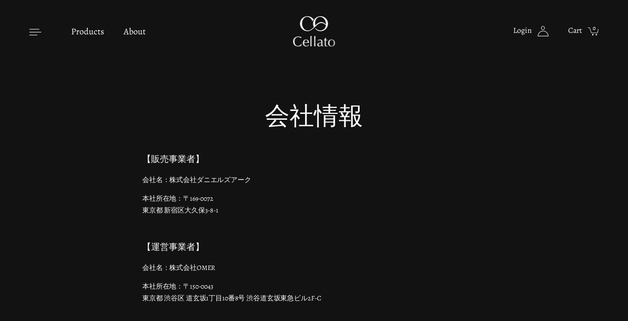

--- FILE ---
content_type: text/html; charset=utf-8
request_url: https://cellato.tokyo/pages/company
body_size: 19351
content:
<!doctype html>
<html class="no-js" lang="ja">
<head>

  <meta charset="utf-8">
  <meta http-equiv="X-UA-Compatible" content="IE=edge"> 
  <meta name="viewport" content="width=device-width, initial-scale=1.0, height=device-height, minimum-scale=1.0">

  <meta name="google-site-verification" content="JzACVa9rBlwYz1VcrhbifW38yg2__PfqDcT46FmIkbI" />
 
  <!-- A8.net  -->
  <script src="//statics.a8.net/a8sales/a8sales.js"></script>
  <script src="//statics.a8.net/a8sales/a8crossDomain.js"></script>
  <script src="//statics.a8.net/a8sales/a8shopForm.js"></script>

  <!-- インティメートマージャー  -->
  <script type="text/javascript">
    (function(w,d,s){
      var f=d.getElementsByTagName(s)[0],j=d.createElement(s);
      j.async=true;j.src='https://dmp.im-apps.net/js/1016789/0001/itm.js';
      f.parentNode.insertBefore(j, f);
    })(window,document,'script');
  </script><link rel="shortcut icon" href="//cellato.tokyo/cdn/shop/files/230221_Cellato_logo_ebe112c0-c47b-4707-9a60-1316a7667d56.png?crop=center&height=32&v=1678699883&width=32" type="image/png" /><title>会社情報 &ndash; Cellato
</title><link rel="canonical" href="https://cellato.tokyo/pages/company"><meta property="og:type" content="website">
  <meta property="og:title" content="会社情報">

  
    <meta property="og:image" content="http://cellato.tokyo/cdn/shop/files/230312OGP.png?v=1678586392&width=1024">
    <meta property="og:image:secure_url" content="https://cellato.tokyo/cdn/shop/files/230312OGP.png?v=1678586392&width=1024">
    <meta property="og:image:width" content="1024">
    <meta property="og:image:height" content="1024">
  
<meta property="og:url" content="https://cellato.tokyo/pages/company">
<meta property="og:site_name" content="Cellato">

<meta name="twitter:card" content="summary"><meta name="twitter:title" content="会社情報">
  <meta name="twitter:description" content="会社情報">

  
    <meta name="twitter:image" content="https://cellato.tokyo/cdn/shop/files/230312OGP.png?crop=center&height=600&v=1678586392&width=600">
  
<script type="application/ld+json">
  {
    "@context": "http://schema.org",
    "@type": "BreadcrumbList",
  "itemListElement": [{
      "@type": "ListItem",
      "position": 1,
      "name": "ホーム",
      "item": "https://cellato.tokyo"
    },{
          "@type": "ListItem",
          "position": 2,
          "name": "会社情報",
          "item": "https://cellato.tokyo/pages/company"
        }]
  }
  </script><script type="application/ld+json">
  {
    "@context": "http://schema.org",
    "@type" : "Organization",
  "name" : "Cellato",
  "url" : "https://cellato.tokyo",
  "potentialAction": {
    "@type": "SearchAction",
    "target": "/search?q={search_term}",
    "query-input": "required name=search_term"
  }
  }
  </script><link rel="preconnect" href="https://cdn.shopify.com"><link rel="preconnect" href="https://fonts.shopifycdn.com" crossorigin><link rel="preload" href="//cellato.tokyo/cdn/fonts/alegreya/alegreya_n4.9d59d35c9865f13cc7223c9847768350c0c7301a.woff2" as="font" type="font/woff2" crossorigin><link rel="preload" href="//cellato.tokyo/cdn/fonts/alegreya/alegreya_n4.9d59d35c9865f13cc7223c9847768350c0c7301a.woff2" as="font" type="font/woff2" crossorigin><link rel="preload" href="//cellato.tokyo/cdn/fonts/roboto/roboto_n4.2019d890f07b1852f56ce63ba45b2db45d852cba.woff2" as="font" type="font/woff2" crossorigin><style>@font-face {
  font-family: Alegreya;
  font-weight: 400;
  font-style: normal;
  font-display: swap;
  src: url("//cellato.tokyo/cdn/fonts/alegreya/alegreya_n4.9d59d35c9865f13cc7223c9847768350c0c7301a.woff2") format("woff2"),
       url("//cellato.tokyo/cdn/fonts/alegreya/alegreya_n4.a883043573688913d15d350b7a40349399b2ef99.woff") format("woff");
}
@font-face {
  font-family: Alegreya;
  font-weight: 500;
  font-style: normal;
  font-display: swap;
  src: url("//cellato.tokyo/cdn/fonts/alegreya/alegreya_n5.c8117fcafde40aec574fccc47c714183c67f21d2.woff2") format("woff2"),
       url("//cellato.tokyo/cdn/fonts/alegreya/alegreya_n5.e801e4581609b8be8eafbd913614dbf5dee5e150.woff") format("woff");
}
@font-face {
  font-family: Alegreya;
  font-weight: 400;
  font-style: normal;
  font-display: swap;
  src: url("//cellato.tokyo/cdn/fonts/alegreya/alegreya_n4.9d59d35c9865f13cc7223c9847768350c0c7301a.woff2") format("woff2"),
       url("//cellato.tokyo/cdn/fonts/alegreya/alegreya_n4.a883043573688913d15d350b7a40349399b2ef99.woff") format("woff");
}
@font-face {
  font-family: Alegreya;
  font-weight: 500;
  font-style: normal;
  font-display: swap;
  src: url("//cellato.tokyo/cdn/fonts/alegreya/alegreya_n5.c8117fcafde40aec574fccc47c714183c67f21d2.woff2") format("woff2"),
       url("//cellato.tokyo/cdn/fonts/alegreya/alegreya_n5.e801e4581609b8be8eafbd913614dbf5dee5e150.woff") format("woff");
}
:root {

    /* Color variables */

    --color-text: #ffffff;
    --color-text-rgb: 255, 255, 255;
    --color-text-invert: #000000;
    --color-text-foreground: #000;

    --color-accent: #ffffff;
    --color-accent-invert: #000000;
    --color-accent-foreground: #000;

    --color-background: #121212;
    --color-background-secondary: #0d0d0d;
    --color-background-rgb: 18, 18, 18;
    --color-background-opacity: rgba(18, 18, 18, 0);
    
    --color-sales-price: #ea0000;

    --color-borders-opacity: .46;

    --color-body-text: #ffffff;
    --color-body: #121212;
    --color-bg: #121212;

    /* Font variables */

    --font-stack-headings: Alegreya, serif;
    --font-weight-headings: 400; 
    --font-weight-headings-bold:  500 ; 
    --font-style-headings: normal;

    --font-stack-body: Alegreya, serif;
    --font-weight-body: 400;
    --font-weight-body-bold:  500 ; 
    --font-style-body: normal;

    --base-headings-size: 36;
    --base-body-size: 18;

  }

  select, .regular-select-inner, .facets__summary {
    background-image: url("data:image/svg+xml,%0A%3Csvg width='13' height='12' viewBox='0 0 13 12' fill='none' xmlns='http://www.w3.org/2000/svg'%3E%3Cpath d='M12.5563 6.06934L6.66733 11.9583L0.77832 6.06934H7.20269H12.5563Z' fill='%23ffffff'/%3E%3C/svg%3E%0A") !important;
  }

</style><link rel="preload" as="script" href="//cellato.tokyo/cdn/shop/t/5/assets/theme.js?v=118216854700681170841666453735">
  <link rel="preload" as="script" href="//cellato.tokyo/cdn/shop/t/5/assets/custom.js?v=91770939615243984691687194438">
  <link rel="preload" as="style" href="//cellato.tokyo/cdn/shop/t/5/assets/theme.css?v=157453755359068897191664450553">
  <link rel="preload" as="style" href="//cellato.tokyo/cdn/shop/t/5/assets/custom.css?v=15982918025345243581687194493">
  <link href="//cellato.tokyo/cdn/shop/t/5/assets/theme.css?v=157453755359068897191664450553" rel="stylesheet" type="text/css" media="all" />
  <link href="//cellato.tokyo/cdn/shop/t/5/assets/custom.css?v=15982918025345243581687194493" rel="stylesheet" type="text/css" media="all" />

  <script>window.performance && window.performance.mark && window.performance.mark('shopify.content_for_header.start');</script><meta id="shopify-digital-wallet" name="shopify-digital-wallet" content="/66067693813/digital_wallets/dialog">
<meta name="shopify-checkout-api-token" content="a28dbff52911b115019f0d52d84125a1">
<meta id="in-context-paypal-metadata" data-shop-id="66067693813" data-venmo-supported="false" data-environment="production" data-locale="ja_JP" data-paypal-v4="true" data-currency="JPY">
<link rel="alternate" hreflang="x-default" href="https://cellato.tokyo/pages/company">
<link rel="alternate" hreflang="ja" href="https://cellato.tokyo/pages/company">
<link rel="alternate" hreflang="en" href="https://cellato.tokyo/en/pages/company">
<link rel="alternate" hreflang="zh-Hant" href="https://cellato.tokyo/zh/pages/company">
<link rel="alternate" hreflang="zh-Hant-HK" href="https://cellato.tokyo/zh-trad/pages/company">
<link rel="alternate" hreflang="en-HK" href="https://cellato.tokyo/en-trad/pages/company">
<link rel="alternate" hreflang="ja-HK" href="https://cellato.tokyo/ja-trad/pages/company">
<link rel="alternate" hreflang="zh-Hant-TW" href="https://cellato.tokyo/zh-trad/pages/company">
<link rel="alternate" hreflang="en-TW" href="https://cellato.tokyo/en-trad/pages/company">
<link rel="alternate" hreflang="ja-TW" href="https://cellato.tokyo/ja-trad/pages/company">
<link rel="alternate" hreflang="zh-Hant-MO" href="https://cellato.tokyo/zh-trad/pages/company">
<link rel="alternate" hreflang="en-MO" href="https://cellato.tokyo/en-trad/pages/company">
<link rel="alternate" hreflang="ja-MO" href="https://cellato.tokyo/ja-trad/pages/company">
<link rel="alternate" hreflang="en-AE" href="https://cellato.tokyo/en-word/pages/company">
<link rel="alternate" hreflang="zh-Hant-AE" href="https://cellato.tokyo/zh-word/pages/company">
<link rel="alternate" hreflang="ja-AE" href="https://cellato.tokyo/ja-word/pages/company">
<link rel="alternate" hreflang="en-AT" href="https://cellato.tokyo/en-word/pages/company">
<link rel="alternate" hreflang="zh-Hant-AT" href="https://cellato.tokyo/zh-word/pages/company">
<link rel="alternate" hreflang="ja-AT" href="https://cellato.tokyo/ja-word/pages/company">
<link rel="alternate" hreflang="en-AU" href="https://cellato.tokyo/en-word/pages/company">
<link rel="alternate" hreflang="zh-Hant-AU" href="https://cellato.tokyo/zh-word/pages/company">
<link rel="alternate" hreflang="ja-AU" href="https://cellato.tokyo/ja-word/pages/company">
<link rel="alternate" hreflang="en-BE" href="https://cellato.tokyo/en-word/pages/company">
<link rel="alternate" hreflang="zh-Hant-BE" href="https://cellato.tokyo/zh-word/pages/company">
<link rel="alternate" hreflang="ja-BE" href="https://cellato.tokyo/ja-word/pages/company">
<link rel="alternate" hreflang="en-CA" href="https://cellato.tokyo/en-word/pages/company">
<link rel="alternate" hreflang="zh-Hant-CA" href="https://cellato.tokyo/zh-word/pages/company">
<link rel="alternate" hreflang="ja-CA" href="https://cellato.tokyo/ja-word/pages/company">
<link rel="alternate" hreflang="en-CH" href="https://cellato.tokyo/en-word/pages/company">
<link rel="alternate" hreflang="zh-Hant-CH" href="https://cellato.tokyo/zh-word/pages/company">
<link rel="alternate" hreflang="ja-CH" href="https://cellato.tokyo/ja-word/pages/company">
<link rel="alternate" hreflang="en-CZ" href="https://cellato.tokyo/en-word/pages/company">
<link rel="alternate" hreflang="zh-Hant-CZ" href="https://cellato.tokyo/zh-word/pages/company">
<link rel="alternate" hreflang="ja-CZ" href="https://cellato.tokyo/ja-word/pages/company">
<link rel="alternate" hreflang="en-DE" href="https://cellato.tokyo/en-word/pages/company">
<link rel="alternate" hreflang="zh-Hant-DE" href="https://cellato.tokyo/zh-word/pages/company">
<link rel="alternate" hreflang="ja-DE" href="https://cellato.tokyo/ja-word/pages/company">
<link rel="alternate" hreflang="en-DK" href="https://cellato.tokyo/en-word/pages/company">
<link rel="alternate" hreflang="zh-Hant-DK" href="https://cellato.tokyo/zh-word/pages/company">
<link rel="alternate" hreflang="ja-DK" href="https://cellato.tokyo/ja-word/pages/company">
<link rel="alternate" hreflang="en-ES" href="https://cellato.tokyo/en-word/pages/company">
<link rel="alternate" hreflang="zh-Hant-ES" href="https://cellato.tokyo/zh-word/pages/company">
<link rel="alternate" hreflang="ja-ES" href="https://cellato.tokyo/ja-word/pages/company">
<link rel="alternate" hreflang="en-FI" href="https://cellato.tokyo/en-word/pages/company">
<link rel="alternate" hreflang="zh-Hant-FI" href="https://cellato.tokyo/zh-word/pages/company">
<link rel="alternate" hreflang="ja-FI" href="https://cellato.tokyo/ja-word/pages/company">
<link rel="alternate" hreflang="en-FR" href="https://cellato.tokyo/en-word/pages/company">
<link rel="alternate" hreflang="zh-Hant-FR" href="https://cellato.tokyo/zh-word/pages/company">
<link rel="alternate" hreflang="ja-FR" href="https://cellato.tokyo/ja-word/pages/company">
<link rel="alternate" hreflang="en-GB" href="https://cellato.tokyo/en-word/pages/company">
<link rel="alternate" hreflang="zh-Hant-GB" href="https://cellato.tokyo/zh-word/pages/company">
<link rel="alternate" hreflang="ja-GB" href="https://cellato.tokyo/ja-word/pages/company">
<link rel="alternate" hreflang="en-IE" href="https://cellato.tokyo/en-word/pages/company">
<link rel="alternate" hreflang="zh-Hant-IE" href="https://cellato.tokyo/zh-word/pages/company">
<link rel="alternate" hreflang="ja-IE" href="https://cellato.tokyo/ja-word/pages/company">
<link rel="alternate" hreflang="en-IL" href="https://cellato.tokyo/en-word/pages/company">
<link rel="alternate" hreflang="zh-Hant-IL" href="https://cellato.tokyo/zh-word/pages/company">
<link rel="alternate" hreflang="ja-IL" href="https://cellato.tokyo/ja-word/pages/company">
<link rel="alternate" hreflang="en-IT" href="https://cellato.tokyo/en-word/pages/company">
<link rel="alternate" hreflang="zh-Hant-IT" href="https://cellato.tokyo/zh-word/pages/company">
<link rel="alternate" hreflang="ja-IT" href="https://cellato.tokyo/ja-word/pages/company">
<link rel="alternate" hreflang="en-KR" href="https://cellato.tokyo/en-word/pages/company">
<link rel="alternate" hreflang="zh-Hant-KR" href="https://cellato.tokyo/zh-word/pages/company">
<link rel="alternate" hreflang="ja-KR" href="https://cellato.tokyo/ja-word/pages/company">
<link rel="alternate" hreflang="en-MY" href="https://cellato.tokyo/en-word/pages/company">
<link rel="alternate" hreflang="zh-Hant-MY" href="https://cellato.tokyo/zh-word/pages/company">
<link rel="alternate" hreflang="ja-MY" href="https://cellato.tokyo/ja-word/pages/company">
<link rel="alternate" hreflang="en-NL" href="https://cellato.tokyo/en-word/pages/company">
<link rel="alternate" hreflang="zh-Hant-NL" href="https://cellato.tokyo/zh-word/pages/company">
<link rel="alternate" hreflang="ja-NL" href="https://cellato.tokyo/ja-word/pages/company">
<link rel="alternate" hreflang="en-NO" href="https://cellato.tokyo/en-word/pages/company">
<link rel="alternate" hreflang="zh-Hant-NO" href="https://cellato.tokyo/zh-word/pages/company">
<link rel="alternate" hreflang="ja-NO" href="https://cellato.tokyo/ja-word/pages/company">
<link rel="alternate" hreflang="en-NZ" href="https://cellato.tokyo/en-word/pages/company">
<link rel="alternate" hreflang="zh-Hant-NZ" href="https://cellato.tokyo/zh-word/pages/company">
<link rel="alternate" hreflang="ja-NZ" href="https://cellato.tokyo/ja-word/pages/company">
<link rel="alternate" hreflang="en-PL" href="https://cellato.tokyo/en-word/pages/company">
<link rel="alternate" hreflang="zh-Hant-PL" href="https://cellato.tokyo/zh-word/pages/company">
<link rel="alternate" hreflang="ja-PL" href="https://cellato.tokyo/ja-word/pages/company">
<link rel="alternate" hreflang="en-PT" href="https://cellato.tokyo/en-word/pages/company">
<link rel="alternate" hreflang="zh-Hant-PT" href="https://cellato.tokyo/zh-word/pages/company">
<link rel="alternate" hreflang="ja-PT" href="https://cellato.tokyo/ja-word/pages/company">
<link rel="alternate" hreflang="en-SE" href="https://cellato.tokyo/en-word/pages/company">
<link rel="alternate" hreflang="zh-Hant-SE" href="https://cellato.tokyo/zh-word/pages/company">
<link rel="alternate" hreflang="ja-SE" href="https://cellato.tokyo/ja-word/pages/company">
<link rel="alternate" hreflang="en-SG" href="https://cellato.tokyo/en-word/pages/company">
<link rel="alternate" hreflang="zh-Hant-SG" href="https://cellato.tokyo/zh-word/pages/company">
<link rel="alternate" hreflang="ja-SG" href="https://cellato.tokyo/ja-word/pages/company">
<link rel="alternate" hreflang="en-US" href="https://cellato.tokyo/en-word/pages/company">
<link rel="alternate" hreflang="zh-Hant-US" href="https://cellato.tokyo/zh-word/pages/company">
<link rel="alternate" hreflang="ja-US" href="https://cellato.tokyo/ja-word/pages/company">
<link rel="alternate" hreflang="en-AW" href="https://cellato.tokyo/en-word/pages/company">
<link rel="alternate" hreflang="zh-Hant-AW" href="https://cellato.tokyo/zh-word/pages/company">
<link rel="alternate" hreflang="ja-AW" href="https://cellato.tokyo/ja-word/pages/company">
<link rel="alternate" hreflang="en-AI" href="https://cellato.tokyo/en-word/pages/company">
<link rel="alternate" hreflang="zh-Hant-AI" href="https://cellato.tokyo/zh-word/pages/company">
<link rel="alternate" hreflang="ja-AI" href="https://cellato.tokyo/ja-word/pages/company">
<link rel="alternate" hreflang="en-AG" href="https://cellato.tokyo/en-word/pages/company">
<link rel="alternate" hreflang="zh-Hant-AG" href="https://cellato.tokyo/zh-word/pages/company">
<link rel="alternate" hreflang="ja-AG" href="https://cellato.tokyo/ja-word/pages/company">
<link rel="alternate" hreflang="en-VG" href="https://cellato.tokyo/en-word/pages/company">
<link rel="alternate" hreflang="zh-Hant-VG" href="https://cellato.tokyo/zh-word/pages/company">
<link rel="alternate" hreflang="ja-VG" href="https://cellato.tokyo/ja-word/pages/company">
<link rel="alternate" hreflang="en-SV" href="https://cellato.tokyo/en-word/pages/company">
<link rel="alternate" hreflang="zh-Hant-SV" href="https://cellato.tokyo/zh-word/pages/company">
<link rel="alternate" hreflang="ja-SV" href="https://cellato.tokyo/ja-word/pages/company">
<link rel="alternate" hreflang="en-BQ" href="https://cellato.tokyo/en-word/pages/company">
<link rel="alternate" hreflang="zh-Hant-BQ" href="https://cellato.tokyo/zh-word/pages/company">
<link rel="alternate" hreflang="ja-BQ" href="https://cellato.tokyo/ja-word/pages/company">
<link rel="alternate" hreflang="en-CW" href="https://cellato.tokyo/en-word/pages/company">
<link rel="alternate" hreflang="zh-Hant-CW" href="https://cellato.tokyo/zh-word/pages/company">
<link rel="alternate" hreflang="ja-CW" href="https://cellato.tokyo/ja-word/pages/company">
<link rel="alternate" hreflang="en-GT" href="https://cellato.tokyo/en-word/pages/company">
<link rel="alternate" hreflang="zh-Hant-GT" href="https://cellato.tokyo/zh-word/pages/company">
<link rel="alternate" hreflang="ja-GT" href="https://cellato.tokyo/ja-word/pages/company">
<link rel="alternate" hreflang="en-GP" href="https://cellato.tokyo/en-word/pages/company">
<link rel="alternate" hreflang="zh-Hant-GP" href="https://cellato.tokyo/zh-word/pages/company">
<link rel="alternate" hreflang="ja-GP" href="https://cellato.tokyo/ja-word/pages/company">
<link rel="alternate" hreflang="en-GL" href="https://cellato.tokyo/en-word/pages/company">
<link rel="alternate" hreflang="zh-Hant-GL" href="https://cellato.tokyo/zh-word/pages/company">
<link rel="alternate" hreflang="ja-GL" href="https://cellato.tokyo/ja-word/pages/company">
<link rel="alternate" hreflang="en-GD" href="https://cellato.tokyo/en-word/pages/company">
<link rel="alternate" hreflang="zh-Hant-GD" href="https://cellato.tokyo/zh-word/pages/company">
<link rel="alternate" hreflang="ja-GD" href="https://cellato.tokyo/ja-word/pages/company">
<link rel="alternate" hreflang="en-KY" href="https://cellato.tokyo/en-word/pages/company">
<link rel="alternate" hreflang="zh-Hant-KY" href="https://cellato.tokyo/zh-word/pages/company">
<link rel="alternate" hreflang="ja-KY" href="https://cellato.tokyo/ja-word/pages/company">
<link rel="alternate" hreflang="en-CR" href="https://cellato.tokyo/en-word/pages/company">
<link rel="alternate" hreflang="zh-Hant-CR" href="https://cellato.tokyo/zh-word/pages/company">
<link rel="alternate" hreflang="ja-CR" href="https://cellato.tokyo/ja-word/pages/company">
<link rel="alternate" hreflang="en-BL" href="https://cellato.tokyo/en-word/pages/company">
<link rel="alternate" hreflang="zh-Hant-BL" href="https://cellato.tokyo/zh-word/pages/company">
<link rel="alternate" hreflang="ja-BL" href="https://cellato.tokyo/ja-word/pages/company">
<link rel="alternate" hreflang="en-PM" href="https://cellato.tokyo/en-word/pages/company">
<link rel="alternate" hreflang="zh-Hant-PM" href="https://cellato.tokyo/zh-word/pages/company">
<link rel="alternate" hreflang="ja-PM" href="https://cellato.tokyo/ja-word/pages/company">
<link rel="alternate" hreflang="en-JM" href="https://cellato.tokyo/en-word/pages/company">
<link rel="alternate" hreflang="zh-Hant-JM" href="https://cellato.tokyo/zh-word/pages/company">
<link rel="alternate" hreflang="ja-JM" href="https://cellato.tokyo/ja-word/pages/company">
<link rel="alternate" hreflang="en-KN" href="https://cellato.tokyo/en-word/pages/company">
<link rel="alternate" hreflang="zh-Hant-KN" href="https://cellato.tokyo/zh-word/pages/company">
<link rel="alternate" hreflang="ja-KN" href="https://cellato.tokyo/ja-word/pages/company">
<link rel="alternate" hreflang="en-VC" href="https://cellato.tokyo/en-word/pages/company">
<link rel="alternate" hreflang="zh-Hant-VC" href="https://cellato.tokyo/zh-word/pages/company">
<link rel="alternate" hreflang="ja-VC" href="https://cellato.tokyo/ja-word/pages/company">
<link rel="alternate" hreflang="en-MF" href="https://cellato.tokyo/en-word/pages/company">
<link rel="alternate" hreflang="zh-Hant-MF" href="https://cellato.tokyo/zh-word/pages/company">
<link rel="alternate" hreflang="ja-MF" href="https://cellato.tokyo/ja-word/pages/company">
<link rel="alternate" hreflang="en-SX" href="https://cellato.tokyo/en-word/pages/company">
<link rel="alternate" hreflang="zh-Hant-SX" href="https://cellato.tokyo/zh-word/pages/company">
<link rel="alternate" hreflang="ja-SX" href="https://cellato.tokyo/ja-word/pages/company">
<link rel="alternate" hreflang="en-LC" href="https://cellato.tokyo/en-word/pages/company">
<link rel="alternate" hreflang="zh-Hant-LC" href="https://cellato.tokyo/zh-word/pages/company">
<link rel="alternate" hreflang="ja-LC" href="https://cellato.tokyo/ja-word/pages/company">
<link rel="alternate" hreflang="en-TC" href="https://cellato.tokyo/en-word/pages/company">
<link rel="alternate" hreflang="zh-Hant-TC" href="https://cellato.tokyo/zh-word/pages/company">
<link rel="alternate" hreflang="ja-TC" href="https://cellato.tokyo/ja-word/pages/company">
<link rel="alternate" hreflang="en-DO" href="https://cellato.tokyo/en-word/pages/company">
<link rel="alternate" hreflang="zh-Hant-DO" href="https://cellato.tokyo/zh-word/pages/company">
<link rel="alternate" hreflang="ja-DO" href="https://cellato.tokyo/ja-word/pages/company">
<link rel="alternate" hreflang="en-DM" href="https://cellato.tokyo/en-word/pages/company">
<link rel="alternate" hreflang="zh-Hant-DM" href="https://cellato.tokyo/zh-word/pages/company">
<link rel="alternate" hreflang="ja-DM" href="https://cellato.tokyo/ja-word/pages/company">
<link rel="alternate" hreflang="en-TT" href="https://cellato.tokyo/en-word/pages/company">
<link rel="alternate" hreflang="zh-Hant-TT" href="https://cellato.tokyo/zh-word/pages/company">
<link rel="alternate" hreflang="ja-TT" href="https://cellato.tokyo/ja-word/pages/company">
<link rel="alternate" hreflang="en-NI" href="https://cellato.tokyo/en-word/pages/company">
<link rel="alternate" hreflang="zh-Hant-NI" href="https://cellato.tokyo/zh-word/pages/company">
<link rel="alternate" hreflang="ja-NI" href="https://cellato.tokyo/ja-word/pages/company">
<link rel="alternate" hreflang="en-HT" href="https://cellato.tokyo/en-word/pages/company">
<link rel="alternate" hreflang="zh-Hant-HT" href="https://cellato.tokyo/zh-word/pages/company">
<link rel="alternate" hreflang="ja-HT" href="https://cellato.tokyo/ja-word/pages/company">
<link rel="alternate" hreflang="en-PA" href="https://cellato.tokyo/en-word/pages/company">
<link rel="alternate" hreflang="zh-Hant-PA" href="https://cellato.tokyo/zh-word/pages/company">
<link rel="alternate" hreflang="ja-PA" href="https://cellato.tokyo/ja-word/pages/company">
<link rel="alternate" hreflang="en-BS" href="https://cellato.tokyo/en-word/pages/company">
<link rel="alternate" hreflang="zh-Hant-BS" href="https://cellato.tokyo/zh-word/pages/company">
<link rel="alternate" hreflang="ja-BS" href="https://cellato.tokyo/ja-word/pages/company">
<link rel="alternate" hreflang="en-BM" href="https://cellato.tokyo/en-word/pages/company">
<link rel="alternate" hreflang="zh-Hant-BM" href="https://cellato.tokyo/zh-word/pages/company">
<link rel="alternate" hreflang="ja-BM" href="https://cellato.tokyo/ja-word/pages/company">
<link rel="alternate" hreflang="en-BB" href="https://cellato.tokyo/en-word/pages/company">
<link rel="alternate" hreflang="zh-Hant-BB" href="https://cellato.tokyo/zh-word/pages/company">
<link rel="alternate" hreflang="ja-BB" href="https://cellato.tokyo/ja-word/pages/company">
<link rel="alternate" hreflang="en-BZ" href="https://cellato.tokyo/en-word/pages/company">
<link rel="alternate" hreflang="zh-Hant-BZ" href="https://cellato.tokyo/zh-word/pages/company">
<link rel="alternate" hreflang="ja-BZ" href="https://cellato.tokyo/ja-word/pages/company">
<link rel="alternate" hreflang="en-HN" href="https://cellato.tokyo/en-word/pages/company">
<link rel="alternate" hreflang="zh-Hant-HN" href="https://cellato.tokyo/zh-word/pages/company">
<link rel="alternate" hreflang="ja-HN" href="https://cellato.tokyo/ja-word/pages/company">
<link rel="alternate" hreflang="en-MQ" href="https://cellato.tokyo/en-word/pages/company">
<link rel="alternate" hreflang="zh-Hant-MQ" href="https://cellato.tokyo/zh-word/pages/company">
<link rel="alternate" hreflang="ja-MQ" href="https://cellato.tokyo/ja-word/pages/company">
<link rel="alternate" hreflang="en-MX" href="https://cellato.tokyo/en-word/pages/company">
<link rel="alternate" hreflang="zh-Hant-MX" href="https://cellato.tokyo/zh-word/pages/company">
<link rel="alternate" hreflang="ja-MX" href="https://cellato.tokyo/ja-word/pages/company">
<link rel="alternate" hreflang="en-MS" href="https://cellato.tokyo/en-word/pages/company">
<link rel="alternate" hreflang="zh-Hant-MS" href="https://cellato.tokyo/zh-word/pages/company">
<link rel="alternate" hreflang="ja-MS" href="https://cellato.tokyo/ja-word/pages/company">
<link rel="alternate" hreflang="en-AZ" href="https://cellato.tokyo/en-word/pages/company">
<link rel="alternate" hreflang="zh-Hant-AZ" href="https://cellato.tokyo/zh-word/pages/company">
<link rel="alternate" hreflang="ja-AZ" href="https://cellato.tokyo/ja-word/pages/company">
<link rel="alternate" hreflang="en-AF" href="https://cellato.tokyo/en-word/pages/company">
<link rel="alternate" hreflang="zh-Hant-AF" href="https://cellato.tokyo/zh-word/pages/company">
<link rel="alternate" hreflang="ja-AF" href="https://cellato.tokyo/ja-word/pages/company">
<link rel="alternate" hreflang="en-AM" href="https://cellato.tokyo/en-word/pages/company">
<link rel="alternate" hreflang="zh-Hant-AM" href="https://cellato.tokyo/zh-word/pages/company">
<link rel="alternate" hreflang="ja-AM" href="https://cellato.tokyo/ja-word/pages/company">
<link rel="alternate" hreflang="en-YE" href="https://cellato.tokyo/en-word/pages/company">
<link rel="alternate" hreflang="zh-Hant-YE" href="https://cellato.tokyo/zh-word/pages/company">
<link rel="alternate" hreflang="ja-YE" href="https://cellato.tokyo/ja-word/pages/company">
<link rel="alternate" hreflang="en-IQ" href="https://cellato.tokyo/en-word/pages/company">
<link rel="alternate" hreflang="zh-Hant-IQ" href="https://cellato.tokyo/zh-word/pages/company">
<link rel="alternate" hreflang="ja-IQ" href="https://cellato.tokyo/ja-word/pages/company">
<link rel="alternate" hreflang="en-IN" href="https://cellato.tokyo/en-word/pages/company">
<link rel="alternate" hreflang="zh-Hant-IN" href="https://cellato.tokyo/zh-word/pages/company">
<link rel="alternate" hreflang="ja-IN" href="https://cellato.tokyo/ja-word/pages/company">
<link rel="alternate" hreflang="en-ID" href="https://cellato.tokyo/en-word/pages/company">
<link rel="alternate" hreflang="zh-Hant-ID" href="https://cellato.tokyo/zh-word/pages/company">
<link rel="alternate" hreflang="ja-ID" href="https://cellato.tokyo/ja-word/pages/company">
<link rel="alternate" hreflang="en-UZ" href="https://cellato.tokyo/en-word/pages/company">
<link rel="alternate" hreflang="zh-Hant-UZ" href="https://cellato.tokyo/zh-word/pages/company">
<link rel="alternate" hreflang="ja-UZ" href="https://cellato.tokyo/ja-word/pages/company">
<link rel="alternate" hreflang="en-OM" href="https://cellato.tokyo/en-word/pages/company">
<link rel="alternate" hreflang="zh-Hant-OM" href="https://cellato.tokyo/zh-word/pages/company">
<link rel="alternate" hreflang="ja-OM" href="https://cellato.tokyo/ja-word/pages/company">
<link rel="alternate" hreflang="en-KZ" href="https://cellato.tokyo/en-word/pages/company">
<link rel="alternate" hreflang="zh-Hant-KZ" href="https://cellato.tokyo/zh-word/pages/company">
<link rel="alternate" hreflang="ja-KZ" href="https://cellato.tokyo/ja-word/pages/company">
<link rel="alternate" hreflang="en-QA" href="https://cellato.tokyo/en-word/pages/company">
<link rel="alternate" hreflang="zh-Hant-QA" href="https://cellato.tokyo/zh-word/pages/company">
<link rel="alternate" hreflang="ja-QA" href="https://cellato.tokyo/ja-word/pages/company">
<link rel="alternate" hreflang="en-KH" href="https://cellato.tokyo/en-word/pages/company">
<link rel="alternate" hreflang="zh-Hant-KH" href="https://cellato.tokyo/zh-word/pages/company">
<link rel="alternate" hreflang="ja-KH" href="https://cellato.tokyo/ja-word/pages/company">
<link rel="alternate" hreflang="en-CY" href="https://cellato.tokyo/en-word/pages/company">
<link rel="alternate" hreflang="zh-Hant-CY" href="https://cellato.tokyo/zh-word/pages/company">
<link rel="alternate" hreflang="ja-CY" href="https://cellato.tokyo/ja-word/pages/company">
<link rel="alternate" hreflang="en-KG" href="https://cellato.tokyo/en-word/pages/company">
<link rel="alternate" hreflang="zh-Hant-KG" href="https://cellato.tokyo/zh-word/pages/company">
<link rel="alternate" hreflang="ja-KG" href="https://cellato.tokyo/ja-word/pages/company">
<link rel="alternate" hreflang="en-KW" href="https://cellato.tokyo/en-word/pages/company">
<link rel="alternate" hreflang="zh-Hant-KW" href="https://cellato.tokyo/zh-word/pages/company">
<link rel="alternate" hreflang="ja-KW" href="https://cellato.tokyo/ja-word/pages/company">
<link rel="alternate" hreflang="en-SA" href="https://cellato.tokyo/en-word/pages/company">
<link rel="alternate" hreflang="zh-Hant-SA" href="https://cellato.tokyo/zh-word/pages/company">
<link rel="alternate" hreflang="ja-SA" href="https://cellato.tokyo/ja-word/pages/company">
<link rel="alternate" hreflang="en-GE" href="https://cellato.tokyo/en-word/pages/company">
<link rel="alternate" hreflang="zh-Hant-GE" href="https://cellato.tokyo/zh-word/pages/company">
<link rel="alternate" hreflang="ja-GE" href="https://cellato.tokyo/ja-word/pages/company">
<link rel="alternate" hreflang="en-LK" href="https://cellato.tokyo/en-word/pages/company">
<link rel="alternate" hreflang="zh-Hant-LK" href="https://cellato.tokyo/zh-word/pages/company">
<link rel="alternate" hreflang="ja-LK" href="https://cellato.tokyo/ja-word/pages/company">
<link rel="alternate" hreflang="en-TH" href="https://cellato.tokyo/en-word/pages/company">
<link rel="alternate" hreflang="zh-Hant-TH" href="https://cellato.tokyo/zh-word/pages/company">
<link rel="alternate" hreflang="ja-TH" href="https://cellato.tokyo/ja-word/pages/company">
<link rel="alternate" hreflang="en-TJ" href="https://cellato.tokyo/en-word/pages/company">
<link rel="alternate" hreflang="zh-Hant-TJ" href="https://cellato.tokyo/zh-word/pages/company">
<link rel="alternate" hreflang="ja-TJ" href="https://cellato.tokyo/ja-word/pages/company">
<link rel="alternate" hreflang="en-TM" href="https://cellato.tokyo/en-word/pages/company">
<link rel="alternate" hreflang="zh-Hant-TM" href="https://cellato.tokyo/zh-word/pages/company">
<link rel="alternate" hreflang="ja-TM" href="https://cellato.tokyo/ja-word/pages/company">
<link rel="alternate" hreflang="en-TR" href="https://cellato.tokyo/en-word/pages/company">
<link rel="alternate" hreflang="zh-Hant-TR" href="https://cellato.tokyo/zh-word/pages/company">
<link rel="alternate" hreflang="ja-TR" href="https://cellato.tokyo/ja-word/pages/company">
<link rel="alternate" hreflang="en-NP" href="https://cellato.tokyo/en-word/pages/company">
<link rel="alternate" hreflang="zh-Hant-NP" href="https://cellato.tokyo/zh-word/pages/company">
<link rel="alternate" hreflang="ja-NP" href="https://cellato.tokyo/ja-word/pages/company">
<link rel="alternate" hreflang="en-BH" href="https://cellato.tokyo/en-word/pages/company">
<link rel="alternate" hreflang="zh-Hant-BH" href="https://cellato.tokyo/zh-word/pages/company">
<link rel="alternate" hreflang="ja-BH" href="https://cellato.tokyo/ja-word/pages/company">
<link rel="alternate" hreflang="en-PK" href="https://cellato.tokyo/en-word/pages/company">
<link rel="alternate" hreflang="zh-Hant-PK" href="https://cellato.tokyo/zh-word/pages/company">
<link rel="alternate" hreflang="ja-PK" href="https://cellato.tokyo/ja-word/pages/company">
<link rel="alternate" hreflang="en-PS" href="https://cellato.tokyo/en-word/pages/company">
<link rel="alternate" hreflang="zh-Hant-PS" href="https://cellato.tokyo/zh-word/pages/company">
<link rel="alternate" hreflang="ja-PS" href="https://cellato.tokyo/ja-word/pages/company">
<link rel="alternate" hreflang="en-BD" href="https://cellato.tokyo/en-word/pages/company">
<link rel="alternate" hreflang="zh-Hant-BD" href="https://cellato.tokyo/zh-word/pages/company">
<link rel="alternate" hreflang="ja-BD" href="https://cellato.tokyo/ja-word/pages/company">
<link rel="alternate" hreflang="en-PH" href="https://cellato.tokyo/en-word/pages/company">
<link rel="alternate" hreflang="zh-Hant-PH" href="https://cellato.tokyo/zh-word/pages/company">
<link rel="alternate" hreflang="ja-PH" href="https://cellato.tokyo/ja-word/pages/company">
<link rel="alternate" hreflang="en-BT" href="https://cellato.tokyo/en-word/pages/company">
<link rel="alternate" hreflang="zh-Hant-BT" href="https://cellato.tokyo/zh-word/pages/company">
<link rel="alternate" hreflang="ja-BT" href="https://cellato.tokyo/ja-word/pages/company">
<link rel="alternate" hreflang="en-BN" href="https://cellato.tokyo/en-word/pages/company">
<link rel="alternate" hreflang="zh-Hant-BN" href="https://cellato.tokyo/zh-word/pages/company">
<link rel="alternate" hreflang="ja-BN" href="https://cellato.tokyo/ja-word/pages/company">
<link rel="alternate" hreflang="en-VN" href="https://cellato.tokyo/en-word/pages/company">
<link rel="alternate" hreflang="zh-Hant-VN" href="https://cellato.tokyo/zh-word/pages/company">
<link rel="alternate" hreflang="ja-VN" href="https://cellato.tokyo/ja-word/pages/company">
<link rel="alternate" hreflang="en-MM" href="https://cellato.tokyo/en-word/pages/company">
<link rel="alternate" hreflang="zh-Hant-MM" href="https://cellato.tokyo/zh-word/pages/company">
<link rel="alternate" hreflang="ja-MM" href="https://cellato.tokyo/ja-word/pages/company">
<link rel="alternate" hreflang="en-MV" href="https://cellato.tokyo/en-word/pages/company">
<link rel="alternate" hreflang="zh-Hant-MV" href="https://cellato.tokyo/zh-word/pages/company">
<link rel="alternate" hreflang="ja-MV" href="https://cellato.tokyo/ja-word/pages/company">
<link rel="alternate" hreflang="en-MN" href="https://cellato.tokyo/en-word/pages/company">
<link rel="alternate" hreflang="zh-Hant-MN" href="https://cellato.tokyo/zh-word/pages/company">
<link rel="alternate" hreflang="ja-MN" href="https://cellato.tokyo/ja-word/pages/company">
<link rel="alternate" hreflang="en-JO" href="https://cellato.tokyo/en-word/pages/company">
<link rel="alternate" hreflang="zh-Hant-JO" href="https://cellato.tokyo/zh-word/pages/company">
<link rel="alternate" hreflang="ja-JO" href="https://cellato.tokyo/ja-word/pages/company">
<link rel="alternate" hreflang="en-LA" href="https://cellato.tokyo/en-word/pages/company">
<link rel="alternate" hreflang="zh-Hant-LA" href="https://cellato.tokyo/zh-word/pages/company">
<link rel="alternate" hreflang="ja-LA" href="https://cellato.tokyo/ja-word/pages/company">
<link rel="alternate" hreflang="en-LB" href="https://cellato.tokyo/en-word/pages/company">
<link rel="alternate" hreflang="zh-Hant-LB" href="https://cellato.tokyo/zh-word/pages/company">
<link rel="alternate" hreflang="ja-LB" href="https://cellato.tokyo/ja-word/pages/company">
<link rel="alternate" hreflang="en-CN" href="https://cellato.tokyo/en-word/pages/company">
<link rel="alternate" hreflang="zh-Hant-CN" href="https://cellato.tokyo/zh-word/pages/company">
<link rel="alternate" hreflang="ja-CN" href="https://cellato.tokyo/ja-word/pages/company">
<link rel="alternate" hreflang="en-TL" href="https://cellato.tokyo/en-word/pages/company">
<link rel="alternate" hreflang="zh-Hant-TL" href="https://cellato.tokyo/zh-word/pages/company">
<link rel="alternate" hreflang="ja-TL" href="https://cellato.tokyo/ja-word/pages/company">
<link rel="alternate" hreflang="en-AC" href="https://cellato.tokyo/en-word/pages/company">
<link rel="alternate" hreflang="zh-Hant-AC" href="https://cellato.tokyo/zh-word/pages/company">
<link rel="alternate" hreflang="ja-AC" href="https://cellato.tokyo/ja-word/pages/company">
<link rel="alternate" hreflang="en-DZ" href="https://cellato.tokyo/en-word/pages/company">
<link rel="alternate" hreflang="zh-Hant-DZ" href="https://cellato.tokyo/zh-word/pages/company">
<link rel="alternate" hreflang="ja-DZ" href="https://cellato.tokyo/ja-word/pages/company">
<link rel="alternate" hreflang="en-AO" href="https://cellato.tokyo/en-word/pages/company">
<link rel="alternate" hreflang="zh-Hant-AO" href="https://cellato.tokyo/zh-word/pages/company">
<link rel="alternate" hreflang="ja-AO" href="https://cellato.tokyo/ja-word/pages/company">
<link rel="alternate" hreflang="en-IO" href="https://cellato.tokyo/en-word/pages/company">
<link rel="alternate" hreflang="zh-Hant-IO" href="https://cellato.tokyo/zh-word/pages/company">
<link rel="alternate" hreflang="ja-IO" href="https://cellato.tokyo/ja-word/pages/company">
<link rel="alternate" hreflang="en-UG" href="https://cellato.tokyo/en-word/pages/company">
<link rel="alternate" hreflang="zh-Hant-UG" href="https://cellato.tokyo/zh-word/pages/company">
<link rel="alternate" hreflang="ja-UG" href="https://cellato.tokyo/ja-word/pages/company">
<link rel="alternate" hreflang="en-EG" href="https://cellato.tokyo/en-word/pages/company">
<link rel="alternate" hreflang="zh-Hant-EG" href="https://cellato.tokyo/zh-word/pages/company">
<link rel="alternate" hreflang="ja-EG" href="https://cellato.tokyo/ja-word/pages/company">
<link rel="alternate" hreflang="en-SZ" href="https://cellato.tokyo/en-word/pages/company">
<link rel="alternate" hreflang="zh-Hant-SZ" href="https://cellato.tokyo/zh-word/pages/company">
<link rel="alternate" hreflang="ja-SZ" href="https://cellato.tokyo/ja-word/pages/company">
<link rel="alternate" hreflang="en-ET" href="https://cellato.tokyo/en-word/pages/company">
<link rel="alternate" hreflang="zh-Hant-ET" href="https://cellato.tokyo/zh-word/pages/company">
<link rel="alternate" hreflang="ja-ET" href="https://cellato.tokyo/ja-word/pages/company">
<link rel="alternate" hreflang="en-ER" href="https://cellato.tokyo/en-word/pages/company">
<link rel="alternate" hreflang="zh-Hant-ER" href="https://cellato.tokyo/zh-word/pages/company">
<link rel="alternate" hreflang="ja-ER" href="https://cellato.tokyo/ja-word/pages/company">
<link rel="alternate" hreflang="en-GH" href="https://cellato.tokyo/en-word/pages/company">
<link rel="alternate" hreflang="zh-Hant-GH" href="https://cellato.tokyo/zh-word/pages/company">
<link rel="alternate" hreflang="ja-GH" href="https://cellato.tokyo/ja-word/pages/company">
<link rel="alternate" hreflang="en-CV" href="https://cellato.tokyo/en-word/pages/company">
<link rel="alternate" hreflang="zh-Hant-CV" href="https://cellato.tokyo/zh-word/pages/company">
<link rel="alternate" hreflang="ja-CV" href="https://cellato.tokyo/ja-word/pages/company">
<link rel="alternate" hreflang="en-GA" href="https://cellato.tokyo/en-word/pages/company">
<link rel="alternate" hreflang="zh-Hant-GA" href="https://cellato.tokyo/zh-word/pages/company">
<link rel="alternate" hreflang="ja-GA" href="https://cellato.tokyo/ja-word/pages/company">
<link rel="alternate" hreflang="en-CM" href="https://cellato.tokyo/en-word/pages/company">
<link rel="alternate" hreflang="zh-Hant-CM" href="https://cellato.tokyo/zh-word/pages/company">
<link rel="alternate" hreflang="ja-CM" href="https://cellato.tokyo/ja-word/pages/company">
<link rel="alternate" hreflang="en-GM" href="https://cellato.tokyo/en-word/pages/company">
<link rel="alternate" hreflang="zh-Hant-GM" href="https://cellato.tokyo/zh-word/pages/company">
<link rel="alternate" hreflang="ja-GM" href="https://cellato.tokyo/ja-word/pages/company">
<link rel="alternate" hreflang="en-GN" href="https://cellato.tokyo/en-word/pages/company">
<link rel="alternate" hreflang="zh-Hant-GN" href="https://cellato.tokyo/zh-word/pages/company">
<link rel="alternate" hreflang="ja-GN" href="https://cellato.tokyo/ja-word/pages/company">
<link rel="alternate" hreflang="en-GW" href="https://cellato.tokyo/en-word/pages/company">
<link rel="alternate" hreflang="zh-Hant-GW" href="https://cellato.tokyo/zh-word/pages/company">
<link rel="alternate" hreflang="ja-GW" href="https://cellato.tokyo/ja-word/pages/company">
<link rel="alternate" hreflang="en-KE" href="https://cellato.tokyo/en-word/pages/company">
<link rel="alternate" hreflang="zh-Hant-KE" href="https://cellato.tokyo/zh-word/pages/company">
<link rel="alternate" hreflang="ja-KE" href="https://cellato.tokyo/ja-word/pages/company">
<link rel="alternate" hreflang="en-CI" href="https://cellato.tokyo/en-word/pages/company">
<link rel="alternate" hreflang="zh-Hant-CI" href="https://cellato.tokyo/zh-word/pages/company">
<link rel="alternate" hreflang="ja-CI" href="https://cellato.tokyo/ja-word/pages/company">
<link rel="alternate" hreflang="en-KM" href="https://cellato.tokyo/en-word/pages/company">
<link rel="alternate" hreflang="zh-Hant-KM" href="https://cellato.tokyo/zh-word/pages/company">
<link rel="alternate" hreflang="ja-KM" href="https://cellato.tokyo/ja-word/pages/company">
<link rel="alternate" hreflang="en-CD" href="https://cellato.tokyo/en-word/pages/company">
<link rel="alternate" hreflang="zh-Hant-CD" href="https://cellato.tokyo/zh-word/pages/company">
<link rel="alternate" hreflang="ja-CD" href="https://cellato.tokyo/ja-word/pages/company">
<link rel="alternate" hreflang="en-CG" href="https://cellato.tokyo/en-word/pages/company">
<link rel="alternate" hreflang="zh-Hant-CG" href="https://cellato.tokyo/zh-word/pages/company">
<link rel="alternate" hreflang="ja-CG" href="https://cellato.tokyo/ja-word/pages/company">
<link rel="alternate" hreflang="en-ST" href="https://cellato.tokyo/en-word/pages/company">
<link rel="alternate" hreflang="zh-Hant-ST" href="https://cellato.tokyo/zh-word/pages/company">
<link rel="alternate" hreflang="ja-ST" href="https://cellato.tokyo/ja-word/pages/company">
<link rel="alternate" hreflang="en-ZM" href="https://cellato.tokyo/en-word/pages/company">
<link rel="alternate" hreflang="zh-Hant-ZM" href="https://cellato.tokyo/zh-word/pages/company">
<link rel="alternate" hreflang="ja-ZM" href="https://cellato.tokyo/ja-word/pages/company">
<link rel="alternate" hreflang="en-SL" href="https://cellato.tokyo/en-word/pages/company">
<link rel="alternate" hreflang="zh-Hant-SL" href="https://cellato.tokyo/zh-word/pages/company">
<link rel="alternate" hreflang="ja-SL" href="https://cellato.tokyo/ja-word/pages/company">
<link rel="alternate" hreflang="en-DJ" href="https://cellato.tokyo/en-word/pages/company">
<link rel="alternate" hreflang="zh-Hant-DJ" href="https://cellato.tokyo/zh-word/pages/company">
<link rel="alternate" hreflang="ja-DJ" href="https://cellato.tokyo/ja-word/pages/company">
<link rel="alternate" hreflang="en-ZW" href="https://cellato.tokyo/en-word/pages/company">
<link rel="alternate" hreflang="zh-Hant-ZW" href="https://cellato.tokyo/zh-word/pages/company">
<link rel="alternate" hreflang="ja-ZW" href="https://cellato.tokyo/ja-word/pages/company">
<link rel="alternate" hreflang="en-SD" href="https://cellato.tokyo/en-word/pages/company">
<link rel="alternate" hreflang="zh-Hant-SD" href="https://cellato.tokyo/zh-word/pages/company">
<link rel="alternate" hreflang="ja-SD" href="https://cellato.tokyo/ja-word/pages/company">
<link rel="alternate" hreflang="en-SC" href="https://cellato.tokyo/en-word/pages/company">
<link rel="alternate" hreflang="zh-Hant-SC" href="https://cellato.tokyo/zh-word/pages/company">
<link rel="alternate" hreflang="ja-SC" href="https://cellato.tokyo/ja-word/pages/company">
<link rel="alternate" hreflang="en-SN" href="https://cellato.tokyo/en-word/pages/company">
<link rel="alternate" hreflang="zh-Hant-SN" href="https://cellato.tokyo/zh-word/pages/company">
<link rel="alternate" hreflang="ja-SN" href="https://cellato.tokyo/ja-word/pages/company">
<link rel="alternate" hreflang="en-SH" href="https://cellato.tokyo/en-word/pages/company">
<link rel="alternate" hreflang="zh-Hant-SH" href="https://cellato.tokyo/zh-word/pages/company">
<link rel="alternate" hreflang="ja-SH" href="https://cellato.tokyo/ja-word/pages/company">
<link rel="alternate" hreflang="en-SO" href="https://cellato.tokyo/en-word/pages/company">
<link rel="alternate" hreflang="zh-Hant-SO" href="https://cellato.tokyo/zh-word/pages/company">
<link rel="alternate" hreflang="ja-SO" href="https://cellato.tokyo/ja-word/pages/company">
<link rel="alternate" hreflang="en-TZ" href="https://cellato.tokyo/en-word/pages/company">
<link rel="alternate" hreflang="zh-Hant-TZ" href="https://cellato.tokyo/zh-word/pages/company">
<link rel="alternate" hreflang="ja-TZ" href="https://cellato.tokyo/ja-word/pages/company">
<link rel="alternate" hreflang="en-TD" href="https://cellato.tokyo/en-word/pages/company">
<link rel="alternate" hreflang="zh-Hant-TD" href="https://cellato.tokyo/zh-word/pages/company">
<link rel="alternate" hreflang="ja-TD" href="https://cellato.tokyo/ja-word/pages/company">
<link rel="alternate" hreflang="en-TN" href="https://cellato.tokyo/en-word/pages/company">
<link rel="alternate" hreflang="zh-Hant-TN" href="https://cellato.tokyo/zh-word/pages/company">
<link rel="alternate" hreflang="ja-TN" href="https://cellato.tokyo/ja-word/pages/company">
<link rel="alternate" hreflang="en-TG" href="https://cellato.tokyo/en-word/pages/company">
<link rel="alternate" hreflang="zh-Hant-TG" href="https://cellato.tokyo/zh-word/pages/company">
<link rel="alternate" hreflang="ja-TG" href="https://cellato.tokyo/ja-word/pages/company">
<link rel="alternate" hreflang="en-TA" href="https://cellato.tokyo/en-word/pages/company">
<link rel="alternate" hreflang="zh-Hant-TA" href="https://cellato.tokyo/zh-word/pages/company">
<link rel="alternate" hreflang="ja-TA" href="https://cellato.tokyo/ja-word/pages/company">
<link rel="alternate" hreflang="en-NG" href="https://cellato.tokyo/en-word/pages/company">
<link rel="alternate" hreflang="zh-Hant-NG" href="https://cellato.tokyo/zh-word/pages/company">
<link rel="alternate" hreflang="ja-NG" href="https://cellato.tokyo/ja-word/pages/company">
<link rel="alternate" hreflang="en-NA" href="https://cellato.tokyo/en-word/pages/company">
<link rel="alternate" hreflang="zh-Hant-NA" href="https://cellato.tokyo/zh-word/pages/company">
<link rel="alternate" hreflang="ja-NA" href="https://cellato.tokyo/ja-word/pages/company">
<link rel="alternate" hreflang="en-NE" href="https://cellato.tokyo/en-word/pages/company">
<link rel="alternate" hreflang="zh-Hant-NE" href="https://cellato.tokyo/zh-word/pages/company">
<link rel="alternate" hreflang="ja-NE" href="https://cellato.tokyo/ja-word/pages/company">
<link rel="alternate" hreflang="en-TF" href="https://cellato.tokyo/en-word/pages/company">
<link rel="alternate" hreflang="zh-Hant-TF" href="https://cellato.tokyo/zh-word/pages/company">
<link rel="alternate" hreflang="ja-TF" href="https://cellato.tokyo/ja-word/pages/company">
<link rel="alternate" hreflang="en-BF" href="https://cellato.tokyo/en-word/pages/company">
<link rel="alternate" hreflang="zh-Hant-BF" href="https://cellato.tokyo/zh-word/pages/company">
<link rel="alternate" hreflang="ja-BF" href="https://cellato.tokyo/ja-word/pages/company">
<link rel="alternate" hreflang="en-BI" href="https://cellato.tokyo/en-word/pages/company">
<link rel="alternate" hreflang="zh-Hant-BI" href="https://cellato.tokyo/zh-word/pages/company">
<link rel="alternate" hreflang="ja-BI" href="https://cellato.tokyo/ja-word/pages/company">
<link rel="alternate" hreflang="en-BJ" href="https://cellato.tokyo/en-word/pages/company">
<link rel="alternate" hreflang="zh-Hant-BJ" href="https://cellato.tokyo/zh-word/pages/company">
<link rel="alternate" hreflang="ja-BJ" href="https://cellato.tokyo/ja-word/pages/company">
<link rel="alternate" hreflang="en-BW" href="https://cellato.tokyo/en-word/pages/company">
<link rel="alternate" hreflang="zh-Hant-BW" href="https://cellato.tokyo/zh-word/pages/company">
<link rel="alternate" hreflang="ja-BW" href="https://cellato.tokyo/ja-word/pages/company">
<link rel="alternate" hreflang="en-MG" href="https://cellato.tokyo/en-word/pages/company">
<link rel="alternate" hreflang="zh-Hant-MG" href="https://cellato.tokyo/zh-word/pages/company">
<link rel="alternate" hreflang="ja-MG" href="https://cellato.tokyo/ja-word/pages/company">
<link rel="alternate" hreflang="en-YT" href="https://cellato.tokyo/en-word/pages/company">
<link rel="alternate" hreflang="zh-Hant-YT" href="https://cellato.tokyo/zh-word/pages/company">
<link rel="alternate" hreflang="ja-YT" href="https://cellato.tokyo/ja-word/pages/company">
<link rel="alternate" hreflang="en-MW" href="https://cellato.tokyo/en-word/pages/company">
<link rel="alternate" hreflang="zh-Hant-MW" href="https://cellato.tokyo/zh-word/pages/company">
<link rel="alternate" hreflang="ja-MW" href="https://cellato.tokyo/ja-word/pages/company">
<link rel="alternate" hreflang="en-ML" href="https://cellato.tokyo/en-word/pages/company">
<link rel="alternate" hreflang="zh-Hant-ML" href="https://cellato.tokyo/zh-word/pages/company">
<link rel="alternate" hreflang="ja-ML" href="https://cellato.tokyo/ja-word/pages/company">
<link rel="alternate" hreflang="en-MU" href="https://cellato.tokyo/en-word/pages/company">
<link rel="alternate" hreflang="zh-Hant-MU" href="https://cellato.tokyo/zh-word/pages/company">
<link rel="alternate" hreflang="ja-MU" href="https://cellato.tokyo/ja-word/pages/company">
<link rel="alternate" hreflang="en-MR" href="https://cellato.tokyo/en-word/pages/company">
<link rel="alternate" hreflang="zh-Hant-MR" href="https://cellato.tokyo/zh-word/pages/company">
<link rel="alternate" hreflang="ja-MR" href="https://cellato.tokyo/ja-word/pages/company">
<link rel="alternate" hreflang="en-MZ" href="https://cellato.tokyo/en-word/pages/company">
<link rel="alternate" hreflang="zh-Hant-MZ" href="https://cellato.tokyo/zh-word/pages/company">
<link rel="alternate" hreflang="ja-MZ" href="https://cellato.tokyo/ja-word/pages/company">
<link rel="alternate" hreflang="en-MA" href="https://cellato.tokyo/en-word/pages/company">
<link rel="alternate" hreflang="zh-Hant-MA" href="https://cellato.tokyo/zh-word/pages/company">
<link rel="alternate" hreflang="ja-MA" href="https://cellato.tokyo/ja-word/pages/company">
<link rel="alternate" hreflang="en-LY" href="https://cellato.tokyo/en-word/pages/company">
<link rel="alternate" hreflang="zh-Hant-LY" href="https://cellato.tokyo/zh-word/pages/company">
<link rel="alternate" hreflang="ja-LY" href="https://cellato.tokyo/ja-word/pages/company">
<link rel="alternate" hreflang="en-LR" href="https://cellato.tokyo/en-word/pages/company">
<link rel="alternate" hreflang="zh-Hant-LR" href="https://cellato.tokyo/zh-word/pages/company">
<link rel="alternate" hreflang="ja-LR" href="https://cellato.tokyo/ja-word/pages/company">
<link rel="alternate" hreflang="en-RW" href="https://cellato.tokyo/en-word/pages/company">
<link rel="alternate" hreflang="zh-Hant-RW" href="https://cellato.tokyo/zh-word/pages/company">
<link rel="alternate" hreflang="ja-RW" href="https://cellato.tokyo/ja-word/pages/company">
<link rel="alternate" hreflang="en-LS" href="https://cellato.tokyo/en-word/pages/company">
<link rel="alternate" hreflang="zh-Hant-LS" href="https://cellato.tokyo/zh-word/pages/company">
<link rel="alternate" hreflang="ja-LS" href="https://cellato.tokyo/ja-word/pages/company">
<link rel="alternate" hreflang="en-RE" href="https://cellato.tokyo/en-word/pages/company">
<link rel="alternate" hreflang="zh-Hant-RE" href="https://cellato.tokyo/zh-word/pages/company">
<link rel="alternate" hreflang="ja-RE" href="https://cellato.tokyo/ja-word/pages/company">
<link rel="alternate" hreflang="en-EH" href="https://cellato.tokyo/en-word/pages/company">
<link rel="alternate" hreflang="zh-Hant-EH" href="https://cellato.tokyo/zh-word/pages/company">
<link rel="alternate" hreflang="ja-EH" href="https://cellato.tokyo/ja-word/pages/company">
<link rel="alternate" hreflang="en-GQ" href="https://cellato.tokyo/en-word/pages/company">
<link rel="alternate" hreflang="zh-Hant-GQ" href="https://cellato.tokyo/zh-word/pages/company">
<link rel="alternate" hreflang="ja-GQ" href="https://cellato.tokyo/ja-word/pages/company">
<link rel="alternate" hreflang="en-CF" href="https://cellato.tokyo/en-word/pages/company">
<link rel="alternate" hreflang="zh-Hant-CF" href="https://cellato.tokyo/zh-word/pages/company">
<link rel="alternate" hreflang="ja-CF" href="https://cellato.tokyo/ja-word/pages/company">
<link rel="alternate" hreflang="en-ZA" href="https://cellato.tokyo/en-word/pages/company">
<link rel="alternate" hreflang="zh-Hant-ZA" href="https://cellato.tokyo/zh-word/pages/company">
<link rel="alternate" hreflang="ja-ZA" href="https://cellato.tokyo/ja-word/pages/company">
<link rel="alternate" hreflang="en-SS" href="https://cellato.tokyo/en-word/pages/company">
<link rel="alternate" hreflang="zh-Hant-SS" href="https://cellato.tokyo/zh-word/pages/company">
<link rel="alternate" hreflang="ja-SS" href="https://cellato.tokyo/ja-word/pages/company">
<link rel="alternate" hreflang="en-WF" href="https://cellato.tokyo/en-word/pages/company">
<link rel="alternate" hreflang="zh-Hant-WF" href="https://cellato.tokyo/zh-word/pages/company">
<link rel="alternate" hreflang="ja-WF" href="https://cellato.tokyo/ja-word/pages/company">
<link rel="alternate" hreflang="en-KI" href="https://cellato.tokyo/en-word/pages/company">
<link rel="alternate" hreflang="zh-Hant-KI" href="https://cellato.tokyo/zh-word/pages/company">
<link rel="alternate" hreflang="ja-KI" href="https://cellato.tokyo/ja-word/pages/company">
<link rel="alternate" hreflang="en-CK" href="https://cellato.tokyo/en-word/pages/company">
<link rel="alternate" hreflang="zh-Hant-CK" href="https://cellato.tokyo/zh-word/pages/company">
<link rel="alternate" hreflang="ja-CK" href="https://cellato.tokyo/ja-word/pages/company">
<link rel="alternate" hreflang="en-CX" href="https://cellato.tokyo/en-word/pages/company">
<link rel="alternate" hreflang="zh-Hant-CX" href="https://cellato.tokyo/zh-word/pages/company">
<link rel="alternate" hreflang="ja-CX" href="https://cellato.tokyo/ja-word/pages/company">
<link rel="alternate" hreflang="en-CC" href="https://cellato.tokyo/en-word/pages/company">
<link rel="alternate" hreflang="zh-Hant-CC" href="https://cellato.tokyo/zh-word/pages/company">
<link rel="alternate" hreflang="ja-CC" href="https://cellato.tokyo/ja-word/pages/company">
<link rel="alternate" hreflang="en-WS" href="https://cellato.tokyo/en-word/pages/company">
<link rel="alternate" hreflang="zh-Hant-WS" href="https://cellato.tokyo/zh-word/pages/company">
<link rel="alternate" hreflang="ja-WS" href="https://cellato.tokyo/ja-word/pages/company">
<link rel="alternate" hreflang="en-SB" href="https://cellato.tokyo/en-word/pages/company">
<link rel="alternate" hreflang="zh-Hant-SB" href="https://cellato.tokyo/zh-word/pages/company">
<link rel="alternate" hreflang="ja-SB" href="https://cellato.tokyo/ja-word/pages/company">
<link rel="alternate" hreflang="en-TV" href="https://cellato.tokyo/en-word/pages/company">
<link rel="alternate" hreflang="zh-Hant-TV" href="https://cellato.tokyo/zh-word/pages/company">
<link rel="alternate" hreflang="ja-TV" href="https://cellato.tokyo/ja-word/pages/company">
<link rel="alternate" hreflang="en-TK" href="https://cellato.tokyo/en-word/pages/company">
<link rel="alternate" hreflang="zh-Hant-TK" href="https://cellato.tokyo/zh-word/pages/company">
<link rel="alternate" hreflang="ja-TK" href="https://cellato.tokyo/ja-word/pages/company">
<link rel="alternate" hreflang="en-TO" href="https://cellato.tokyo/en-word/pages/company">
<link rel="alternate" hreflang="zh-Hant-TO" href="https://cellato.tokyo/zh-word/pages/company">
<link rel="alternate" hreflang="ja-TO" href="https://cellato.tokyo/ja-word/pages/company">
<link rel="alternate" hreflang="en-NR" href="https://cellato.tokyo/en-word/pages/company">
<link rel="alternate" hreflang="zh-Hant-NR" href="https://cellato.tokyo/zh-word/pages/company">
<link rel="alternate" hreflang="ja-NR" href="https://cellato.tokyo/ja-word/pages/company">
<link rel="alternate" hreflang="en-NU" href="https://cellato.tokyo/en-word/pages/company">
<link rel="alternate" hreflang="zh-Hant-NU" href="https://cellato.tokyo/zh-word/pages/company">
<link rel="alternate" hreflang="ja-NU" href="https://cellato.tokyo/ja-word/pages/company">
<link rel="alternate" hreflang="en-NC" href="https://cellato.tokyo/en-word/pages/company">
<link rel="alternate" hreflang="zh-Hant-NC" href="https://cellato.tokyo/zh-word/pages/company">
<link rel="alternate" hreflang="ja-NC" href="https://cellato.tokyo/ja-word/pages/company">
<link rel="alternate" hreflang="en-NF" href="https://cellato.tokyo/en-word/pages/company">
<link rel="alternate" hreflang="zh-Hant-NF" href="https://cellato.tokyo/zh-word/pages/company">
<link rel="alternate" hreflang="ja-NF" href="https://cellato.tokyo/ja-word/pages/company">
<link rel="alternate" hreflang="en-VU" href="https://cellato.tokyo/en-word/pages/company">
<link rel="alternate" hreflang="zh-Hant-VU" href="https://cellato.tokyo/zh-word/pages/company">
<link rel="alternate" hreflang="ja-VU" href="https://cellato.tokyo/ja-word/pages/company">
<link rel="alternate" hreflang="en-PG" href="https://cellato.tokyo/en-word/pages/company">
<link rel="alternate" hreflang="zh-Hant-PG" href="https://cellato.tokyo/zh-word/pages/company">
<link rel="alternate" hreflang="ja-PG" href="https://cellato.tokyo/ja-word/pages/company">
<link rel="alternate" hreflang="en-PN" href="https://cellato.tokyo/en-word/pages/company">
<link rel="alternate" hreflang="zh-Hant-PN" href="https://cellato.tokyo/zh-word/pages/company">
<link rel="alternate" hreflang="ja-PN" href="https://cellato.tokyo/ja-word/pages/company">
<link rel="alternate" hreflang="en-FJ" href="https://cellato.tokyo/en-word/pages/company">
<link rel="alternate" hreflang="zh-Hant-FJ" href="https://cellato.tokyo/zh-word/pages/company">
<link rel="alternate" hreflang="ja-FJ" href="https://cellato.tokyo/ja-word/pages/company">
<link rel="alternate" hreflang="en-PF" href="https://cellato.tokyo/en-word/pages/company">
<link rel="alternate" hreflang="zh-Hant-PF" href="https://cellato.tokyo/zh-word/pages/company">
<link rel="alternate" hreflang="ja-PF" href="https://cellato.tokyo/ja-word/pages/company">
<link rel="alternate" hreflang="en-UM" href="https://cellato.tokyo/en-word/pages/company">
<link rel="alternate" hreflang="zh-Hant-UM" href="https://cellato.tokyo/zh-word/pages/company">
<link rel="alternate" hreflang="ja-UM" href="https://cellato.tokyo/ja-word/pages/company">
<link rel="alternate" hreflang="en-IS" href="https://cellato.tokyo/en-word/pages/company">
<link rel="alternate" hreflang="zh-Hant-IS" href="https://cellato.tokyo/zh-word/pages/company">
<link rel="alternate" hreflang="ja-IS" href="https://cellato.tokyo/ja-word/pages/company">
<link rel="alternate" hreflang="en-AL" href="https://cellato.tokyo/en-word/pages/company">
<link rel="alternate" hreflang="zh-Hant-AL" href="https://cellato.tokyo/zh-word/pages/company">
<link rel="alternate" hreflang="ja-AL" href="https://cellato.tokyo/ja-word/pages/company">
<link rel="alternate" hreflang="en-AD" href="https://cellato.tokyo/en-word/pages/company">
<link rel="alternate" hreflang="zh-Hant-AD" href="https://cellato.tokyo/zh-word/pages/company">
<link rel="alternate" hreflang="ja-AD" href="https://cellato.tokyo/ja-word/pages/company">
<link rel="alternate" hreflang="en-UA" href="https://cellato.tokyo/en-word/pages/company">
<link rel="alternate" hreflang="zh-Hant-UA" href="https://cellato.tokyo/zh-word/pages/company">
<link rel="alternate" hreflang="ja-UA" href="https://cellato.tokyo/ja-word/pages/company">
<link rel="alternate" hreflang="en-EE" href="https://cellato.tokyo/en-word/pages/company">
<link rel="alternate" hreflang="zh-Hant-EE" href="https://cellato.tokyo/zh-word/pages/company">
<link rel="alternate" hreflang="ja-EE" href="https://cellato.tokyo/ja-word/pages/company">
<link rel="alternate" hreflang="en-AX" href="https://cellato.tokyo/en-word/pages/company">
<link rel="alternate" hreflang="zh-Hant-AX" href="https://cellato.tokyo/zh-word/pages/company">
<link rel="alternate" hreflang="ja-AX" href="https://cellato.tokyo/ja-word/pages/company">
<link rel="alternate" hreflang="en-GG" href="https://cellato.tokyo/en-word/pages/company">
<link rel="alternate" hreflang="zh-Hant-GG" href="https://cellato.tokyo/zh-word/pages/company">
<link rel="alternate" hreflang="ja-GG" href="https://cellato.tokyo/ja-word/pages/company">
<link rel="alternate" hreflang="en-GR" href="https://cellato.tokyo/en-word/pages/company">
<link rel="alternate" hreflang="zh-Hant-GR" href="https://cellato.tokyo/zh-word/pages/company">
<link rel="alternate" hreflang="ja-GR" href="https://cellato.tokyo/ja-word/pages/company">
<link rel="alternate" hreflang="en-HR" href="https://cellato.tokyo/en-word/pages/company">
<link rel="alternate" hreflang="zh-Hant-HR" href="https://cellato.tokyo/zh-word/pages/company">
<link rel="alternate" hreflang="ja-HR" href="https://cellato.tokyo/ja-word/pages/company">
<link rel="alternate" hreflang="en-XK" href="https://cellato.tokyo/en-word/pages/company">
<link rel="alternate" hreflang="zh-Hant-XK" href="https://cellato.tokyo/zh-word/pages/company">
<link rel="alternate" hreflang="ja-XK" href="https://cellato.tokyo/ja-word/pages/company">
<link rel="alternate" hreflang="en-SM" href="https://cellato.tokyo/en-word/pages/company">
<link rel="alternate" hreflang="zh-Hant-SM" href="https://cellato.tokyo/zh-word/pages/company">
<link rel="alternate" hreflang="ja-SM" href="https://cellato.tokyo/ja-word/pages/company">
<link rel="alternate" hreflang="en-GI" href="https://cellato.tokyo/en-word/pages/company">
<link rel="alternate" hreflang="zh-Hant-GI" href="https://cellato.tokyo/zh-word/pages/company">
<link rel="alternate" hreflang="ja-GI" href="https://cellato.tokyo/ja-word/pages/company">
<link rel="alternate" hreflang="en-JE" href="https://cellato.tokyo/en-word/pages/company">
<link rel="alternate" hreflang="zh-Hant-JE" href="https://cellato.tokyo/zh-word/pages/company">
<link rel="alternate" hreflang="ja-JE" href="https://cellato.tokyo/ja-word/pages/company">
<link rel="alternate" hreflang="en-SJ" href="https://cellato.tokyo/en-word/pages/company">
<link rel="alternate" hreflang="zh-Hant-SJ" href="https://cellato.tokyo/zh-word/pages/company">
<link rel="alternate" hreflang="ja-SJ" href="https://cellato.tokyo/ja-word/pages/company">
<link rel="alternate" hreflang="en-SK" href="https://cellato.tokyo/en-word/pages/company">
<link rel="alternate" hreflang="zh-Hant-SK" href="https://cellato.tokyo/zh-word/pages/company">
<link rel="alternate" hreflang="ja-SK" href="https://cellato.tokyo/ja-word/pages/company">
<link rel="alternate" hreflang="en-SI" href="https://cellato.tokyo/en-word/pages/company">
<link rel="alternate" hreflang="zh-Hant-SI" href="https://cellato.tokyo/zh-word/pages/company">
<link rel="alternate" hreflang="ja-SI" href="https://cellato.tokyo/ja-word/pages/company">
<link rel="alternate" hreflang="en-RS" href="https://cellato.tokyo/en-word/pages/company">
<link rel="alternate" hreflang="zh-Hant-RS" href="https://cellato.tokyo/zh-word/pages/company">
<link rel="alternate" hreflang="ja-RS" href="https://cellato.tokyo/ja-word/pages/company">
<link rel="alternate" hreflang="en-VA" href="https://cellato.tokyo/en-word/pages/company">
<link rel="alternate" hreflang="zh-Hant-VA" href="https://cellato.tokyo/zh-word/pages/company">
<link rel="alternate" hreflang="ja-VA" href="https://cellato.tokyo/ja-word/pages/company">
<link rel="alternate" hreflang="en-HU" href="https://cellato.tokyo/en-word/pages/company">
<link rel="alternate" hreflang="zh-Hant-HU" href="https://cellato.tokyo/zh-word/pages/company">
<link rel="alternate" hreflang="ja-HU" href="https://cellato.tokyo/ja-word/pages/company">
<link rel="alternate" hreflang="en-FO" href="https://cellato.tokyo/en-word/pages/company">
<link rel="alternate" hreflang="zh-Hant-FO" href="https://cellato.tokyo/zh-word/pages/company">
<link rel="alternate" hreflang="ja-FO" href="https://cellato.tokyo/ja-word/pages/company">
<link rel="alternate" hreflang="en-BG" href="https://cellato.tokyo/en-word/pages/company">
<link rel="alternate" hreflang="zh-Hant-BG" href="https://cellato.tokyo/zh-word/pages/company">
<link rel="alternate" hreflang="ja-BG" href="https://cellato.tokyo/ja-word/pages/company">
<link rel="alternate" hreflang="en-BY" href="https://cellato.tokyo/en-word/pages/company">
<link rel="alternate" hreflang="zh-Hant-BY" href="https://cellato.tokyo/zh-word/pages/company">
<link rel="alternate" hreflang="ja-BY" href="https://cellato.tokyo/ja-word/pages/company">
<link rel="alternate" hreflang="en-BA" href="https://cellato.tokyo/en-word/pages/company">
<link rel="alternate" hreflang="zh-Hant-BA" href="https://cellato.tokyo/zh-word/pages/company">
<link rel="alternate" hreflang="ja-BA" href="https://cellato.tokyo/ja-word/pages/company">
<link rel="alternate" hreflang="en-MK" href="https://cellato.tokyo/en-word/pages/company">
<link rel="alternate" hreflang="zh-Hant-MK" href="https://cellato.tokyo/zh-word/pages/company">
<link rel="alternate" hreflang="ja-MK" href="https://cellato.tokyo/ja-word/pages/company">
<link rel="alternate" hreflang="en-MT" href="https://cellato.tokyo/en-word/pages/company">
<link rel="alternate" hreflang="zh-Hant-MT" href="https://cellato.tokyo/zh-word/pages/company">
<link rel="alternate" hreflang="ja-MT" href="https://cellato.tokyo/ja-word/pages/company">
<link rel="alternate" hreflang="en-IM" href="https://cellato.tokyo/en-word/pages/company">
<link rel="alternate" hreflang="zh-Hant-IM" href="https://cellato.tokyo/zh-word/pages/company">
<link rel="alternate" hreflang="ja-IM" href="https://cellato.tokyo/ja-word/pages/company">
<link rel="alternate" hreflang="en-MC" href="https://cellato.tokyo/en-word/pages/company">
<link rel="alternate" hreflang="zh-Hant-MC" href="https://cellato.tokyo/zh-word/pages/company">
<link rel="alternate" hreflang="ja-MC" href="https://cellato.tokyo/ja-word/pages/company">
<link rel="alternate" hreflang="en-MD" href="https://cellato.tokyo/en-word/pages/company">
<link rel="alternate" hreflang="zh-Hant-MD" href="https://cellato.tokyo/zh-word/pages/company">
<link rel="alternate" hreflang="ja-MD" href="https://cellato.tokyo/ja-word/pages/company">
<link rel="alternate" hreflang="en-ME" href="https://cellato.tokyo/en-word/pages/company">
<link rel="alternate" hreflang="zh-Hant-ME" href="https://cellato.tokyo/zh-word/pages/company">
<link rel="alternate" hreflang="ja-ME" href="https://cellato.tokyo/ja-word/pages/company">
<link rel="alternate" hreflang="en-LV" href="https://cellato.tokyo/en-word/pages/company">
<link rel="alternate" hreflang="zh-Hant-LV" href="https://cellato.tokyo/zh-word/pages/company">
<link rel="alternate" hreflang="ja-LV" href="https://cellato.tokyo/ja-word/pages/company">
<link rel="alternate" hreflang="en-LT" href="https://cellato.tokyo/en-word/pages/company">
<link rel="alternate" hreflang="zh-Hant-LT" href="https://cellato.tokyo/zh-word/pages/company">
<link rel="alternate" hreflang="ja-LT" href="https://cellato.tokyo/ja-word/pages/company">
<link rel="alternate" hreflang="en-LI" href="https://cellato.tokyo/en-word/pages/company">
<link rel="alternate" hreflang="zh-Hant-LI" href="https://cellato.tokyo/zh-word/pages/company">
<link rel="alternate" hreflang="ja-LI" href="https://cellato.tokyo/ja-word/pages/company">
<link rel="alternate" hreflang="en-RO" href="https://cellato.tokyo/en-word/pages/company">
<link rel="alternate" hreflang="zh-Hant-RO" href="https://cellato.tokyo/zh-word/pages/company">
<link rel="alternate" hreflang="ja-RO" href="https://cellato.tokyo/ja-word/pages/company">
<link rel="alternate" hreflang="en-LU" href="https://cellato.tokyo/en-word/pages/company">
<link rel="alternate" hreflang="zh-Hant-LU" href="https://cellato.tokyo/zh-word/pages/company">
<link rel="alternate" hreflang="ja-LU" href="https://cellato.tokyo/ja-word/pages/company">
<link rel="alternate" hreflang="en-RU" href="https://cellato.tokyo/en-word/pages/company">
<link rel="alternate" hreflang="zh-Hant-RU" href="https://cellato.tokyo/zh-word/pages/company">
<link rel="alternate" hreflang="ja-RU" href="https://cellato.tokyo/ja-word/pages/company">
<link rel="alternate" hreflang="en-AR" href="https://cellato.tokyo/en-word/pages/company">
<link rel="alternate" hreflang="zh-Hant-AR" href="https://cellato.tokyo/zh-word/pages/company">
<link rel="alternate" hreflang="ja-AR" href="https://cellato.tokyo/ja-word/pages/company">
<link rel="alternate" hreflang="en-UY" href="https://cellato.tokyo/en-word/pages/company">
<link rel="alternate" hreflang="zh-Hant-UY" href="https://cellato.tokyo/zh-word/pages/company">
<link rel="alternate" hreflang="ja-UY" href="https://cellato.tokyo/ja-word/pages/company">
<link rel="alternate" hreflang="en-EC" href="https://cellato.tokyo/en-word/pages/company">
<link rel="alternate" hreflang="zh-Hant-EC" href="https://cellato.tokyo/zh-word/pages/company">
<link rel="alternate" hreflang="ja-EC" href="https://cellato.tokyo/ja-word/pages/company">
<link rel="alternate" hreflang="en-GY" href="https://cellato.tokyo/en-word/pages/company">
<link rel="alternate" hreflang="zh-Hant-GY" href="https://cellato.tokyo/zh-word/pages/company">
<link rel="alternate" hreflang="ja-GY" href="https://cellato.tokyo/ja-word/pages/company">
<link rel="alternate" hreflang="en-CO" href="https://cellato.tokyo/en-word/pages/company">
<link rel="alternate" hreflang="zh-Hant-CO" href="https://cellato.tokyo/zh-word/pages/company">
<link rel="alternate" hreflang="ja-CO" href="https://cellato.tokyo/ja-word/pages/company">
<link rel="alternate" hreflang="en-GS" href="https://cellato.tokyo/en-word/pages/company">
<link rel="alternate" hreflang="zh-Hant-GS" href="https://cellato.tokyo/zh-word/pages/company">
<link rel="alternate" hreflang="ja-GS" href="https://cellato.tokyo/ja-word/pages/company">
<link rel="alternate" hreflang="en-SR" href="https://cellato.tokyo/en-word/pages/company">
<link rel="alternate" hreflang="zh-Hant-SR" href="https://cellato.tokyo/zh-word/pages/company">
<link rel="alternate" hreflang="ja-SR" href="https://cellato.tokyo/ja-word/pages/company">
<link rel="alternate" hreflang="en-CL" href="https://cellato.tokyo/en-word/pages/company">
<link rel="alternate" hreflang="zh-Hant-CL" href="https://cellato.tokyo/zh-word/pages/company">
<link rel="alternate" hreflang="ja-CL" href="https://cellato.tokyo/ja-word/pages/company">
<link rel="alternate" hreflang="en-PY" href="https://cellato.tokyo/en-word/pages/company">
<link rel="alternate" hreflang="zh-Hant-PY" href="https://cellato.tokyo/zh-word/pages/company">
<link rel="alternate" hreflang="ja-PY" href="https://cellato.tokyo/ja-word/pages/company">
<link rel="alternate" hreflang="en-FK" href="https://cellato.tokyo/en-word/pages/company">
<link rel="alternate" hreflang="zh-Hant-FK" href="https://cellato.tokyo/zh-word/pages/company">
<link rel="alternate" hreflang="ja-FK" href="https://cellato.tokyo/ja-word/pages/company">
<link rel="alternate" hreflang="en-BR" href="https://cellato.tokyo/en-word/pages/company">
<link rel="alternate" hreflang="zh-Hant-BR" href="https://cellato.tokyo/zh-word/pages/company">
<link rel="alternate" hreflang="ja-BR" href="https://cellato.tokyo/ja-word/pages/company">
<link rel="alternate" hreflang="en-GF" href="https://cellato.tokyo/en-word/pages/company">
<link rel="alternate" hreflang="zh-Hant-GF" href="https://cellato.tokyo/zh-word/pages/company">
<link rel="alternate" hreflang="ja-GF" href="https://cellato.tokyo/ja-word/pages/company">
<link rel="alternate" hreflang="en-VE" href="https://cellato.tokyo/en-word/pages/company">
<link rel="alternate" hreflang="zh-Hant-VE" href="https://cellato.tokyo/zh-word/pages/company">
<link rel="alternate" hreflang="ja-VE" href="https://cellato.tokyo/ja-word/pages/company">
<link rel="alternate" hreflang="en-PE" href="https://cellato.tokyo/en-word/pages/company">
<link rel="alternate" hreflang="zh-Hant-PE" href="https://cellato.tokyo/zh-word/pages/company">
<link rel="alternate" hreflang="ja-PE" href="https://cellato.tokyo/ja-word/pages/company">
<link rel="alternate" hreflang="en-BO" href="https://cellato.tokyo/en-word/pages/company">
<link rel="alternate" hreflang="zh-Hant-BO" href="https://cellato.tokyo/zh-word/pages/company">
<link rel="alternate" hreflang="ja-BO" href="https://cellato.tokyo/ja-word/pages/company">
<link rel="alternate" hreflang="zh-Hant-JP" href="https://cellato.tokyo/zh/pages/company">
<script async="async" src="/checkouts/internal/preloads.js?locale=ja-JP"></script>
<link rel="preconnect" href="https://shop.app" crossorigin="anonymous">
<script async="async" src="https://shop.app/checkouts/internal/preloads.js?locale=ja-JP&shop_id=66067693813" crossorigin="anonymous"></script>
<script id="apple-pay-shop-capabilities" type="application/json">{"shopId":66067693813,"countryCode":"JP","currencyCode":"JPY","merchantCapabilities":["supports3DS"],"merchantId":"gid:\/\/shopify\/Shop\/66067693813","merchantName":"Cellato","requiredBillingContactFields":["postalAddress","email","phone"],"requiredShippingContactFields":["postalAddress","email","phone"],"shippingType":"shipping","supportedNetworks":["visa","masterCard","amex","jcb","discover"],"total":{"type":"pending","label":"Cellato","amount":"1.00"},"shopifyPaymentsEnabled":true,"supportsSubscriptions":true}</script>
<script id="shopify-features" type="application/json">{"accessToken":"a28dbff52911b115019f0d52d84125a1","betas":["rich-media-storefront-analytics"],"domain":"cellato.tokyo","predictiveSearch":false,"shopId":66067693813,"locale":"ja"}</script>
<script>var Shopify = Shopify || {};
Shopify.shop = "cellato.myshopify.com";
Shopify.locale = "ja";
Shopify.currency = {"active":"JPY","rate":"1.0"};
Shopify.country = "JP";
Shopify.theme = {"name":"Cellato ver1.0.6","id":135727382773,"schema_name":"Highlight","schema_version":"2.2.3","theme_store_id":903,"role":"main"};
Shopify.theme.handle = "null";
Shopify.theme.style = {"id":null,"handle":null};
Shopify.cdnHost = "cellato.tokyo/cdn";
Shopify.routes = Shopify.routes || {};
Shopify.routes.root = "/";</script>
<script type="module">!function(o){(o.Shopify=o.Shopify||{}).modules=!0}(window);</script>
<script>!function(o){function n(){var o=[];function n(){o.push(Array.prototype.slice.apply(arguments))}return n.q=o,n}var t=o.Shopify=o.Shopify||{};t.loadFeatures=n(),t.autoloadFeatures=n()}(window);</script>
<script>
  window.ShopifyPay = window.ShopifyPay || {};
  window.ShopifyPay.apiHost = "shop.app\/pay";
  window.ShopifyPay.redirectState = null;
</script>
<script id="shop-js-analytics" type="application/json">{"pageType":"page"}</script>
<script defer="defer" async type="module" src="//cellato.tokyo/cdn/shopifycloud/shop-js/modules/v2/client.init-shop-cart-sync_B6iN3ppr.ja.esm.js"></script>
<script defer="defer" async type="module" src="//cellato.tokyo/cdn/shopifycloud/shop-js/modules/v2/chunk.common_JT7zyiq2.esm.js"></script>
<script type="module">
  await import("//cellato.tokyo/cdn/shopifycloud/shop-js/modules/v2/client.init-shop-cart-sync_B6iN3ppr.ja.esm.js");
await import("//cellato.tokyo/cdn/shopifycloud/shop-js/modules/v2/chunk.common_JT7zyiq2.esm.js");

  window.Shopify.SignInWithShop?.initShopCartSync?.({"fedCMEnabled":true,"windoidEnabled":true});

</script>
<script>
  window.Shopify = window.Shopify || {};
  if (!window.Shopify.featureAssets) window.Shopify.featureAssets = {};
  window.Shopify.featureAssets['shop-js'] = {"shop-cart-sync":["modules/v2/client.shop-cart-sync_VIz1k5WV.ja.esm.js","modules/v2/chunk.common_JT7zyiq2.esm.js"],"init-fed-cm":["modules/v2/client.init-fed-cm_DQ0WZlkr.ja.esm.js","modules/v2/chunk.common_JT7zyiq2.esm.js"],"init-shop-email-lookup-coordinator":["modules/v2/client.init-shop-email-lookup-coordinator_CRJBBzlR.ja.esm.js","modules/v2/chunk.common_JT7zyiq2.esm.js"],"init-shop-cart-sync":["modules/v2/client.init-shop-cart-sync_B6iN3ppr.ja.esm.js","modules/v2/chunk.common_JT7zyiq2.esm.js"],"shop-cash-offers":["modules/v2/client.shop-cash-offers_Cpza2kF2.ja.esm.js","modules/v2/chunk.common_JT7zyiq2.esm.js","modules/v2/chunk.modal_GaCqCnWK.esm.js"],"shop-toast-manager":["modules/v2/client.shop-toast-manager_ByTne4Sx.ja.esm.js","modules/v2/chunk.common_JT7zyiq2.esm.js"],"init-windoid":["modules/v2/client.init-windoid_BeC-1Lqo.ja.esm.js","modules/v2/chunk.common_JT7zyiq2.esm.js"],"shop-button":["modules/v2/client.shop-button_DBB221DK.ja.esm.js","modules/v2/chunk.common_JT7zyiq2.esm.js"],"avatar":["modules/v2/client.avatar_BTnouDA3.ja.esm.js"],"init-customer-accounts-sign-up":["modules/v2/client.init-customer-accounts-sign-up_BbBUeSUX.ja.esm.js","modules/v2/client.shop-login-button_D3GMhygH.ja.esm.js","modules/v2/chunk.common_JT7zyiq2.esm.js","modules/v2/chunk.modal_GaCqCnWK.esm.js"],"pay-button":["modules/v2/client.pay-button_-X0E0YP1.ja.esm.js","modules/v2/chunk.common_JT7zyiq2.esm.js"],"init-shop-for-new-customer-accounts":["modules/v2/client.init-shop-for-new-customer-accounts_m5tLLoD1.ja.esm.js","modules/v2/client.shop-login-button_D3GMhygH.ja.esm.js","modules/v2/chunk.common_JT7zyiq2.esm.js","modules/v2/chunk.modal_GaCqCnWK.esm.js"],"shop-login-button":["modules/v2/client.shop-login-button_D3GMhygH.ja.esm.js","modules/v2/chunk.common_JT7zyiq2.esm.js","modules/v2/chunk.modal_GaCqCnWK.esm.js"],"shop-follow-button":["modules/v2/client.shop-follow-button_Blm-Butl.ja.esm.js","modules/v2/chunk.common_JT7zyiq2.esm.js","modules/v2/chunk.modal_GaCqCnWK.esm.js"],"init-customer-accounts":["modules/v2/client.init-customer-accounts_BsGvmHRY.ja.esm.js","modules/v2/client.shop-login-button_D3GMhygH.ja.esm.js","modules/v2/chunk.common_JT7zyiq2.esm.js","modules/v2/chunk.modal_GaCqCnWK.esm.js"],"lead-capture":["modules/v2/client.lead-capture_CV37ecIC.ja.esm.js","modules/v2/chunk.common_JT7zyiq2.esm.js","modules/v2/chunk.modal_GaCqCnWK.esm.js"],"checkout-modal":["modules/v2/client.checkout-modal_O3fwC3-U.ja.esm.js","modules/v2/chunk.common_JT7zyiq2.esm.js","modules/v2/chunk.modal_GaCqCnWK.esm.js"],"shop-login":["modules/v2/client.shop-login_BeEsdD2Q.ja.esm.js","modules/v2/chunk.common_JT7zyiq2.esm.js","modules/v2/chunk.modal_GaCqCnWK.esm.js"],"payment-terms":["modules/v2/client.payment-terms_C_A6C2lI.ja.esm.js","modules/v2/chunk.common_JT7zyiq2.esm.js","modules/v2/chunk.modal_GaCqCnWK.esm.js"]};
</script>
<script id="__st">var __st={"a":66067693813,"offset":32400,"reqid":"88ec1b7e-db45-4b64-b423-f4393b709c77-1768574810","pageurl":"cellato.tokyo\/pages\/company","s":"pages-103018299637","u":"080b0b764c39","p":"page","rtyp":"page","rid":103018299637};</script>
<script>window.ShopifyPaypalV4VisibilityTracking = true;</script>
<script id="captcha-bootstrap">!function(){'use strict';const t='contact',e='account',n='new_comment',o=[[t,t],['blogs',n],['comments',n],[t,'customer']],c=[[e,'customer_login'],[e,'guest_login'],[e,'recover_customer_password'],[e,'create_customer']],r=t=>t.map((([t,e])=>`form[action*='/${t}']:not([data-nocaptcha='true']) input[name='form_type'][value='${e}']`)).join(','),a=t=>()=>t?[...document.querySelectorAll(t)].map((t=>t.form)):[];function s(){const t=[...o],e=r(t);return a(e)}const i='password',u='form_key',d=['recaptcha-v3-token','g-recaptcha-response','h-captcha-response',i],f=()=>{try{return window.sessionStorage}catch{return}},m='__shopify_v',_=t=>t.elements[u];function p(t,e,n=!1){try{const o=window.sessionStorage,c=JSON.parse(o.getItem(e)),{data:r}=function(t){const{data:e,action:n}=t;return t[m]||n?{data:e,action:n}:{data:t,action:n}}(c);for(const[e,n]of Object.entries(r))t.elements[e]&&(t.elements[e].value=n);n&&o.removeItem(e)}catch(o){console.error('form repopulation failed',{error:o})}}const l='form_type',E='cptcha';function T(t){t.dataset[E]=!0}const w=window,h=w.document,L='Shopify',v='ce_forms',y='captcha';let A=!1;((t,e)=>{const n=(g='f06e6c50-85a8-45c8-87d0-21a2b65856fe',I='https://cdn.shopify.com/shopifycloud/storefront-forms-hcaptcha/ce_storefront_forms_captcha_hcaptcha.v1.5.2.iife.js',D={infoText:'hCaptchaによる保護',privacyText:'プライバシー',termsText:'利用規約'},(t,e,n)=>{const o=w[L][v],c=o.bindForm;if(c)return c(t,g,e,D).then(n);var r;o.q.push([[t,g,e,D],n]),r=I,A||(h.body.append(Object.assign(h.createElement('script'),{id:'captcha-provider',async:!0,src:r})),A=!0)});var g,I,D;w[L]=w[L]||{},w[L][v]=w[L][v]||{},w[L][v].q=[],w[L][y]=w[L][y]||{},w[L][y].protect=function(t,e){n(t,void 0,e),T(t)},Object.freeze(w[L][y]),function(t,e,n,w,h,L){const[v,y,A,g]=function(t,e,n){const i=e?o:[],u=t?c:[],d=[...i,...u],f=r(d),m=r(i),_=r(d.filter((([t,e])=>n.includes(e))));return[a(f),a(m),a(_),s()]}(w,h,L),I=t=>{const e=t.target;return e instanceof HTMLFormElement?e:e&&e.form},D=t=>v().includes(t);t.addEventListener('submit',(t=>{const e=I(t);if(!e)return;const n=D(e)&&!e.dataset.hcaptchaBound&&!e.dataset.recaptchaBound,o=_(e),c=g().includes(e)&&(!o||!o.value);(n||c)&&t.preventDefault(),c&&!n&&(function(t){try{if(!f())return;!function(t){const e=f();if(!e)return;const n=_(t);if(!n)return;const o=n.value;o&&e.removeItem(o)}(t);const e=Array.from(Array(32),(()=>Math.random().toString(36)[2])).join('');!function(t,e){_(t)||t.append(Object.assign(document.createElement('input'),{type:'hidden',name:u})),t.elements[u].value=e}(t,e),function(t,e){const n=f();if(!n)return;const o=[...t.querySelectorAll(`input[type='${i}']`)].map((({name:t})=>t)),c=[...d,...o],r={};for(const[a,s]of new FormData(t).entries())c.includes(a)||(r[a]=s);n.setItem(e,JSON.stringify({[m]:1,action:t.action,data:r}))}(t,e)}catch(e){console.error('failed to persist form',e)}}(e),e.submit())}));const S=(t,e)=>{t&&!t.dataset[E]&&(n(t,e.some((e=>e===t))),T(t))};for(const o of['focusin','change'])t.addEventListener(o,(t=>{const e=I(t);D(e)&&S(e,y())}));const B=e.get('form_key'),M=e.get(l),P=B&&M;t.addEventListener('DOMContentLoaded',(()=>{const t=y();if(P)for(const e of t)e.elements[l].value===M&&p(e,B);[...new Set([...A(),...v().filter((t=>'true'===t.dataset.shopifyCaptcha))])].forEach((e=>S(e,t)))}))}(h,new URLSearchParams(w.location.search),n,t,e,['guest_login'])})(!0,!0)}();</script>
<script integrity="sha256-4kQ18oKyAcykRKYeNunJcIwy7WH5gtpwJnB7kiuLZ1E=" data-source-attribution="shopify.loadfeatures" defer="defer" src="//cellato.tokyo/cdn/shopifycloud/storefront/assets/storefront/load_feature-a0a9edcb.js" crossorigin="anonymous"></script>
<script crossorigin="anonymous" defer="defer" src="//cellato.tokyo/cdn/shopifycloud/storefront/assets/shopify_pay/storefront-65b4c6d7.js?v=20250812"></script>
<script data-source-attribution="shopify.dynamic_checkout.dynamic.init">var Shopify=Shopify||{};Shopify.PaymentButton=Shopify.PaymentButton||{isStorefrontPortableWallets:!0,init:function(){window.Shopify.PaymentButton.init=function(){};var t=document.createElement("script");t.src="https://cellato.tokyo/cdn/shopifycloud/portable-wallets/latest/portable-wallets.ja.js",t.type="module",document.head.appendChild(t)}};
</script>
<script data-source-attribution="shopify.dynamic_checkout.buyer_consent">
  function portableWalletsHideBuyerConsent(e){var t=document.getElementById("shopify-buyer-consent"),n=document.getElementById("shopify-subscription-policy-button");t&&n&&(t.classList.add("hidden"),t.setAttribute("aria-hidden","true"),n.removeEventListener("click",e))}function portableWalletsShowBuyerConsent(e){var t=document.getElementById("shopify-buyer-consent"),n=document.getElementById("shopify-subscription-policy-button");t&&n&&(t.classList.remove("hidden"),t.removeAttribute("aria-hidden"),n.addEventListener("click",e))}window.Shopify?.PaymentButton&&(window.Shopify.PaymentButton.hideBuyerConsent=portableWalletsHideBuyerConsent,window.Shopify.PaymentButton.showBuyerConsent=portableWalletsShowBuyerConsent);
</script>
<script data-source-attribution="shopify.dynamic_checkout.cart.bootstrap">document.addEventListener("DOMContentLoaded",(function(){function t(){return document.querySelector("shopify-accelerated-checkout-cart, shopify-accelerated-checkout")}if(t())Shopify.PaymentButton.init();else{new MutationObserver((function(e,n){t()&&(Shopify.PaymentButton.init(),n.disconnect())})).observe(document.body,{childList:!0,subtree:!0})}}));
</script>
<link id="shopify-accelerated-checkout-styles" rel="stylesheet" media="screen" href="https://cellato.tokyo/cdn/shopifycloud/portable-wallets/latest/accelerated-checkout-backwards-compat.css" crossorigin="anonymous">
<style id="shopify-accelerated-checkout-cart">
        #shopify-buyer-consent {
  margin-top: 1em;
  display: inline-block;
  width: 100%;
}

#shopify-buyer-consent.hidden {
  display: none;
}

#shopify-subscription-policy-button {
  background: none;
  border: none;
  padding: 0;
  text-decoration: underline;
  font-size: inherit;
  cursor: pointer;
}

#shopify-subscription-policy-button::before {
  box-shadow: none;
}

      </style>

<script>window.performance && window.performance.mark && window.performance.mark('shopify.content_for_header.end');</script>
<script>
    const ProductHeaderHelper = productSelector => {
      const originalHeader = document.querySelector(`${productSelector} .product__header`);
      let duplicateHeader = document.createElement('div');
      duplicateHeader.classList = 'product__header-mobile hide smaller-lap--show-block';
      duplicateHeader.innerHTML = document.querySelector(`${productSelector} product-header`).innerHTML;
      duplicateHeader.querySelector('.product__price').id = "";
      document.querySelector(`${productSelector}`).prepend(duplicateHeader);
      duplicateHeader = duplicateHeader.querySelector('.product__header');
      const headerObserver = new MutationObserver(mutations=>{
        for ( const mutation of mutations ) {
          duplicateHeader.innerHTML = originalHeader.innerHTML;
        }
      });
      headerObserver.observe(originalHeader,{ attributes: false, childList: true, subtree: true })
    }
  </script>

  <noscript>
    <link href="//cellato.tokyo/cdn/shop/t/5/assets/theme-noscript.css?v=49433206297943175351664450553" rel="stylesheet" type="text/css" media="all" />
  </noscript>


<!-- BEGIN app block: shopify://apps/pagefly-page-builder/blocks/app-embed/83e179f7-59a0-4589-8c66-c0dddf959200 -->

<!-- BEGIN app snippet: pagefly-cro-ab-testing-main -->







<script>
  ;(function () {
    const url = new URL(window.location)
    const viewParam = url.searchParams.get('view')
    if (viewParam && viewParam.includes('variant-pf-')) {
      url.searchParams.set('pf_v', viewParam)
      url.searchParams.delete('view')
      window.history.replaceState({}, '', url)
    }
  })()
</script>



<script type='module'>
  
  window.PAGEFLY_CRO = window.PAGEFLY_CRO || {}

  window.PAGEFLY_CRO['data_debug'] = {
    original_template_suffix: "company",
    allow_ab_test: false,
    ab_test_start_time: 0,
    ab_test_end_time: 0,
    today_date_time: 1768574810000,
  }
  window.PAGEFLY_CRO['GA4'] = { enabled: false}
</script>

<!-- END app snippet -->








  <script src='https://cdn.shopify.com/extensions/019bb4f9-aed6-78a3-be91-e9d44663e6bf/pagefly-page-builder-215/assets/pagefly-helper.js' defer='defer'></script>

  <script src='https://cdn.shopify.com/extensions/019bb4f9-aed6-78a3-be91-e9d44663e6bf/pagefly-page-builder-215/assets/pagefly-general-helper.js' defer='defer'></script>

  <script src='https://cdn.shopify.com/extensions/019bb4f9-aed6-78a3-be91-e9d44663e6bf/pagefly-page-builder-215/assets/pagefly-snap-slider.js' defer='defer'></script>

  <script src='https://cdn.shopify.com/extensions/019bb4f9-aed6-78a3-be91-e9d44663e6bf/pagefly-page-builder-215/assets/pagefly-slideshow-v3.js' defer='defer'></script>

  <script src='https://cdn.shopify.com/extensions/019bb4f9-aed6-78a3-be91-e9d44663e6bf/pagefly-page-builder-215/assets/pagefly-slideshow-v4.js' defer='defer'></script>

  <script src='https://cdn.shopify.com/extensions/019bb4f9-aed6-78a3-be91-e9d44663e6bf/pagefly-page-builder-215/assets/pagefly-glider.js' defer='defer'></script>

  <script src='https://cdn.shopify.com/extensions/019bb4f9-aed6-78a3-be91-e9d44663e6bf/pagefly-page-builder-215/assets/pagefly-slideshow-v1-v2.js' defer='defer'></script>

  <script src='https://cdn.shopify.com/extensions/019bb4f9-aed6-78a3-be91-e9d44663e6bf/pagefly-page-builder-215/assets/pagefly-product-media.js' defer='defer'></script>

  <script src='https://cdn.shopify.com/extensions/019bb4f9-aed6-78a3-be91-e9d44663e6bf/pagefly-page-builder-215/assets/pagefly-product.js' defer='defer'></script>


<script id='pagefly-helper-data' type='application/json'>
  {
    "page_optimization": {
      "assets_prefetching": false
    },
    "elements_asset_mapper": {
      "Accordion": "https://cdn.shopify.com/extensions/019bb4f9-aed6-78a3-be91-e9d44663e6bf/pagefly-page-builder-215/assets/pagefly-accordion.js",
      "Accordion3": "https://cdn.shopify.com/extensions/019bb4f9-aed6-78a3-be91-e9d44663e6bf/pagefly-page-builder-215/assets/pagefly-accordion3.js",
      "CountDown": "https://cdn.shopify.com/extensions/019bb4f9-aed6-78a3-be91-e9d44663e6bf/pagefly-page-builder-215/assets/pagefly-countdown.js",
      "GMap1": "https://cdn.shopify.com/extensions/019bb4f9-aed6-78a3-be91-e9d44663e6bf/pagefly-page-builder-215/assets/pagefly-gmap.js",
      "GMap2": "https://cdn.shopify.com/extensions/019bb4f9-aed6-78a3-be91-e9d44663e6bf/pagefly-page-builder-215/assets/pagefly-gmap.js",
      "GMapBasicV2": "https://cdn.shopify.com/extensions/019bb4f9-aed6-78a3-be91-e9d44663e6bf/pagefly-page-builder-215/assets/pagefly-gmap.js",
      "GMapAdvancedV2": "https://cdn.shopify.com/extensions/019bb4f9-aed6-78a3-be91-e9d44663e6bf/pagefly-page-builder-215/assets/pagefly-gmap.js",
      "HTML.Video": "https://cdn.shopify.com/extensions/019bb4f9-aed6-78a3-be91-e9d44663e6bf/pagefly-page-builder-215/assets/pagefly-htmlvideo.js",
      "HTML.Video2": "https://cdn.shopify.com/extensions/019bb4f9-aed6-78a3-be91-e9d44663e6bf/pagefly-page-builder-215/assets/pagefly-htmlvideo2.js",
      "HTML.Video3": "https://cdn.shopify.com/extensions/019bb4f9-aed6-78a3-be91-e9d44663e6bf/pagefly-page-builder-215/assets/pagefly-htmlvideo2.js",
      "BackgroundVideo": "https://cdn.shopify.com/extensions/019bb4f9-aed6-78a3-be91-e9d44663e6bf/pagefly-page-builder-215/assets/pagefly-htmlvideo2.js",
      "Instagram": "https://cdn.shopify.com/extensions/019bb4f9-aed6-78a3-be91-e9d44663e6bf/pagefly-page-builder-215/assets/pagefly-instagram.js",
      "Instagram2": "https://cdn.shopify.com/extensions/019bb4f9-aed6-78a3-be91-e9d44663e6bf/pagefly-page-builder-215/assets/pagefly-instagram.js",
      "Insta3": "https://cdn.shopify.com/extensions/019bb4f9-aed6-78a3-be91-e9d44663e6bf/pagefly-page-builder-215/assets/pagefly-instagram3.js",
      "Tabs": "https://cdn.shopify.com/extensions/019bb4f9-aed6-78a3-be91-e9d44663e6bf/pagefly-page-builder-215/assets/pagefly-tab.js",
      "Tabs3": "https://cdn.shopify.com/extensions/019bb4f9-aed6-78a3-be91-e9d44663e6bf/pagefly-page-builder-215/assets/pagefly-tab3.js",
      "ProductBox": "https://cdn.shopify.com/extensions/019bb4f9-aed6-78a3-be91-e9d44663e6bf/pagefly-page-builder-215/assets/pagefly-cart.js",
      "FBPageBox2": "https://cdn.shopify.com/extensions/019bb4f9-aed6-78a3-be91-e9d44663e6bf/pagefly-page-builder-215/assets/pagefly-facebook.js",
      "FBLikeButton2": "https://cdn.shopify.com/extensions/019bb4f9-aed6-78a3-be91-e9d44663e6bf/pagefly-page-builder-215/assets/pagefly-facebook.js",
      "TwitterFeed2": "https://cdn.shopify.com/extensions/019bb4f9-aed6-78a3-be91-e9d44663e6bf/pagefly-page-builder-215/assets/pagefly-twitter.js",
      "Paragraph4": "https://cdn.shopify.com/extensions/019bb4f9-aed6-78a3-be91-e9d44663e6bf/pagefly-page-builder-215/assets/pagefly-paragraph4.js",

      "AliReviews": "https://cdn.shopify.com/extensions/019bb4f9-aed6-78a3-be91-e9d44663e6bf/pagefly-page-builder-215/assets/pagefly-3rd-elements.js",
      "BackInStock": "https://cdn.shopify.com/extensions/019bb4f9-aed6-78a3-be91-e9d44663e6bf/pagefly-page-builder-215/assets/pagefly-3rd-elements.js",
      "GloboBackInStock": "https://cdn.shopify.com/extensions/019bb4f9-aed6-78a3-be91-e9d44663e6bf/pagefly-page-builder-215/assets/pagefly-3rd-elements.js",
      "GrowaveWishlist": "https://cdn.shopify.com/extensions/019bb4f9-aed6-78a3-be91-e9d44663e6bf/pagefly-page-builder-215/assets/pagefly-3rd-elements.js",
      "InfiniteOptionsShopPad": "https://cdn.shopify.com/extensions/019bb4f9-aed6-78a3-be91-e9d44663e6bf/pagefly-page-builder-215/assets/pagefly-3rd-elements.js",
      "InkybayProductPersonalizer": "https://cdn.shopify.com/extensions/019bb4f9-aed6-78a3-be91-e9d44663e6bf/pagefly-page-builder-215/assets/pagefly-3rd-elements.js",
      "LimeSpot": "https://cdn.shopify.com/extensions/019bb4f9-aed6-78a3-be91-e9d44663e6bf/pagefly-page-builder-215/assets/pagefly-3rd-elements.js",
      "Loox": "https://cdn.shopify.com/extensions/019bb4f9-aed6-78a3-be91-e9d44663e6bf/pagefly-page-builder-215/assets/pagefly-3rd-elements.js",
      "Opinew": "https://cdn.shopify.com/extensions/019bb4f9-aed6-78a3-be91-e9d44663e6bf/pagefly-page-builder-215/assets/pagefly-3rd-elements.js",
      "Powr": "https://cdn.shopify.com/extensions/019bb4f9-aed6-78a3-be91-e9d44663e6bf/pagefly-page-builder-215/assets/pagefly-3rd-elements.js",
      "ProductReviews": "https://cdn.shopify.com/extensions/019bb4f9-aed6-78a3-be91-e9d44663e6bf/pagefly-page-builder-215/assets/pagefly-3rd-elements.js",
      "PushOwl": "https://cdn.shopify.com/extensions/019bb4f9-aed6-78a3-be91-e9d44663e6bf/pagefly-page-builder-215/assets/pagefly-3rd-elements.js",
      "ReCharge": "https://cdn.shopify.com/extensions/019bb4f9-aed6-78a3-be91-e9d44663e6bf/pagefly-page-builder-215/assets/pagefly-3rd-elements.js",
      "Rivyo": "https://cdn.shopify.com/extensions/019bb4f9-aed6-78a3-be91-e9d44663e6bf/pagefly-page-builder-215/assets/pagefly-3rd-elements.js",
      "TrackingMore": "https://cdn.shopify.com/extensions/019bb4f9-aed6-78a3-be91-e9d44663e6bf/pagefly-page-builder-215/assets/pagefly-3rd-elements.js",
      "Vitals": "https://cdn.shopify.com/extensions/019bb4f9-aed6-78a3-be91-e9d44663e6bf/pagefly-page-builder-215/assets/pagefly-3rd-elements.js",
      "Wiser": "https://cdn.shopify.com/extensions/019bb4f9-aed6-78a3-be91-e9d44663e6bf/pagefly-page-builder-215/assets/pagefly-3rd-elements.js"
    },
    "custom_elements_mapper": {
      "pf-click-action-element": "https://cdn.shopify.com/extensions/019bb4f9-aed6-78a3-be91-e9d44663e6bf/pagefly-page-builder-215/assets/pagefly-click-action-element.js",
      "pf-dialog-element": "https://cdn.shopify.com/extensions/019bb4f9-aed6-78a3-be91-e9d44663e6bf/pagefly-page-builder-215/assets/pagefly-dialog-element.js"
    }
  }
</script>


<!-- END app block --><link href="https://monorail-edge.shopifysvc.com" rel="dns-prefetch">
<script>(function(){if ("sendBeacon" in navigator && "performance" in window) {try {var session_token_from_headers = performance.getEntriesByType('navigation')[0].serverTiming.find(x => x.name == '_s').description;} catch {var session_token_from_headers = undefined;}var session_cookie_matches = document.cookie.match(/_shopify_s=([^;]*)/);var session_token_from_cookie = session_cookie_matches && session_cookie_matches.length === 2 ? session_cookie_matches[1] : "";var session_token = session_token_from_headers || session_token_from_cookie || "";function handle_abandonment_event(e) {var entries = performance.getEntries().filter(function(entry) {return /monorail-edge.shopifysvc.com/.test(entry.name);});if (!window.abandonment_tracked && entries.length === 0) {window.abandonment_tracked = true;var currentMs = Date.now();var navigation_start = performance.timing.navigationStart;var payload = {shop_id: 66067693813,url: window.location.href,navigation_start,duration: currentMs - navigation_start,session_token,page_type: "page"};window.navigator.sendBeacon("https://monorail-edge.shopifysvc.com/v1/produce", JSON.stringify({schema_id: "online_store_buyer_site_abandonment/1.1",payload: payload,metadata: {event_created_at_ms: currentMs,event_sent_at_ms: currentMs}}));}}window.addEventListener('pagehide', handle_abandonment_event);}}());</script>
<script id="web-pixels-manager-setup">(function e(e,d,r,n,o){if(void 0===o&&(o={}),!Boolean(null===(a=null===(i=window.Shopify)||void 0===i?void 0:i.analytics)||void 0===a?void 0:a.replayQueue)){var i,a;window.Shopify=window.Shopify||{};var t=window.Shopify;t.analytics=t.analytics||{};var s=t.analytics;s.replayQueue=[],s.publish=function(e,d,r){return s.replayQueue.push([e,d,r]),!0};try{self.performance.mark("wpm:start")}catch(e){}var l=function(){var e={modern:/Edge?\/(1{2}[4-9]|1[2-9]\d|[2-9]\d{2}|\d{4,})\.\d+(\.\d+|)|Firefox\/(1{2}[4-9]|1[2-9]\d|[2-9]\d{2}|\d{4,})\.\d+(\.\d+|)|Chrom(ium|e)\/(9{2}|\d{3,})\.\d+(\.\d+|)|(Maci|X1{2}).+ Version\/(15\.\d+|(1[6-9]|[2-9]\d|\d{3,})\.\d+)([,.]\d+|)( \(\w+\)|)( Mobile\/\w+|) Safari\/|Chrome.+OPR\/(9{2}|\d{3,})\.\d+\.\d+|(CPU[ +]OS|iPhone[ +]OS|CPU[ +]iPhone|CPU IPhone OS|CPU iPad OS)[ +]+(15[._]\d+|(1[6-9]|[2-9]\d|\d{3,})[._]\d+)([._]\d+|)|Android:?[ /-](13[3-9]|1[4-9]\d|[2-9]\d{2}|\d{4,})(\.\d+|)(\.\d+|)|Android.+Firefox\/(13[5-9]|1[4-9]\d|[2-9]\d{2}|\d{4,})\.\d+(\.\d+|)|Android.+Chrom(ium|e)\/(13[3-9]|1[4-9]\d|[2-9]\d{2}|\d{4,})\.\d+(\.\d+|)|SamsungBrowser\/([2-9]\d|\d{3,})\.\d+/,legacy:/Edge?\/(1[6-9]|[2-9]\d|\d{3,})\.\d+(\.\d+|)|Firefox\/(5[4-9]|[6-9]\d|\d{3,})\.\d+(\.\d+|)|Chrom(ium|e)\/(5[1-9]|[6-9]\d|\d{3,})\.\d+(\.\d+|)([\d.]+$|.*Safari\/(?![\d.]+ Edge\/[\d.]+$))|(Maci|X1{2}).+ Version\/(10\.\d+|(1[1-9]|[2-9]\d|\d{3,})\.\d+)([,.]\d+|)( \(\w+\)|)( Mobile\/\w+|) Safari\/|Chrome.+OPR\/(3[89]|[4-9]\d|\d{3,})\.\d+\.\d+|(CPU[ +]OS|iPhone[ +]OS|CPU[ +]iPhone|CPU IPhone OS|CPU iPad OS)[ +]+(10[._]\d+|(1[1-9]|[2-9]\d|\d{3,})[._]\d+)([._]\d+|)|Android:?[ /-](13[3-9]|1[4-9]\d|[2-9]\d{2}|\d{4,})(\.\d+|)(\.\d+|)|Mobile Safari.+OPR\/([89]\d|\d{3,})\.\d+\.\d+|Android.+Firefox\/(13[5-9]|1[4-9]\d|[2-9]\d{2}|\d{4,})\.\d+(\.\d+|)|Android.+Chrom(ium|e)\/(13[3-9]|1[4-9]\d|[2-9]\d{2}|\d{4,})\.\d+(\.\d+|)|Android.+(UC? ?Browser|UCWEB|U3)[ /]?(15\.([5-9]|\d{2,})|(1[6-9]|[2-9]\d|\d{3,})\.\d+)\.\d+|SamsungBrowser\/(5\.\d+|([6-9]|\d{2,})\.\d+)|Android.+MQ{2}Browser\/(14(\.(9|\d{2,})|)|(1[5-9]|[2-9]\d|\d{3,})(\.\d+|))(\.\d+|)|K[Aa][Ii]OS\/(3\.\d+|([4-9]|\d{2,})\.\d+)(\.\d+|)/},d=e.modern,r=e.legacy,n=navigator.userAgent;return n.match(d)?"modern":n.match(r)?"legacy":"unknown"}(),u="modern"===l?"modern":"legacy",c=(null!=n?n:{modern:"",legacy:""})[u],f=function(e){return[e.baseUrl,"/wpm","/b",e.hashVersion,"modern"===e.buildTarget?"m":"l",".js"].join("")}({baseUrl:d,hashVersion:r,buildTarget:u}),m=function(e){var d=e.version,r=e.bundleTarget,n=e.surface,o=e.pageUrl,i=e.monorailEndpoint;return{emit:function(e){var a=e.status,t=e.errorMsg,s=(new Date).getTime(),l=JSON.stringify({metadata:{event_sent_at_ms:s},events:[{schema_id:"web_pixels_manager_load/3.1",payload:{version:d,bundle_target:r,page_url:o,status:a,surface:n,error_msg:t},metadata:{event_created_at_ms:s}}]});if(!i)return console&&console.warn&&console.warn("[Web Pixels Manager] No Monorail endpoint provided, skipping logging."),!1;try{return self.navigator.sendBeacon.bind(self.navigator)(i,l)}catch(e){}var u=new XMLHttpRequest;try{return u.open("POST",i,!0),u.setRequestHeader("Content-Type","text/plain"),u.send(l),!0}catch(e){return console&&console.warn&&console.warn("[Web Pixels Manager] Got an unhandled error while logging to Monorail."),!1}}}}({version:r,bundleTarget:l,surface:e.surface,pageUrl:self.location.href,monorailEndpoint:e.monorailEndpoint});try{o.browserTarget=l,function(e){var d=e.src,r=e.async,n=void 0===r||r,o=e.onload,i=e.onerror,a=e.sri,t=e.scriptDataAttributes,s=void 0===t?{}:t,l=document.createElement("script"),u=document.querySelector("head"),c=document.querySelector("body");if(l.async=n,l.src=d,a&&(l.integrity=a,l.crossOrigin="anonymous"),s)for(var f in s)if(Object.prototype.hasOwnProperty.call(s,f))try{l.dataset[f]=s[f]}catch(e){}if(o&&l.addEventListener("load",o),i&&l.addEventListener("error",i),u)u.appendChild(l);else{if(!c)throw new Error("Did not find a head or body element to append the script");c.appendChild(l)}}({src:f,async:!0,onload:function(){if(!function(){var e,d;return Boolean(null===(d=null===(e=window.Shopify)||void 0===e?void 0:e.analytics)||void 0===d?void 0:d.initialized)}()){var d=window.webPixelsManager.init(e)||void 0;if(d){var r=window.Shopify.analytics;r.replayQueue.forEach((function(e){var r=e[0],n=e[1],o=e[2];d.publishCustomEvent(r,n,o)})),r.replayQueue=[],r.publish=d.publishCustomEvent,r.visitor=d.visitor,r.initialized=!0}}},onerror:function(){return m.emit({status:"failed",errorMsg:"".concat(f," has failed to load")})},sri:function(e){var d=/^sha384-[A-Za-z0-9+/=]+$/;return"string"==typeof e&&d.test(e)}(c)?c:"",scriptDataAttributes:o}),m.emit({status:"loading"})}catch(e){m.emit({status:"failed",errorMsg:(null==e?void 0:e.message)||"Unknown error"})}}})({shopId: 66067693813,storefrontBaseUrl: "https://cellato.tokyo",extensionsBaseUrl: "https://extensions.shopifycdn.com/cdn/shopifycloud/web-pixels-manager",monorailEndpoint: "https://monorail-edge.shopifysvc.com/unstable/produce_batch",surface: "storefront-renderer",enabledBetaFlags: ["2dca8a86"],webPixelsConfigList: [{"id":"1662681333","configuration":"{\"focusDuration\":\"3\"}","eventPayloadVersion":"v1","runtimeContext":"STRICT","scriptVersion":"5267644d2647fc677b620ee257b1625c","type":"APP","apiClientId":1743893,"privacyPurposes":["ANALYTICS","SALE_OF_DATA"],"dataSharingAdjustments":{"protectedCustomerApprovalScopes":["read_customer_personal_data"]}},{"id":"81756405","configuration":"{\"shopId\":\"1361\"}","eventPayloadVersion":"v1","runtimeContext":"STRICT","scriptVersion":"158977c0d8a6753584cf72ed6a94f320","type":"APP","apiClientId":4101549,"privacyPurposes":["ANALYTICS","MARKETING","SALE_OF_DATA"],"dataSharingAdjustments":{"protectedCustomerApprovalScopes":["read_customer_email","read_customer_personal_data"]}},{"id":"shopify-app-pixel","configuration":"{}","eventPayloadVersion":"v1","runtimeContext":"STRICT","scriptVersion":"0450","apiClientId":"shopify-pixel","type":"APP","privacyPurposes":["ANALYTICS","MARKETING"]},{"id":"shopify-custom-pixel","eventPayloadVersion":"v1","runtimeContext":"LAX","scriptVersion":"0450","apiClientId":"shopify-pixel","type":"CUSTOM","privacyPurposes":["ANALYTICS","MARKETING"]}],isMerchantRequest: false,initData: {"shop":{"name":"Cellato","paymentSettings":{"currencyCode":"JPY"},"myshopifyDomain":"cellato.myshopify.com","countryCode":"JP","storefrontUrl":"https:\/\/cellato.tokyo"},"customer":null,"cart":null,"checkout":null,"productVariants":[],"purchasingCompany":null},},"https://cellato.tokyo/cdn","fcfee988w5aeb613cpc8e4bc33m6693e112",{"modern":"","legacy":""},{"shopId":"66067693813","storefrontBaseUrl":"https:\/\/cellato.tokyo","extensionBaseUrl":"https:\/\/extensions.shopifycdn.com\/cdn\/shopifycloud\/web-pixels-manager","surface":"storefront-renderer","enabledBetaFlags":"[\"2dca8a86\"]","isMerchantRequest":"false","hashVersion":"fcfee988w5aeb613cpc8e4bc33m6693e112","publish":"custom","events":"[[\"page_viewed\",{}]]"});</script><script>
  window.ShopifyAnalytics = window.ShopifyAnalytics || {};
  window.ShopifyAnalytics.meta = window.ShopifyAnalytics.meta || {};
  window.ShopifyAnalytics.meta.currency = 'JPY';
  var meta = {"page":{"pageType":"page","resourceType":"page","resourceId":103018299637,"requestId":"88ec1b7e-db45-4b64-b423-f4393b709c77-1768574810"}};
  for (var attr in meta) {
    window.ShopifyAnalytics.meta[attr] = meta[attr];
  }
</script>
<script class="analytics">
  (function () {
    var customDocumentWrite = function(content) {
      var jquery = null;

      if (window.jQuery) {
        jquery = window.jQuery;
      } else if (window.Checkout && window.Checkout.$) {
        jquery = window.Checkout.$;
      }

      if (jquery) {
        jquery('body').append(content);
      }
    };

    var hasLoggedConversion = function(token) {
      if (token) {
        return document.cookie.indexOf('loggedConversion=' + token) !== -1;
      }
      return false;
    }

    var setCookieIfConversion = function(token) {
      if (token) {
        var twoMonthsFromNow = new Date(Date.now());
        twoMonthsFromNow.setMonth(twoMonthsFromNow.getMonth() + 2);

        document.cookie = 'loggedConversion=' + token + '; expires=' + twoMonthsFromNow;
      }
    }

    var trekkie = window.ShopifyAnalytics.lib = window.trekkie = window.trekkie || [];
    if (trekkie.integrations) {
      return;
    }
    trekkie.methods = [
      'identify',
      'page',
      'ready',
      'track',
      'trackForm',
      'trackLink'
    ];
    trekkie.factory = function(method) {
      return function() {
        var args = Array.prototype.slice.call(arguments);
        args.unshift(method);
        trekkie.push(args);
        return trekkie;
      };
    };
    for (var i = 0; i < trekkie.methods.length; i++) {
      var key = trekkie.methods[i];
      trekkie[key] = trekkie.factory(key);
    }
    trekkie.load = function(config) {
      trekkie.config = config || {};
      trekkie.config.initialDocumentCookie = document.cookie;
      var first = document.getElementsByTagName('script')[0];
      var script = document.createElement('script');
      script.type = 'text/javascript';
      script.onerror = function(e) {
        var scriptFallback = document.createElement('script');
        scriptFallback.type = 'text/javascript';
        scriptFallback.onerror = function(error) {
                var Monorail = {
      produce: function produce(monorailDomain, schemaId, payload) {
        var currentMs = new Date().getTime();
        var event = {
          schema_id: schemaId,
          payload: payload,
          metadata: {
            event_created_at_ms: currentMs,
            event_sent_at_ms: currentMs
          }
        };
        return Monorail.sendRequest("https://" + monorailDomain + "/v1/produce", JSON.stringify(event));
      },
      sendRequest: function sendRequest(endpointUrl, payload) {
        // Try the sendBeacon API
        if (window && window.navigator && typeof window.navigator.sendBeacon === 'function' && typeof window.Blob === 'function' && !Monorail.isIos12()) {
          var blobData = new window.Blob([payload], {
            type: 'text/plain'
          });

          if (window.navigator.sendBeacon(endpointUrl, blobData)) {
            return true;
          } // sendBeacon was not successful

        } // XHR beacon

        var xhr = new XMLHttpRequest();

        try {
          xhr.open('POST', endpointUrl);
          xhr.setRequestHeader('Content-Type', 'text/plain');
          xhr.send(payload);
        } catch (e) {
          console.log(e);
        }

        return false;
      },
      isIos12: function isIos12() {
        return window.navigator.userAgent.lastIndexOf('iPhone; CPU iPhone OS 12_') !== -1 || window.navigator.userAgent.lastIndexOf('iPad; CPU OS 12_') !== -1;
      }
    };
    Monorail.produce('monorail-edge.shopifysvc.com',
      'trekkie_storefront_load_errors/1.1',
      {shop_id: 66067693813,
      theme_id: 135727382773,
      app_name: "storefront",
      context_url: window.location.href,
      source_url: "//cellato.tokyo/cdn/s/trekkie.storefront.cd680fe47e6c39ca5d5df5f0a32d569bc48c0f27.min.js"});

        };
        scriptFallback.async = true;
        scriptFallback.src = '//cellato.tokyo/cdn/s/trekkie.storefront.cd680fe47e6c39ca5d5df5f0a32d569bc48c0f27.min.js';
        first.parentNode.insertBefore(scriptFallback, first);
      };
      script.async = true;
      script.src = '//cellato.tokyo/cdn/s/trekkie.storefront.cd680fe47e6c39ca5d5df5f0a32d569bc48c0f27.min.js';
      first.parentNode.insertBefore(script, first);
    };
    trekkie.load(
      {"Trekkie":{"appName":"storefront","development":false,"defaultAttributes":{"shopId":66067693813,"isMerchantRequest":null,"themeId":135727382773,"themeCityHash":"6422228757193178583","contentLanguage":"ja","currency":"JPY","eventMetadataId":"4c048db4-2bcf-43cd-b307-0a6fbc3fcdc4"},"isServerSideCookieWritingEnabled":true,"monorailRegion":"shop_domain","enabledBetaFlags":["65f19447"]},"Session Attribution":{},"S2S":{"facebookCapiEnabled":false,"source":"trekkie-storefront-renderer","apiClientId":580111}}
    );

    var loaded = false;
    trekkie.ready(function() {
      if (loaded) return;
      loaded = true;

      window.ShopifyAnalytics.lib = window.trekkie;

      var originalDocumentWrite = document.write;
      document.write = customDocumentWrite;
      try { window.ShopifyAnalytics.merchantGoogleAnalytics.call(this); } catch(error) {};
      document.write = originalDocumentWrite;

      window.ShopifyAnalytics.lib.page(null,{"pageType":"page","resourceType":"page","resourceId":103018299637,"requestId":"88ec1b7e-db45-4b64-b423-f4393b709c77-1768574810","shopifyEmitted":true});

      var match = window.location.pathname.match(/checkouts\/(.+)\/(thank_you|post_purchase)/)
      var token = match? match[1]: undefined;
      if (!hasLoggedConversion(token)) {
        setCookieIfConversion(token);
        
      }
    });


        var eventsListenerScript = document.createElement('script');
        eventsListenerScript.async = true;
        eventsListenerScript.src = "//cellato.tokyo/cdn/shopifycloud/storefront/assets/shop_events_listener-3da45d37.js";
        document.getElementsByTagName('head')[0].appendChild(eventsListenerScript);

})();</script>
<script
  defer
  src="https://cellato.tokyo/cdn/shopifycloud/perf-kit/shopify-perf-kit-3.0.4.min.js"
  data-application="storefront-renderer"
  data-shop-id="66067693813"
  data-render-region="gcp-us-central1"
  data-page-type="page"
  data-theme-instance-id="135727382773"
  data-theme-name="Highlight"
  data-theme-version="2.2.3"
  data-monorail-region="shop_domain"
  data-resource-timing-sampling-rate="10"
  data-shs="true"
  data-shs-beacon="true"
  data-shs-export-with-fetch="true"
  data-shs-logs-sample-rate="1"
  data-shs-beacon-endpoint="https://cellato.tokyo/api/collect"
></script>
</head>
<body id="会社情報" class="template-page template-page-company no-touchevents image-reveal--mask">
	
  <script>
    if ('loading' in HTMLImageElement.prototype) {
      document.body.classList.add('loading-support');
    }
  </script>

  <a href="#main" class="visually-hidden skip-to-content" tabindex="1">コンテンツへスキップ</a>

  
<div id="shopify-section-header-original" class="shopify-section mount-header"><main-header class="header-holder">

  <div class="header wrapper ">

    <div id="logo" class="logo" tabindex="-1">

          <a class="logo-img logo-img--default" title="Cellato" href="/" tabindex="3">
            <picture>
              <source type="image/webp" srcset="https://cdn.shopify.com/s/files/1/0660/6769/3813/files/logo.webp?v=1665030699">
              <img src="https://cdn.shopify.com/s/files/1/0660/6769/3813/files/logo.png?v=1665030109" alt="Cellato" width="85" height="61.14" />
            </picture>
          </a>

        
</div>

    <div class="menu-nav">
      <button id="menu-open-button" class="menu-opener" tabindex="2" aria-expanded="false" aria-controls="site-menu-sidebar">
        <span class="menu-opener__icon" aria-label="メニュー" role="img">
          <span class="line"></span><span class="line"></span><span class="line"></span>
        </span>
      </button><nav class="menu-nav__wrapper lap--hide">
          <ul class="menu-nav__list"><li class="menu-nav__item">
                <a href="/collections/all-products">Products</a>
              </li><li class="menu-nav__item">
                <a href="/pages/about">About</a>
              </li></ul>
        </nav></div>

    <div class="menu-meta">
      <ul><li><a class="menu-meta__link" href="/account/login">
                <span class="lap--hide menu-meta__text menu-meta__text--left">Login</span>
                <span class="menu-meta__icon" style="margin-top: -1px;" role="img"><svg xmlns="http://www.w3.org/2000/svg" width="22.75" height="21" viewBox="0 0 22.75 21"><path d="M11.37,9.63c6.28,0,11.37,5.09,11.37,11.37H0C0,14.72,5.09,9.63,11.37,9.63Z" fill="none"/><path d="M11.37,10.63C5.99,10.63,1.55,14.75,1.05,20H21.7c-.5-5.25-4.94-9.37-10.33-9.37m0-1c6.28,0,11.37,5.09,11.37,11.37H0c0-6.28,5.09-11.37,11.37-11.37Z" fill="#fff"/><circle cx="11" cy="4" r="4" fill="none"/><circle cx="11" cy="4" r="3.5" fill="none" stroke="#fff"/></svg></span>
              </a></li><li>
          <a  class="menu-meta__link" href="/cart">
            <span class="lap--hide menu-meta__text menu-meta__text--left">Cart</span>
            <span class="menu-meta__icon" aria-label="ショッピングバッグ" style="margin-top: -1px;" role="img"><svg aria-hidden="true" focusable="false" role="presentation" width="24.29" height="18.04" viewBox="0 0 24.29 18.04" xmlns="http://www.w3.org/2000/svg"><path d="M0,.5H4.4l3.66,11.89h13.89l1.86-8.81" style="fill: none; stroke: #fff;"/><g><circle cx="11.32" cy="16.54" r="1.5" style="fill: #fff;"/><circle cx="11.32" cy="16.54" r="1" style="fill: none; stroke: #fff;"/></g><g><path d="M19.32,17.54c-.55,0-1-.45-1-1s.45-1,1-1,1,.45,1,1-.45,1-1,1Z" style="fill: #fff;"/><path d="M19.32,16.04c-.28,0-.5,.22-.5,.5s.22,.5,.5,.5,.5-.22,.5-.5-.22-.5-.5-.5m0-1c.83,0,1.5,.67,1.5,1.5s-.67,1.5-1.5,1.5-1.5-.67-1.5-1.5,.67-1.5,1.5-1.5Z" style="fill: #fff;"/></g></svg><span class="menu-meta__count" data-header-cart-count>0</span>
            </span>
          </a>
        </li>
      </ul>
    </div>

  </div>

</main-header>

<sidebar-drawer id="site-menu-sidebar" class="sidebar sidebar--top" tabindex="-1" role="dialog" aria-modal="true">

  <div class="sidebar__container">

    <div class="sidebar__header-holder">
      <div class="sidebar__header header">
        <div class="sidebar__close">
          <button class="close-sidebar" aria-label="Close">
            <span class="aria-hidden"><svg aria-hidden="true" focusable="false" role="presentation" width="17.68" height="17.68" xmlns="http://www.w3.org/2000/svg" viewBox="0 0 17.68 17.68"><path d="m.35,17.32L17.32.35" fill="none" stroke="#fff" stroke-miterlimit="4" stroke-width="1"/><path d="m.36.35l16.97,16.97" fill="none" stroke="#fff" stroke-miterlimit="4" stroke-width="1"/></svg></span>
            <span class="visually-hidden">Close</span>
          </button>
          <button class="navigate-back" aria-label="戻る" style="display:none">
            <span class="aria-hidden" style="margin-left:-7px"><svg aria-hidden="true" focusable="false" role="presentation" width="32" height="18" viewBox="0 0 32 18" fill="none" xmlns="http://www.w3.org/2000/svg"><path d="M8.41421 7.58579L16.9706 16.1421L15.5563 17.5563L7 9L8.41421 7.58579Z" fill="#111111"/><path d="M8.93506 7.98523H31.0356V9.98523L8.93506 9.98523V7.98523Z" fill="#111111"/><path d="M16.9706 1.85787L8.41421 10.4142L7 9L15.5563 0.443655L16.9706 1.85787Z" fill="#111111"/></svg></span>
            <span class="close-sidebar__text">戻る</span>
          </button>
        </div>
  
        <div id="sidebar-logo" class="logo" tabindex="-1">
  
            <a class="logo-img logo-img--default" title="Cellato" href="/" tabindex="3">
              <picture>
                <source type="image/webp" srcset="https://cdn.shopify.com/s/files/1/0660/6769/3813/files/logo.webp?v=1665030699">
                <img src="https://cdn.shopify.com/s/files/1/0660/6769/3813/files/logo.png?v=1665030109" alt="Cellato" width="85" height="61.14" />
              </picture>
            </a>
  
          
    
        </div>
  
        <div class="menu-meta">
          <ul><li><a class="menu-meta__link" href="/account/login">
                    <span class="lap--hide menu-meta__text menu-meta__text--left">Login</span>
                    <span class="menu-meta__icon" style="margin-top: -1px;" role="img"><svg xmlns="http://www.w3.org/2000/svg" width="22.75" height="21" viewBox="0 0 22.75 21"><path d="M11.37,9.63c6.28,0,11.37,5.09,11.37,11.37H0C0,14.72,5.09,9.63,11.37,9.63Z" fill="none"/><path d="M11.37,10.63C5.99,10.63,1.55,14.75,1.05,20H21.7c-.5-5.25-4.94-9.37-10.33-9.37m0-1c6.28,0,11.37,5.09,11.37,11.37H0c0-6.28,5.09-11.37,11.37-11.37Z" fill="#fff"/><circle cx="11" cy="4" r="4" fill="none"/><circle cx="11" cy="4" r="3.5" fill="none" stroke="#fff"/></svg></span>
                  </a></li><li>
              <a  class="menu-meta__link" href="/cart">
                <span class="lap--hide menu-meta__text menu-meta__text--left">Cart</span>
                <span class="menu-meta__icon" aria-label="ショッピングバッグ" style="margin-top: -1px;" role="img"><svg aria-hidden="true" focusable="false" role="presentation" width="24.29" height="18.04" viewBox="0 0 24.29 18.04" xmlns="http://www.w3.org/2000/svg"><path d="M0,.5H4.4l3.66,11.89h13.89l1.86-8.81" style="fill: none; stroke: #fff;"/><g><circle cx="11.32" cy="16.54" r="1.5" style="fill: #fff;"/><circle cx="11.32" cy="16.54" r="1" style="fill: none; stroke: #fff;"/></g><g><path d="M19.32,17.54c-.55,0-1-.45-1-1s.45-1,1-1,1,.45,1,1-.45,1-1,1Z" style="fill: #fff;"/><path d="M19.32,16.04c-.28,0-.5,.22-.5,.5s.22,.5,.5,.5,.5-.22,.5-.5-.22-.5-.5-.5m0-1c.83,0,1.5,.67,1.5,1.5s-.67,1.5-1.5,1.5-1.5-.67-1.5-1.5,.67-1.5,1.5-1.5Z" style="fill: #fff;"/></g></svg><span class="menu-meta__count" data-header-cart-count>0</span>
                </span>
              </a>
            </li>
          </ul>
        </div>

      </div>
    </div>

    <div class="sidebar__content">

      <div class="sidebar__image">
        <img src="https://cdn.shopify.com/s/files/1/0660/6769/3813/files/nav.jpg?v=1678673951" alt="" width="245" height="408">
      </div>

      <div class="sidebar__menus"><nav class="primary-menu-original">
            <ul class="primary-menu-original__list"><li class="primary-menu-original__item">
                  <a href="/collections/all" >
                    <span class="nav-item-num">01</span>
                    <span class="nav-item-title">Products</span>
                  </a>
                </li><li class="primary-menu-original__item">
                  <a href="/pages/about" >
                    <span class="nav-item-num">02</span>
                    <span class="nav-item-title">About</span>
                  </a>
                </li><li class="primary-menu-original__item">
                  <a href="/blogs/news" >
                    <span class="nav-item-num">03</span>
                    <span class="nav-item-title">Journal</span>
                  </a>
                </li><li class="primary-menu-original__item">
                  <a href="/pages/contact" >
                    <span class="nav-item-num">04</span>
                    <span class="nav-item-title">Contact</span>
                  </a>
                </li></ul>
          </nav></div>

      <div class="sidebar__footer"><nav class="secondary-menu-original">
            <ul class="secondary-menu-original__list"><li class="secondary-menu-original__item">
                  <a href="/pages/fqa">よくある質問</a>
                </li><li class="secondary-menu-original__item">
                  <a href="/policies/privacy-policy">プライバシーポリシー</a>
                </li><li class="secondary-menu-original__item">
                  <a href="/policies/legal-notice">特定商取引法に関する表記</a>
                </li><li class="secondary-menu-original__item">
                  <a href="/pages/company">会社情報</a>
                </li></ul>
          </nav>

        <div class="copy">Copyright @ 2022 cellato</div>
      </div>

    </div>

  </div>

</sidebar-drawer><sidebar-drawer id="site-search-sidebar" class="sidebar sidebar--right" tabindex="-1" role="dialog" aria-modal="true">

    <div class="sidebar__container">

      <div class="sidebar__close">
        <button class="close-sidebar" aria-label="閉じる">
          <span class="aria-hidden"><svg aria-hidden="true" focusable="false" role="presentation" width="17" height="17" viewBox="0 0 17 17" fill="none" xmlns="http://www.w3.org/2000/svg"><path d="M1.41418 0L16.9705 15.5563L15.5563 16.9706L-2.89679e-05 1.41421L1.41418 0Z" fill="#111111"/><path d="M16.9706 1.41431L1.41423 16.9707L1.85966e-05 15.5564L15.5564 9.31025e-05L16.9706 1.41431Z" fill="#111111"/></svg></span>
          <span class="close-sidebar__text">閉じる</span>
        </button>
      </div>

      <div class="sidebar__content">
        <search-form data-resource-type="product,collection,page,article"><form action="/search" method="get" class="search-form" role="search" autocomplete="off" 
	
>

  <input type="search" name="q" value="" 
  	placeholder="ここにキーワードを入力してください" class="input-group-field" 
  	aria-label="ここにキーワードを入力してください" autocomplete="off"
  	data-search-input
  ><button type="submit" aria-label="送信する" tabindex="-1">
	    <span class="icon icon-search" aria-hidden="true"><svg aria-hidden="true" focusable="false" role="presentation" width="21" height="21" viewBox="0 0 21 21" fill="none" xmlns="http://www.w3.org/2000/svg"><circle cx="9" cy="9" r="8" stroke="#ffffff" stroke-width="2"/><rect x="14.2188" y="15.9062" width="1.98612" height="6.65426" fill="#ffffff" transform="rotate(-45 14.2188 15.9062)" /></svg></span>
	  </button><input type="hidden" name="options[prefix]" value="last" /></form><div data-search-results></div>
        </search-form>
      </div>

    </div>

  </sidebar-drawer></div><main id="main" class="page-content "><section id="shopify-section-template--16713296347381__main" class="shopify-section page company"><div class="company__container">
  <div class="section-header ten-tenths lap--full-width push-left-one-tenth lap--push-left-none">
    <h1 class="section-header__title h1">会社情報</h1>
  </div>
  
  <div class="company__body">
    <div class="company__block">
      <h2>【販売事業者】</h2>
      <ul>
        <li>会社名：株式会社ダニエルズアーク</li>
        <li>本社所在地：〒169-0072<br>東京都 新宿区大久保3-8-1</li>
      </ul>
    </div>
    <div class="company__block">
      <h2>【運営事業者】</h2>
      <ul>
        <li>会社名：株式会社OMER</li>
        <li>本社所在地：〒150-0043<br>東京都 渋谷区 道玄坂1丁目10番8号 渋谷道玄坂東急ビル2F-C</li>
      </ul>
    </div>
  </div>
</div>

</section>
  </main>

   <div id="shopify-section-page-layer" class="shopify-section"><div class="page-layer">
  <div class="page-layer__wrapper">
    <div class="page-layer__image">
      <picture>
        <source media="(min-width: 728px)" srcset="https://cdn.shopify.com/s/files/1/0660/6769/3813/files/main-slider-2.jpg?v=1678442291.jpg">
        <img src="https://cdn.shopify.com/s/files/1/0660/6769/3813/files/main-slider-2-mobile.jpg?v=1679847273" alt="Cellatp" width="1142" height="540">
      </picture>
    </div>
  </div>
</div></div>
 <div id="shopify-section-footer-original" class="shopify-section section-w-mobile-padding ten-tenths lap--full-width push-left-one-tenth lap--push-left-none"><footer class="footer">
  <div class="footer__wrapper">
    <nav class="footer__nav">
      <ul class="footer__list">
        <li class="footer__item">
          <a href="/collections/all-products" class="footer__link">
            <span class="nav-num">01</span>
            <span class="nav-title">Products</span>
          </a>
        </li>
        <li class="footer__item">
          <a href="/pages/about" class="footer__link">
            <span class="nav-num">02</span>
            <span class="nav-title">About</span>
          </a>
        </li>
        <li class="footer__item">
          <a href="/blogs/news" class="footer__link">
            <span class="nav-num">03</span>
            <span class="nav-title">Journal</span>
          </a>
        </li>
        <li class="footer__item">
          <a href="/pages/contact" class="footer__link">
            <span class="nav-num">04</span>
            <span class="nav-title">Contact</span>
          </a>
        </li>
      </ul>
    </nav>
    <div class="footer__info">
      <nav class="footer__sub-nav">
        <ul class="footer__sub-list">
          <li class="footer__sub-item">
            <a href="/pages/fqa" class="footer__sub-link">よくある質問</a>
          </li>
          <li class="footer__sub-item">
            <a href="/policies/privacy-policy" class="footer__sub-link">プライバシーポリシー</a>
          </li>
          <li class="footer__sub-item">
            <a href="/policies/legal-notice" class="footer__sub-link">特定商取引法に関する表記</a>
          </li>
          <li class="footer__sub-item">
            <a href="/pages/company" class="footer__sub-link">会社情報</a>
          </li>
        </ul>
      </nav>
      
      <div class="footer__add">R2 事業再構築</div>
      <div class="footer__copy">Copyright @ 2022 cellato</div>
    </div>
  </div>
</footer>

</div>
<div id="shopify-section-popup" class="shopify-section mount-popup"><modal-box id="modal-popup" class="popup" 
  data-options='{
    "show": 10,
    "frequency": "week",
    "enabled": false
  }'
  style="display:none"
>

  <div class="popup-text" data-content><span class="h4 popup-title">Popup</span><div class="rte"><p>Stay up to date on the latest product releases, special offers & news by signing up for our newsletter.</p><p>Read our <a href="#">privacy policy</a>.</p></div><div class="newsletter-form"><form method="post" action="/contact#newsletter-form-popup" id="newsletter-form-popup" accept-charset="UTF-8" class="contact-form"><input type="hidden" name="form_type" value="customer" /><input type="hidden" name="utf8" value="✓" /><div class="newsletter-input-holder">
	      <label for="Email-popup" class="visually-hidden">お客様のメール</label>
	      <input type="email" class="newsletter-input" value="" name="contact[email]" id="Email-popup" placeholder="お客様のメール" aria-label="お客様のメール" autocapitalize="off" required />
	      <button type="submit" class="newsletter-submit  button button--solid button--wide " id="Subscribe-popup">
      		<span >送信する</span></button>
	      <input type="hidden" name="contact[tags]" value="newsletter" />
	    </div></form></div></div>

  <button class="popup-close" data-close>
    <span class="visually-hidden">閉じる</span><svg aria-hidden="true" focusable="false" role="presentation" width="17" height="17" viewBox="0 0 17 17" fill="none" xmlns="http://www.w3.org/2000/svg"><path d="M1.41418 0L16.9705 15.5563L15.5563 16.9706L-2.89679e-05 1.41421L1.41418 0Z" fill="#111111"/><path d="M16.9706 1.41431L1.41423 16.9707L1.85966e-05 15.5564L15.5564 9.31025e-05L16.9706 1.41431Z" fill="#111111"/></svg></button>

</modal-box>

<style>#modal-popup, #modal-popup a, #modal-popup input, #modal-popup input::placeholder {
      color: #ffffff !important;
    }
    #modal-popup .button {
      background: #ffffff !important;
      color: #000 !important;
    }
    .popup-close path {
      fill: #ffffff;
    }#modal-popup, #modal-popup input {
      background: #111111;
    }
    #modal-popup input {
      border-color: rgba(255, 255, 255, var(--color-borders-opacity)) !important;
    }</style>

</div><div class="page-overlay"></div>

  <script>

    window.preloadImages = (element=document)=> {
      let lazyImages = element.querySelectorAll('img.lazy');
      for (let img of lazyImages) {
        if (!img.complete) {
          img.addEventListener('load', lazyImageLoad, false);
        } else if (img.complete) {
          lazyImageLoad({currentTarget: img});
        }
      }
      function lazyImageLoad(e) {
        e.currentTarget.classList.add('lazyloaded');
      }
    }
    window.preloadImages();

    window.prlxElementsPusher = function(element) {
      let elements = element.querySelectorAll('[data-scroll-speed]');
      if ( element.classList.contains('mount-parallax-w-padding' ) ) {
        let i = elements.length-1;
        while(i >= 0){
          if ( Number(elements[i].getAttribute('data-scroll-speed')) < 0 ) {
            elements[i].setAttribute('data-scroll-speed', '-.1');
            break;
          }
          i--;
        }
      }
      elements.forEach(function(element){
        window.prlxElements.push({
          element: element,
          factor: Number(element.getAttribute('data-scroll-speed')),
          parent: document.getElementById(element.getAttribute('data-scroll-parent')),
          mirror: element.hasAttribute('data-scroll-mirror'),
          resistance: element.hasAttribute('data-scroll-resistance')
        });
      });
    }

    window.prlxElements = [];
    window.prlxRaf = true;
    document.querySelectorAll('.mount-parallax').forEach(function(element){
      window.prlxElementsPusher(element);
    });

    window.addEventListener('scroll', function(){
      if ( window.prlxRaf ) {
        window.prlxRaf = false;
        requestAnimationFrame(window.prlxAnimation.bind(this));
      }
    }, {passive: true});

    window.prlxAnimation = function(){
      const windowHeight = document.documentElement.clientHeight;
      const windowWidth = document.documentElement.clientWidth;
      window.prlxElements.forEach(function(item, i){
        let elementY = item.element.getBoundingClientRect().y;
        if ( item.resistance ) {
          let parentY = item.parent.getBoundingClientRect().y - windowHeight;
          if ( parentY < 0 && Math.abs(parentY) < (item.parent.offsetHeight + windowHeight) ) {
            let prlx = Math.abs(parentY) * Math.min(windowHeight, windowWidth) / (item.parent.offsetHeight + windowHeight);
            item.element.style.transform = 'translateY(' + (prlx) + 'px)';
          }
        } else {
          if ( elementY < windowHeight * 2 && elementY > (item.element.offsetHeight + windowHeight)*-1 ) {
            let prlx = 0;
            if ( item.parent ) {
              prlx = (item.parent.getBoundingClientRect().y - (windowHeight - item.parent.offsetHeight)/2) * item.factor;
              if ( windowWidth < 600 ) {
                prlx /= 2;
              }
              if ( item.mirror && prlx < 0 ) {
                prlx = 0;
              }
            } else {
              prlx = Math.round(((window.scrollY + windowHeight) - (item.element.offsetTop))*item.factor / -2);
              if ( item.padding ) {
                if ( prlx >= 0 ) {
                  item.element.parentElement.style.paddingBottom = prlx + 'px';
                } else {
                  item.element.parentElement.style.paddingBottom = '0px';
                }
              }
            }
            if ( Math.abs(prlx) < windowHeight ) {
              item.element.style.transform = 'translateY(' + (prlx) + 'px)';
            }
          }
        }
      });
      this.prlxRaf = true;
    }

    window.prlxAnimation();

    window.addEventListener('resize', function(){
      window.prlxAnimation();
    });

    if ( 'ontouchstart' in window || window.DocumentTouch && document instanceof DocumentTouch ) {
      document.querySelector('body').classList.remove('no-touchevents');
      document.querySelector('body').classList.add('touchevents');
    } 

    KROWN = {
      settings: {
        shop_money_format: '¥{{amount_no_decimals}}',
        cart_action: "no-overlay",
        routes: {
          cart_url: "/cart",
          cart_add_url: "/cart/add",
          cart_change_url: "/cart/change",
          predictive_search_url: "/search/suggest"
        },
        locales: {
          cart_add_error: `{{ title }}のすべてがカートに入っています`,
          cart_general_error: `エラーが発生しました：ページを更新して、もう一度お試しください。`,
          products_add_to_cart_button: `カートに追加する`,
          products_sold_out_variant: `売り切れ`,
          products_unavailable_variant: `購入不能`,
          products_one_product: `商品が1つしか残っていません！`,
          products_few_products: `商品が{{ count }}個残っています`,
          products_no_products: `商品が残っていません`,
          products_preorder: `この商品は在庫切れですが、ご注文いただくことはできます。`,
          product_sku: `SKU：`,
          product_barcode: `ISBN：`,
          product_read_review: `Read full review`,
          next: `次へ`,
          prev: `前へ`
        },
        symbols: {
          arrow: `<svg aria-hidden="true" focusable="false" role="presentation" enable-background="new 0 0 40 29.3" viewBox="0 0 40 29.3" xmlns="http://www.w3.org/2000/svg"><path d="M25.6,29.25s1.59-14.6,14.4-14.6" style="fill: none; stroke: #fff;"/><path d="M25.6,.05s1.59,14.6,14.4,14.6" style="fill: none; stroke: #fff;"/><path d="M0,14.65H40" style="fill: none; stroke: #fff;"/></svg>`,
          zoom_out: `<svg aria-hidden="true" focusable="false" role="presentation" class="svg symbol symbol--zoom-out" xmlns="http://www.w3.org/2000/svg" viewBox="0 0 24 24"><path d="M10.2,19.2c-5,0-9-4-9-9s4-9,9-9s9,4,9,9S15.2,19.2,10.2,19.2z M10.2,3.2c-3.9,0-7,3.1-7,7s3.1,7,7,7s7-3.1,7-7 C17.2,6.4,14.1,3.2,10.2,3.2z"/><path d="M15.637 17.078l1.414-1.414 5.657 5.657-1.414 1.414zM6.3 9.3h8v2h-8z"/></svg>`,
          star: `<svg width="24" height="22" viewBox="0 0 24 22" fill="none" xmlns="http://www.w3.org/2000/svg"><path d="M12 0L14.6942 8.2918H23.4127L16.3593 13.4164L19.0534 21.7082L12 16.5836L4.94658 21.7082L7.64074 13.4164L0.587322 8.2918H9.30583L12 0Z" fill="#111111"/></svg>`,
          plus: `<svg aria-hidden="true" focusable="false" role="presentation" width="20" height="19" viewBox="0 0 20 19" fill="none" xmlns="http://www.w3.org/2000/svg"><path fill-rule="evenodd" clip-rule="evenodd" d="M11 0H9V8.5H0.5V10.5H9V19H11V10.5H19.5V8.5H11V0Z" /></svg>`,
          toggle_pack: `<svg aria-hidden="true" focusable="false" role="presentation" class="symbol symbol--minus" width="17" height="17" viewBox="0 0 17 17" fill="none" xmlns="http://www.w3.org/2000/svg"><path d="M1.48511 7.00293H15.4852V9.13403H1.48511V7.00293Z" fill="#111111"/></svg><svg aria-hidden="true" focusable="false" role="presentation" class="symbol symbol--plus" width="17" height="18" viewBox="0 0 17 18" fill="none" xmlns="http://www.w3.org/2000/svg"><path d="M1.48517 7.48145H15.4852V9.61255H1.48517V7.48145Z" fill="#111111"/><path d="M9.48517 1.08789V16.0056H7.48517V1.08789H9.48517Z" fill="#111111"/></svg>`
        },
        predictive_search_enabled: "true",
        predictive_search_placeholder: `<div class="search-item blank"><div><a class="thumbnail"><figure class="lazy-image" data-ratio></figure></a><div class="content"><span class="title"></span><span class="info"></span></div></div>`
      }
    };

    if ( ! JSON.parse(document.getElementById('shopify-features').text).predictiveSearch ) {
      KROWN.settings.predictive_search_enabled = "false";
      document.getElementById('search-open-button').setAttribute('id', '');
    }
    
	</script>

  <script src="//cellato.tokyo/cdn/shop/t/5/assets/theme.js?v=118216854700681170841666453735" defer></script>
  <script src="//cellato.tokyo/cdn/shop/t/5/assets/custom.js?v=91770939615243984691687194438" defer></script><script>
      class ProductItemVariants extends HTMLElement {
        constructor(){
          super();
          const productItemVariants = this.querySelectorAll('.product-item__variant');
          const productLink = this.closest('.product-item').querySelector('.product-item__link');
          let variantZIndex = 9;
          setTimeout(()=>{
            productItemVariants.forEach(elm=>{
              if ( this.querySelector('.product-item__variant-image') && productLink.querySelector('.product-item__image') ) {
                productLink.querySelector('.product-item__image').appendChild(this.querySelector('.product-item__variant-image'));
              }
              elm.addEventListener('click', e=>{
                productItemVariants.forEach(elm=>{elm.classList.remove('active')});
                e.currentTarget.classList.add('active');
                productLink.setAttribute('href', e.currentTarget.dataset.href);
                const variantImage = productLink.querySelector(`.product-item__variant-image[data-id="${e.currentTarget.dataset.id}"]`);
                if ( variantImage ) {
                  variantImage.classList.remove('active');
                  variantImage.style.zIndex = ++variantZIndex;
                  setTimeout(()=>{
                    variantImage.classList.add('active');
                  }, 10);
                }
              })
            })
          }, 500);
        }
      }
      customElements.define('product-item-variants', ProductItemVariants);
    </script></body>
</html>

--- FILE ---
content_type: text/css
request_url: https://cellato.tokyo/cdn/shop/t/5/assets/custom.css?v=15982918025345243581687194493
body_size: 5128
content:
:root{--body-margin: 150px}html{min-width:320px;scroll-behavior:smooth}body{margin:0;padding:0}img,svg{max-width:100%;height:auto;vertical-align:middle}.page-content{z-index:10;position:relative;left:auto!important;min-height:100vh;padding-top:127px;background:var(--color-background)}.page-content--top{padding-top:100px}.header .logo-img--default img{width:54.59px;height:auto}.header .menu-nav{display:flex;align-items:center;order:1}.header .menu-nav__wrapper{order:2;margin-left:40px}.header .menu-nav__list{display:flex;flex-wrap:wrap;align-items:center;margin:0;gap:15px 0;list-style:none}.header .menu-nav__item{margin-right:40px}.header .menu-meta__icon{margin-right:0}.header .menu-meta__count{top:-4px;left:2px;font-size:12px}.header .menu-opener__icon .line{height:1px!important}.header .menu-meta__text{background:none}.header .sidebar__close button span:first-child{margin-right:0}.header .close-sidebar__text{background:none}.header-holder{position:fixed;left:0!important;width:100%;padding-top:10px;padding-bottom:10px;border-bottom:none}.header-holder.fix{padding-top:10px;padding-bottom:10px;transform:translateY(0);border-bottom:none;background-color:#0000}.sidebar{max-width:100%!important}.sidebar--top{width:100%;height:auto!important;padding-right:var(--grid-padding);padding-left:var(--grid-padding);transform:translateY(-100%)}.sidebar--top .sidebar--opend{transform:translateY(0)}.sidebar__header-holder{padding-top:10px;padding-bottom:10px}.sidebar__close{height:auto}.sidebar .close-sidebar__text{top:3px}.sidebar .logo-img--default img{width:54.59px;height:auto}.sidebar .menu-meta__icon{margin-right:0}.sidebar .menu-meta__count{top:-4px;left:2px;font-size:12px}.sidebar__content{position:relative;margin-top:59px}.sidebar__image{position:absolute;top:-50px;right:-30px;width:133px}.sidebar__image img{width:100%;max-width:100%;height:auto}.sidebar .primary-menu-original__item{margin-bottom:20px;text-align:center}.sidebar .primary-menu-original__item a{display:inline-block;position:relative;font-size:32px;line-height:1.25}.sidebar .primary-menu-original__item a .nav-item-num{position:absolute;top:-3px;left:-15px;font-size:12px}.sidebar .secondary-menu-original{margin-top:48px}.sidebar .secondary-menu-original__list{margin-bottom:0;list-style:none}.sidebar .secondary-menu-original__item{margin-bottom:15px;text-align:center}.sidebar .secondary-menu-original__item a{display:inline-block;font-size:11px}.sidebar .info{margin-top:10px}.sidebar .info .social{display:flex;flex-wrap:wrap;align-items:center;justify-content:flex-end}.sidebar .info .social__link{margin-left:12.5px}.sidebar .copy{margin-top:20px;text-align:center}.footer{display:flex;z-index:10;position:relative;align-items:flex-end;justify-content:center;width:100%;height:100vh;padding:125px 0 30px}.footer__wrapper{width:100%}.footer__list{list-style:none}.footer__item{text-align:center}.footer__item:not(:last-child){margin-bottom:8px}.footer__link{display:inline-block;position:relative;font-size:32px;line-height:1.25}.footer__link .nav-num{position:absolute;top:-3px;left:-15px;font-size:12px}.footer__info{margin-top:80px}.footer__sub-list{margin:0;list-style:none}.footer__sub-item{margin-bottom:15px;text-align:center}.footer__sub-link{font-size:11px}.footer__social{display:flex;justify-content:center;margin-top:60px}.footer__icon{display:inline-block;margin:0 12.5px}.footer__copy{margin-top:15px;font-size:12px;text-align:center}.footer__add{margin-top:63px;font-size:12px;text-align:center}.c-button{display:inline-block;position:relative;padding:15px 75px 15px 50px;border:1px solid #fff;border-radius:50%;font-size:20px;line-height:1.25;text-align:center}.c-button--lg{padding:15px 75px 15px 50px;font-size:22px}.c-button__arrow{display:inline-flex;position:absolute;top:50%;align-items:center;width:20px;margin-left:10px;overflow:hidden;transform:translateY(-50%);transition:width .12s linear}.c-button__arrow svg{position:relative;right:19px;min-width:39.64px;max-width:none;transition:right .12s linear}.c-button__arrow--lg{width:26px}.c-button:hover .c-button__arrow{width:40px}.c-button:hover .c-button__arrow svg{right:1px}.c-heading-level-2{font-size:32px;font-family:Goudy Old Style,serif}.c-product-item__caption{position:relative}.c-product-item__title{margin:0;padding-top:16px;padding-right:55px;padding-bottom:16px;font-size:14px}.c-product-item__title>span{background:none!important}.c-product-item__cart{display:flex;z-index:1;position:absolute;top:-40px;right:5px;align-items:center;justify-content:center;width:50px;height:50px;border-radius:50%;background-color:#242424}.c-product-item__description{display:block;margin-bottom:16px;font-size:12px}.c-product-item__price{padding-top:10px;font-size:14px}.about{padding-bottom:120px}.about__heading{font-size:32px;text-align:center}.about-lead{position:relative;margin:30px 0 120px}.about-lead__images{position:relative;transform:translateY(100px)}.about-lead__main{text-align:center}.about-lead__main img{width:49%}.about-lead__sub{position:absolute}.about-lead__sub--left{top:0;left:0;width:36.5%}.about-lead__sub--right{right:0;bottom:-18px;width:28.2%}.about-lead__sub img{width:100%}.about-lead__description{position:relative;margin:70px auto 0;font-size:15px;writing-mode:vertical-rl}.about-lead__heading{margin:0 0 0 32px;font-family:Goudy Old Style,serif}.about-lead__text{margin:0;line-height:1.8}.about-story__heading{text-align:center}.about-story__text{margin-top:30px;padding:0 35px;font-size:14px;line-height:1.75;letter-spacing:-.01em;text-align:center}.about-story__gallery{-moz-column-gap:4px;display:flex;column-gap:4px;justify-content:space-between;margin-top:120px}.about-story__image{width:33.3333333333%}.about-story__image:first-child{margin-top:25px}.about-story__image:nth-child(3){margin-top:50px}.about-story__image img{width:100%}.about-material{margin-top:158px;padding:0 35px}.about-material__list{margin-top:30px;list-style:none}.about-material__item:not(:last-child){margin-bottom:60px}.about-material__text-wrapper{position:relative}.about-material__num{position:absolute;top:8px;left:0;font-size:14px;font-family:Goudy Old Style,serif}.about-material__item-heading{padding-left:25px;font-size:24px;line-height:1.6666666667}.about-material__text{margin-top:30px;font-size:14px;line-height:1.75;letter-spacing:-.01em}.about-material__image img{width:100%}.main-article{padding-bottom:100px}#article{margin-bottom:0}.article-header{display:block;border-bottom:1px solid #fff}.article-meta{margin-top:0;margin-bottom:15px;font-size:14px}.article-title{margin-bottom:0;padding-bottom:30px;font-size:16px}.article-body{font-size:14px;line-height:1.7}.main-cart{position:relative;padding-bottom:100px}.cart-holder{margin-top:30px;border-bottom:1px solid #fff}.cart-holder[data-items="0"]{margin-top:0!important;border-bottom:none!important}.cart-item{margin-top:0;padding:30px 0;border-top:1px solid #fff}.cart-item>div{width:100%}.cart-item .thumbnail{width:45%;margin-right:0;padding-right:20px}.cart-item .thumbnail figure{padding-top:100%!important}.cart-item .content{width:55%}.cart-empty-button{margin-top:80px}.template-cart .cart-actions{max-width:none}.cart-item .actions{width:auto;margin-top:15px;gap:10px}.cart-item .actions .actions-buttons{display:flex;flex:1 1 auto;max-width:200px;border:1px solid #fff}.cart-item .actions .actions-buttons>input{width:30px;height:22px;margin:0;border:none}.cart-item .actions .actions-buttons .actions-button{position:relative;width:calc((100% - 30px)/2)}.cart-item .actions .actions-buttons .actions-button:before{position:absolute;top:50%;left:50%;width:10px;height:1px;transform:translate(-50%,-50%);background-color:#fff;content:""}.cart-item .actions .actions-buttons .actions-button--plus:after{position:absolute;top:50%;left:50%;width:10px;height:1px;transform:translate(-50%,-50%) rotate(90deg);background-color:#fff;content:""}.cart-item .actions .remove{font-size:12px;text-decoration:underline}.collection--regular{margin-top:3rem;margin-bottom:0}.mount-toggles{margin-top:50px}.mount-toggles:last-child{padding-bottom:100px}.faq-title{margin-bottom:0!important;font-size:16px!important;text-align:left}.toggles{margin-top:20px;border-top:1px solid #fff}.toggle__title{padding:20px 30px;font-size:14px}.toggle__title .symbol{right:10px}.toggle__content{padding-right:30px;padding-left:30px}.mount-toggles .toggle:not(.toggle--no-icon) .toggle__content{margin-top:0;margin-left:0}.toggle{border-top:none;border-bottom:1px solid #fff}.gifts{margin:0 0 120px;padding:0 var(--grid-padding);overflow:hidden}.gifts__wrapper{display:flex;flex-direction:column;align-items:center}.gifts__message{display:flex;justify-content:center;width:100%;margin-bottom:37px}.gifts__message p{margin-bottom:0;padding:48px 27px;border:.5px solid #fff;font-size:14px;white-space:nowrap;writing-mode:vertical-rl}.gifts__message .num{display:inline-block;margin:4px 0;transform:rotate(-90deg);transform-origin:center}.gifts .gift-item{margin-bottom:60px}.gift-card-use{padding-bottom:100px}.gift-card-use__wrapper{padding:0 20px}.gift-card-use__text{font-size:14px;line-height:1.75;letter-spacing:-.01em}.gift-card-use__lead-text{margin:40px 0 0;text-align:center}.gift-card-use__tabs{-moz-column-gap:20px;display:flex;column-gap:20px;justify-content:space-between;max-width:300px;margin:40px auto 0}.gift-card-use__tabs a{display:inline-block;padding-bottom:10.5px;font-size:20px;line-height:1.5;font-family:Goudy Old Style,serif}.gift-card-use__tabs a.is-active{border-bottom:1px solid #fff}.gift-card-use__contents-wrapper{margin-top:40px}.gift-card-section:not(:first-child){margin-top:100px}.gift-card-section__text-wrapper{position:relative;margin-top:50px}.gift-card-section__num{position:absolute;top:8px;left:0;font-size:14px;font-family:Goudy Old Style,serif}.gift-card-section__heading{margin-bottom:0;padding-left:25px;font-size:24px;line-height:1.6666666667}.gift-card-section__text{margin-top:30px}.gift-card-section__image img{width:100%}.gift-card-flow__heading{margin-top:60px;font-size:20px}.gift-card-flow__list-wrapper{margin-top:30px}.gift-card-flow__list-wrapper h4{margin-bottom:30px;font-size:16px}.gift-card-flow__list-wrapper h4:not(:first-of-type){margin-top:50px}.gift-card-flow__list{margin:0;list-style:none}.gift-card-flow__list li{position:relative;padding-left:60px}.gift-card-flow__list li:not(:last-child){padding-bottom:30px}.gift-card-flow__list li:not(:last-child):before{position:absolute;top:10px;left:20px;width:1px;height:100%;background-color:#fff;content:""}.gift-card-flow__list .flow-icon{position:absolute;top:-5px;left:0;width:40px}.gift-card-flow__list .flow-icon svg{width:100%}.gift-card-flow__list .flow-text{margin:0}.gift-card-choose-products{margin-top:73px}.gift-card-choose-products__heading{margin-bottom:0;font-size:20px}.gift-card-choose-products__list{display:flex;flex-direction:column;margin:30px 0 0;gap:30px;list-style:none}.gift-card-choose-products__link{display:inline-block;position:relative;padding:0 30px 5px 10px;border-bottom:1px solid #fff;font-size:24px;font-family:Goudy Old Style,serif;text-transform:capitalize}.gift-card-choose-products__link .arrow{display:inline-flex;position:absolute;top:50%;align-items:center;width:20px;margin-left:10px;overflow:hidden;transform:translateY(-50%);transition:width .12s linear}.gift-card-choose-products__link .arrow svg{position:relative;right:19px;min-width:39.64px;max-width:none;transition:right .12s linear}.gift-card-caution{margin-top:50px}.gift-card-caution__heading{font-size:20px}.gift-card-caution__box ul{margin-top:20px;padding:20px;border:1px solid #fff;list-style:none}.gift-card-caution__box ul li{position:relative;padding-left:15px}.gift-card-caution__box ul li:before{position:absolute;top:0;left:0;content:"\30fb"}.image-with-link{margin-top:120px;margin-bottom:120px}.image-with-link__wrapper{display:flex;position:relative;align-items:center;justify-content:center;width:100%;height:261px;background-position:center;background-size:cover;background-repeat:no-repeat}.image-with-link__wrapper:before{position:absolute;top:0;right:0;bottom:0;left:0;background-color:#2424243d;content:""}.image-with-link__button{position:relative}.journal{padding:0 var(--grid-padding) 75px}.journal__contents{max-width:664px;margin:0 auto;border-top:.5px solid #fff}.journal__link{margin-top:60px}.journal-item{border-bottom:.5px solid #fff}.journal-item__link{display:block;position:relative;padding:30px 45px 30px 8px}.journal-item__date{font-size:10px}.journal-item__title{margin:18px 0 0;font-size:14px;line-height:1.7142857143}.journal-item__arrow{display:inline-flex;position:absolute;top:50%;right:0;align-items:center;width:39.64px;overflow:hidden;transform:translateY(-50%);transition:width .12s linear}.journal-item__arrow svg{position:relative;right:19px;min-width:39.64px;max-width:none;transition:right .12s linear}.journal-item .journal-item__link:hover .journal-item__arrow{width:40px}.journal-item .journal-item__link:hover .journal-item__arrow svg{right:1px}.main-collection-links{margin-top:30px}.main-collection-links__list{display:flex;flex-wrap:wrap;align-items:center;justify-content:center;gap:0 2rem;list-style:none}.main-collection-links__link{padding-bottom:6px;border-bottom:1px solid rgba(0,0,0,0);font-size:14px;line-height:2;transition:border-color .3s ease-in-out}.main-collection-links__link.is-active{border-color:#fff}.mv{z-index:1;position:relative}.mv-slider{position:relative;overflow:hidden}.mv-slider__wrapper{width:100%}.mv-slider__wrapper:before{display:block;padding-top:104%;content:""}.mv-slider__slide{position:absolute;top:0;right:0;bottom:0;left:0;overflow:hidden;border-radius:100vmax 100vmax 0 0}.mv-slider__slide:first-child{z-index:4;border-radius:0}.mv-slider__slide.is-next{z-index:3}.mv-slider__slide.is-started{z-index:5!important}.mv-slider__part{position:absolute;top:0;left:0;width:50%;height:100%;overflow:hidden}.mv-slider__part--right{width:100%}.mv-slider__object{position:absolute;top:0;left:0;width:200%;height:100%;overflow:hidden}.mv-slider__object svg{position:absolute;left:50%;width:221%;max-width:none;transform:translate(-50%)}.mv-slider__object svg image{display:block;width:100%;height:100%}.mv-slider__object svg image.slide-image-gray-left{-webkit-clip-path:url(#clip-gray-left);clip-path:url(#clip-gray-left)}.mv-slider__object svg image.slide-image-gray-right{-webkit-clip-path:url(#clip-gray-right);clip-path:url(#clip-gray-right)}.mv-slider__object svg image.slide-image1-left{-webkit-clip-path:url(#clip1-left);clip-path:url(#clip1-left)}.mv-slider__object svg image.slide-image1-right{-webkit-clip-path:url(#clip1-right);clip-path:url(#clip1-right)}.mv-slider__object svg image.slide-image2-left{-webkit-clip-path:url(#clip2-left);clip-path:url(#clip2-left)}.mv-slider__object svg image.slide-image2-right{-webkit-clip-path:url(#clip2-right);clip-path:url(#clip2-right)}.mv-slider__object svg image.slide-image3-left{-webkit-clip-path:url(#clip3-left);clip-path:url(#clip3-left)}.mv-slider__object svg image.slide-image3-right{-webkit-clip-path:url(#clip3-right);clip-path:url(#clip3-right)}.mv-slider__object svg clipPath{transform:scale(1.1);transform-origin:bottom;will-change:transform}.mv-slider__object svg clipPath path{fill:#121212}.mv-slider__object--left{z-index:1}.mv-slider__object--left svg clipPath{transform:scale(1.1) rotate(-89deg)}.mv-slider__object--right{width:100%}.mv-slider__object--right svg{width:221%}.mv-slider__object--right svg clipPath{transform:scale(1.1) rotate(89deg)}.is-started.mv-slider__slide .mv-slider__object--left svg clipPath{transform:scale(1.1) rotate(-180deg);transition:transform 4s cubic-bezier(.57,0,.67,.99)}.is-started.mv-slider__slide .mv-slider__object--right svg clipPath{transform:scale(1.1) rotate(180deg);transition:transform 4s cubic-bezier(.57,0,.67,.99)}.mv-copy{z-index:10;position:relative;width:85%;margin:-1.5em auto 0;font-size:40px}.page-content--top{overflow:hidden}.page-layer{display:flex;position:fixed;bottom:0;left:0;align-items:flex-end;justify-content:center;width:100%;height:100vh}.page-layer__wrapper{position:relative;width:100%;height:100%;margin:0 auto}.page-layer__image{position:absolute;top:100px;left:0;width:100%;overflow:hidden;border-radius:100vmax 100vmax 0 0}.page-layer__image img{width:100%;height:auto}.message{position:relative;margin:100px 0}.message__images{position:relative}.message__main{text-align:center}.message__main img{width:49%}.message__sub{position:absolute}.message__sub--left{top:0;left:0;width:36.5%}.message__sub--right{right:0;bottom:-18px;width:28.2%}.message__sub img{width:100%}.message__description{position:relative;margin:70px auto 0;font-size:15px;writing-mode:vertical-rl}.message__heading{margin:0 0 0 32px;font-family:Goudy Old Style,serif}.message__text{margin:0;line-height:1.8}.message__button{margin-top:65px}.product-slider-original{position:relative;padding-bottom:120px}.product-slider-original .css-slider-navigation{position:absolute;top:0;width:100%;margin:0}.product-slider-original .css-slider-navigation:before{position:absolute;top:-32px;right:74px;width:.5px;height:48px;background-color:#fff;content:""}.product-slider-original .css-slider-navigation>div{position:absolute;top:-12px;left:calc(50% - 70px);transform:translate(-50%);font-size:14px}.product-slider-original .css-slider-navigation .simple-arrow{display:block;width:40px;height:30px;margin:0}.product-slider-original .css-slider-navigation .simple-arrow--right{top:-10px;right:40px}.product-slider-original .css-slider-navigation .simple-arrow--left{top:-10px;right:70px}.product-slider-original .css-slider-navigation .simple-arrow svg{top:0}.product-slider-original__link{margin-top:60px}.product__header{margin-bottom:30px}.product__title{margin-bottom:20px;font-size:16px}.product__description{font-size:12px;line-height:2}.product__description hr{margin:2.5em 0}.product__description .rte h3{font-size:16px}.product .buttons-holder{flex-direction:column}.product__offers>div{position:sticky;top:0;padding-top:0;padding-bottom:0;overflow:hidden}.product .shopify-payment-button__more-options{margin-top:20px!important}.product__add-to-cart{position:relative;background-color:#fff;color:#000!important}.product__add-to-cart .icon-add-cart{position:absolute;top:50%;right:30px;width:20px;transform:translateY(-50%)}.product-gallery__item:not(:first-child) .lazy-image img{transform:translate(0)!important;animation:none!important;opacity:1!important}.product-recommendations{position:relative}.product-recommendations>div{margin-top:60px;padding-bottom:100px}.product-recommendations .css-slider-navigation{position:absolute!important;top:-35px;right:30px;margin-top:0!important}.product-recommendations .css-slider-navigation>div{display:none}.no-touchevents .simple-arrow--right:hover{width:32px!important;transform:translate3d(20px,-50%,0)!important}.no-touchevents .simple-arrow--left:hover{width:32px!important;transform:translate3d(-20px,-50%,0)!important}.product-detail{display:block;margin:70px 0 120px;padding:0 30px}.product-detail__heading{text-align:center}.product-detail__heading .ja{font-size:32px}.product-detail__heading .en{margin-top:10px}.product-material__list{margin-top:30px;list-style:none}.product-material__item:not(:last-child){margin-bottom:60px}.product-material__text-wrapper{position:relative}.product-material__num{font-size:14px;font-family:Goudy Old Style,serif}.product-material__item-heading{padding-left:25px;font-size:24px;line-height:1.6666666667}.product-material__text{margin-top:30px;font-size:14px;line-height:1.75;letter-spacing:-.01em}.product-material__image img{width:100%}.product-pairing{margin-top:100px}.product-pairing__content{margin-top:50px}.product-pairing__text{margin-top:30px;font-size:14px;line-height:1.75;letter-spacing:-.01em}.product-pairing__image{margin-top:30px}.product-pairing__image img{width:100%}.section-header{width:100%;margin:0;text-align:center}.section-header__title{justify-content:center!important;font-size:32px}.side-scroll__container{overflow:hidden}.side-scroll__wrapper{position:relative;width:100%;height:100vh;min-height:400px}.side-scroll__content{position:absolute;top:50%;left:0;width:400%;transform:translateY(-50%)}.side-scroll__label{display:flex;z-index:1;position:absolute;top:50%;left:0;align-items:center;width:100%;height:53px;padding-top:9px;overflow:hidden;transform:translateY(-50%);border-top:.5px solid #fff;border-bottom:.5px solid #fff}.side-scroll__label span{display:block;min-width:660px;height:25px;margin:0 5px;background-image:url(/cdn/shop/files/slide-copy.svg?v=1678433963);background-size:contain;background-repeat:no-repeat}.side-scroll__list{display:flex;position:relative;width:100%;margin:0;list-style:none}.side-scroll__item{display:flex;align-items:center;justify-content:center;min-width:25%}.side-scroll__image{width:53%;max-width:302px}.side-scroll__image img{width:100%;transform:rotate(8deg)}.template- .shopify-policy__title{font-size:20px;text-align:center}.template- .shopify-policy__container{width:100%;max-width:none;margin:0!important;padding:50px 35px 150px}.template- .shopify-policy__container .rte p{font-size:14px;line-height:1.75;letter-spacing:-.01em}.shopify-policy__body{margin-top:50px}.company{padding:0 35px}.company__body{margin-top:50px}.company__block:not(:last-child){margin-bottom:50px}.company__block ul{list-style:none}.company__block li{margin-bottom:1em;font-size:14px;line-height:1.75;letter-spacing:-.01em}.company__block p{font-size:14px;line-height:2;letter-spacing:-.01em}.justify-center{justify-content:center}.items-center{align-items:center}.pb-100{padding-bottom:100px}.pb-120{padding-bottom:120px}.text-left{text-align:left}.text-center{text-align:center}.text-right{text-align:right}.text-justify{text-align:justify}.text-start{text-align:start}.text-end{text-align:end}.text-white{color:#fff}.hidden{display:none!important}.inline{display:inline!important}.inline-block{display:inline-block!important}.block{display:block!important}.flex{display:flex!important}@media screen and (min-width: 375px){.xs-hidden{display:none!important}.xs-inline{display:inline!important}.xs-inline-block{display:inline-block!important}.xs-block{display:block!important}.xs-flex{display:flex!important}}@media screen and (min-width: 600px){.gifts__wrapper{flex-flow:row wrap;align-items:flex-start;gap:0 var(--grid-padding)}.gifts .gift-item{width:calc(50% - var(--grid-padding)/2);margin-bottom:0}.sm-text-left{text-align:left}.sm-text-center{text-align:center}.sm-text-right{text-align:right}.sm-text-justify{text-align:justify}.sm-text-start{text-align:start}.sm-text-end{text-align:end}.sm-hidden{display:none!important}.sm-inline{display:inline!important}.sm-inline-block{display:inline-block!important}.sm-block{display:block!important}.sm-flex{display:flex!important}}@media screen and (min-width: 728px){.page-content{padding-top:210px}.page-content--top{padding-top:130px}.header{padding-right:60px!important;padding-left:60px!important}.header .logo-img--default img{width:85px}.sidebar--top{padding-right:60px!important;padding-left:60px!important}.sidebar__header{padding-right:0!important;padding-left:0!important}.sidebar .logo-img--default img{width:85px}.sidebar .primary-menu-original__item a .nav-item-num{top:3px;left:-15px;font-size:14px}.footer__link{font-size:50px}.footer__link .nav-num{top:-4px;left:-18px;font-size:14px}.footer__sub-link{font-size:12px}.footer__copy{font-size:14px}.footer__add{order:3;font-size:14px}.c-button--lg{padding:31px 175px 31px 125px;font-size:50px}.c-button__arrow--lg{width:40px;margin-left:30px}.c-button__arrow--lg svg{min-width:58.64px}.c-button:hover .c-button__arrow--lg{width:60px}.c-heading-level-2,.about__heading{font-size:50px}.about-lead__images{transform:translate(0)}.about-material__list{margin-top:50px}.about-material__item{display:flex;align-items:center;justify-content:space-between}.about-material__item:not(:last-child){margin-bottom:70px}.about-material__item:nth-child(2n){flex-direction:row-reverse}.about-material__text-wrapper{width:62.7%}.about-material__image{width:32.4%}.main-article{padding-bottom:120px}.article-title{font-size:18px}.main-cart{padding-bottom:180px}.cart-item .actions .actions-buttons>input{height:30px}.collection--regular{margin-top:4rem}.mount-toggles:last-child{padding-bottom:120px}.gifts{margin:0 0 140px}.gift-card-use{padding-bottom:200px}.gift-card-use__wrapper{padding:0 40px}.gift-card-use__tabs,.gift-card-use__contents-wrapper{margin-top:80px}.gift-card-section:not(:first-child){margin-top:200px}.gift-card-section__container{display:flex;flex-direction:row-reverse;justify-content:space-between}.gift-card-section__text-wrapper{width:62.7%;margin-top:0}.gift-card-section__heading{font-size:50px;line-height:1.25}.gift-card-section__text{margin-top:40px}.gift-card-section__image{width:32.4%}.gift-card-flow__heading{margin-top:40px}.gift-card-flow__list-wrapper h4:not(:first-of-type){margin-top:70px}.gift-card-choose-products__list{flex-direction:row;justify-content:space-between}.image-with-link{margin-top:140px;margin-bottom:140px}.image-with-link__wrapper{height:506px}.journal-item__link{padding:30px 75px 30px 30px}.journal-item__arrow{right:25px}.main-collection-links__link{font-size:20px}.mv{width:88%;margin:0 auto}.mv-slider{height:auto}.mv-slider__wrapper:before{padding-top:50%}.mv-slider__part,.mv-slider__part--right{width:100%}.mv-slider__object{width:50%}.mv-slider__object svg{position:relative;left:0;width:200%;transform:none}.mv-slider__object svg image{height:auto}.mv-slider__object--right{width:100%}.mv-slider__object--right svg{width:100%}.mv-copy{position:absolute;top:0;right:0;left:0;width:auto;max-width:none;height:calc(100vh - 130px);max-height:100%;margin:0;font-size:95px}.mv-copy svg{position:absolute;bottom:-10px;left:50%;width:400px;transform:translate(-50%)}.page-layer__wrapper{width:88%}.page-layer__image{top:146px}.message{margin-top:211px}.product-slider-original{padding-bottom:160px}.product-slider-original .css-slider-navigation>div{left:calc(50% - 90px)}.product__title{font-size:18px}.product__description{font-size:14px}.product__gallery{position:sticky!important;top:150px!important}.product__add-to-cart .icon-add-cart{width:23px}.product-recommendations>div{margin-top:130px;padding-bottom:120px}.product-detail{padding:0 40px}.product-detail__heading .ja{font-size:50px}.product-material__list{margin-top:50px}.product-material__item{display:flex;align-items:center;justify-content:space-between}.product-material__item:not(:last-child){margin-bottom:70px}.product-material__item:nth-child(2n){flex-direction:row-reverse}.product-material__text-wrapper{width:62.7%}.product-material__image{width:32.4%}.product-pairing{margin-top:140px}.product-pairing__content{display:flex;margin-top:70px;gap:40px}.product-pairing__text,.product-pairing__image{width:50%}.section-header__title{font-size:50px}.side-scroll__content{width:233%;padding:0 29%}.template- .shopify-policy__title{font-size:40px}.shopify-policy__body,.company__body{margin-top:100px}.md-pb-100{padding-bottom:100px}.md-pb-120{padding-bottom:120px}.md-text-left{text-align:left}.md-text-center{text-align:center}.md-text-right{text-align:right}.md-text-justify{text-align:justify}.md-text-start{text-align:start}.md-text-end{text-align:end}.md-hidden{display:none!important}.md-inline{display:inline!important}.md-inline-block{display:inline-block!important}.md-block{display:block!important}.md-flex{display:flex!important}}@media screen and (min-width: 836px){.sidebar__image{top:0;right:5%;width:245px}.footer{padding:0 0 30px}.footer__nav{padding:210px 0 170px}.footer__info{display:flex;align-items:center;margin-top:0}.footer__sub-nav{flex:1 1 auto;order:2}.footer__sub-list{display:flex;flex-wrap:wrap;align-items:center;gap:10px 0}.footer__sub-item{margin:0 24px 0 0}.footer__social{flex:0 0 auto;order:3;margin-top:0}.footer__icon{margin:0 0 0 25px}.footer__copy{flex:0 0 auto;order:1;margin:0 85px 0 0}.footer__add{margin-top:0;text-align:left}.about-story{max-width:65%;margin:0 auto}.about-story__text{padding:0 10%}.about-story__gallery{-moz-column-gap:11px;column-gap:11px}.about-story__image:first-child{margin-top:35px}.about-story__image:nth-child(3){margin-top:100px}.about-material{width:65%;margin:150px auto 0;padding:0}.cart-item .thumbnail{width:25%}.cart-item .content-group{flex:1 1 auto}.cart-item .content{-moz-column-gap:20px;display:flex;column-gap:20px;flex:1 1 auto;justify-content:space-between;width:75%}.cart-item .actions{flex-direction:column;min-width:113px;margin-top:0;gap:15px}.cart-item .actions .actions-buttons{flex:none;width:100%}.cart-item .actions .remove{transition:text-decoration-color .3s ease-in-out}.cart-item .actions .remove:hover{text-decoration-color:#0000}.gifts__wrapper{gap:0 7%}.gifts__message{order:2;width:216px}.gifts .gift-item{width:calc(43% - 108px)}.gifts .gift-item[data-index="0"]{order:1}.gifts .gift-item[data-index="1"]{order:3}.gift-card-choose-products__link{padding-right:50px}.gift-card-choose-products__link:hover .arrow{width:40px}.gift-card-choose-products__link:hover .arrow svg{right:1px}.main-collection-links__link:hover{border-color:#fff}.product-slider-original .css-slider-navigation:before{top:-22px;right:120px}.product-slider-original .css-slider-navigation .simple-arrow--right{top:0;right:80px}.product-slider-original .css-slider-navigation .simple-arrow--left{top:0;right:120px}.product-detail{width:66%;margin:113px auto 160px;padding:0}.template- .shopify-policy__container{padding-right:0;padding-left:0}.template- .shopify-policy__container .rte{width:66%;margin:0 auto}.company__body{max-width:700px;margin:0 auto}.lg-text-left{text-align:left}.lg-text-center{text-align:center}.lg-text-right{text-align:right}.lg-text-justify{text-align:justify}.lg-text-start{text-align:start}.lg-text-end{text-align:end}.lg-hidden{display:none!important}.lg-inline{display:inline!important}.lg-inline-block{display:inline-block!important}.lg-block{display:block!important}.lg-flex{display:flex!important}}@media screen and (min-width: 1023px)and (max-width: 1366px){:root{--body-margin: calc(110px + var(--header-logo))}}@media screen and (min-width: 1024px){.header .menu-meta li:not(:last-child){margin-right:40px}.header .menu-meta__icon{margin-left:12px}.header-holder,.header-holder.fix,.sidebar__header-holder{padding-top:30px;padding-bottom:30px}.sidebar .menu-meta li:not(:last-child){margin-right:40px}.sidebar .menu-meta__icon{margin-left:12px}.sidebar__footer{display:flex;align-items:center;margin-top:50px}.sidebar .primary-menu-original__item a{font-size:50px;line-height:1.5}.sidebar .secondary-menu-original{flex:1 1 auto;order:2;margin-top:0}.sidebar .secondary-menu-original__list{display:flex;flex-wrap:wrap;align-items:center}.sidebar .secondary-menu-original__item{margin:0 24px 0 0}.sidebar .info{flex:0 0 auto;order:3;margin-bottom:0}.sidebar .info .social__link{margin-left:25px}.sidebar .copy{flex:0 0 auto;order:1;margin:0 86px 0 0}.about-lead{margin:170px 0 140px}.about-lead__main img{width:400px}.about-lead__sub--left{left:calc(50% - 465px);width:226px}.about-lead__sub--right{visibility:hidden;opacity:0}.about-lead__description{position:absolute;top:15%;left:calc(50% + 360px);margin:0;transform:translate(-50%)}.cart-out{position:absolute;top:145px;right:calc(var(--grid-width)/12*1);width:calc(var(--grid-width)/12*3.5);margin-top:0}.gifts{margin:0 calc(var(--grid-width)/12*1) 140px;padding:0}.gift-card-use__wrapper{width:65%;margin:0 auto;padding:0}.journal{margin:0 calc(var(--grid-width)/12*1);padding:0 0 150px}.mv-copy svg{width:632px}.message{margin:211px 0 140px}.message__main img{width:400px}.message__sub--left{left:calc(50% - 465px);width:226px}.message__sub--right{visibility:hidden;opacity:0}.message__description{position:absolute;top:15%;left:calc(50% + 360px);margin:0;transform:translate(-50%)}.message__button{margin-top:71px}.xl-hidden{display:none!important}.xl-inline{display:inline!important}.xl-inline-block{display:inline-block!important}.xl-block{display:block!important}.xl-flex{display:flex!important}}@media screen and (min-width: 1366px){.xxl-hidden{display:none!important}.xxl-inline{display:inline!important}.xxl-inline-block{display:inline-block!important}.xxl-block{display:block!important}.xxl-flex{display:flex!important}}@media screen and (max-width: 1023px){:root{--body-margin: 10px}}@media screen and (max-width: 599px){.collection--regular .product-item{width:100%}}
/*# sourceMappingURL=/cdn/shop/t/5/assets/custom.css.map?v=15982918025345243581687194493 */


--- FILE ---
content_type: text/javascript
request_url: https://cellato.tokyo/cdn/shop/t/5/assets/custom.js?v=91770939615243984691687194438
body_size: 40766
content:
/*! For license information please see custom.js.LICENSE.txt */
!function(){"use strict";function t(t){if(void 0===t)throw new ReferenceError("this hasn't been initialised - super() hasn't been called");return t}function e(t,e){t.prototype=Object.create(e.prototype),t.prototype.constructor=t,t.__proto__=e}var r,n,i,s,a,o,u,l,c,f,h,p,d,g,_,m={autoSleep:120,force3D:"auto",nullTargetWarn:1,units:{lineHeight:""}},v={duration:.5,overwrite:!1,delay:0},y=1e8,x=1e-8,b=2*Math.PI,w=b/4,T=0,k=Math.sqrt,M=Math.cos,O=Math.sin,S=function(t){return"string"==typeof t},E=function(t){return"function"==typeof t},C=function(t){return"number"==typeof t},A=function(t){return void 0===t},P=function(t){return"object"==typeof t},D=function(t){return!1!==t},R=function(){return"undefined"!=typeof window},z=function(t){return E(t)||S(t)},F="function"==typeof ArrayBuffer&&ArrayBuffer.isView||function(){},L=Array.isArray,B=/(?:-?\.?\d|\.)+/gi,I=/[-+=.]*\d+[.e\-+]*\d*[e\-+]*\d*/g,Y=/[-+=.]*\d+[.e-]*\d*[a-z%]*/g,X=/[-+=.]*\d+\.?\d*(?:e-|e\+)?\d*/gi,N=/[+-]=-?[.\d]+/,q=/[^,'"\[\]\s]+/gi,W=/^[+\-=e\s\d]*\d+[.\d]*([a-z]*|%)\s*$/i,U={},V={},H=function(t){return(V=bt(t,U))&&br},j=function(t,e){return console.warn("Invalid property",t,"set to",e,"Missing plugin? gsap.registerPlugin()")},G=function(t,e){return!e&&console.warn(t)},Q=function(t,e){return t&&(U[t]=e)&&V&&(V[t]=e)||U},Z=function(){return 0},$={suppressEvents:!0,isStart:!0,kill:!1},K={suppressEvents:!0,kill:!1},J={suppressEvents:!0},tt={},et=[],rt={},nt={},it={},st=30,at=[],ot="",ut=function(t){var e,r,n=t[0];if(P(n)||E(n)||(t=[t]),!(e=(n._gsap||{}).harness)){for(r=at.length;r--&&!at[r].targetTest(n););e=at[r]}for(r=t.length;r--;)t[r]&&(t[r]._gsap||(t[r]._gsap=new Le(t[r],e)))||t.splice(r,1);return t},lt=function(t){return t._gsap||ut(Jt(t))[0]._gsap},ct=function(t,e,r){return(r=t[e])&&E(r)?t[e]():A(r)&&t.getAttribute&&t.getAttribute(e)||r},ft=function(t,e){return(t=t.split(",")).forEach(e)||t},ht=function(t){return Math.round(1e5*t)/1e5||0},pt=function(t){return Math.round(1e7*t)/1e7||0},dt=function(t,e){var r=e.charAt(0),n=parseFloat(e.substr(2));return t=parseFloat(t),"+"===r?t+n:"-"===r?t-n:"*"===r?t*n:t/n},gt=function(t,e){for(var r=e.length,n=0;t.indexOf(e[n])<0&&++n<r;);return n<r},_t=function(){var t,e,r=et.length,n=et.slice(0);for(rt={},et.length=0,t=0;t<r;t++)(e=n[t])&&e._lazy&&(e.render(e._lazy[0],e._lazy[1],!0)._lazy=0)},mt=function(t,e,r,i){et.length&&!n&&_t(),t.render(e,r,i||n&&e<0&&(t._initted||t._startAt)),et.length&&!n&&_t()},vt=function(t){var e=parseFloat(t);return(e||0===e)&&(t+"").match(q).length<2?e:S(t)?t.trim():t},yt=function(t){return t},xt=function(t,e){for(var r in e)r in t||(t[r]=e[r]);return t},bt=function(t,e){for(var r in e)t[r]=e[r];return t},wt=function t(e,r){for(var n in r)"__proto__"!==n&&"constructor"!==n&&"prototype"!==n&&(e[n]=P(r[n])?t(e[n]||(e[n]={}),r[n]):r[n]);return e},Tt=function(t,e){var r,n={};for(r in t)r in e||(n[r]=t[r]);return n},kt=function(t){var e,r=t.parent||s,n=t.keyframes?(e=L(t.keyframes),function(t,r){for(var n in r)n in t||"duration"===n&&e||"ease"===n||(t[n]=r[n])}):xt;if(D(t.inherit))for(;r;)n(t,r.vars.defaults),r=r.parent||r._dp;return t},Mt=function(t,e,r,n,i){void 0===r&&(r="_first"),void 0===n&&(n="_last");var s,a=t[n];if(i)for(s=e[i];a&&a[i]>s;)a=a._prev;return a?(e._next=a._next,a._next=e):(e._next=t[r],t[r]=e),e._next?e._next._prev=e:t[n]=e,e._prev=a,e.parent=e._dp=t,e},Ot=function(t,e,r,n){void 0===r&&(r="_first"),void 0===n&&(n="_last");var i=e._prev,s=e._next;i?i._next=s:t[r]===e&&(t[r]=s),s?s._prev=i:t[n]===e&&(t[n]=i),e._next=e._prev=e.parent=null},St=function(t,e){t.parent&&(!e||t.parent.autoRemoveChildren)&&t.parent.remove(t),t._act=0},Et=function(t,e){if(t&&(!e||e._end>t._dur||e._start<0))for(var r=t;r;)r._dirty=1,r=r.parent;return t},Ct=function(t){for(var e=t.parent;e&&e.parent;)e._dirty=1,e.totalDuration(),e=e.parent;return t},At=function(t,e,r,i){return t._startAt&&(n?t._startAt.revert(K):t.vars.immediateRender&&!t.vars.autoRevert||t._startAt.render(e,!0,i))},Pt=function t(e){return!e||e._ts&&t(e.parent)},Dt=function(t){return t._repeat?Rt(t._tTime,t=t.duration()+t._rDelay)*t:0},Rt=function(t,e){var r=Math.floor(t/=e);return t&&r===t?r-1:r},zt=function(t,e){return(t-e._start)*e._ts+(e._ts>=0?0:e._dirty?e.totalDuration():e._tDur)},Ft=function(t){return t._end=pt(t._start+(t._tDur/Math.abs(t._ts||t._rts||x)||0))},Lt=function(t,e){var r=t._dp;return r&&r.smoothChildTiming&&t._ts&&(t._start=pt(r._time-(t._ts>0?e/t._ts:((t._dirty?t.totalDuration():t._tDur)-e)/-t._ts)),Ft(t),r._dirty||Et(r,t)),t},Bt=function(t,e){var r;if((e._time||e._initted&&!e._dur)&&(r=zt(t.rawTime(),e),(!e._dur||Qt(0,e.totalDuration(),r)-e._tTime>x)&&e.render(r,!0)),Et(t,e)._dp&&t._initted&&t._time>=t._dur&&t._ts){if(t._dur<t.duration())for(r=t;r._dp;)r.rawTime()>=0&&r.totalTime(r._tTime),r=r._dp;t._zTime=-1e-8}},It=function(t,e,r,n){return e.parent&&St(e),e._start=pt((C(r)?r:r||t!==s?Ht(t,r,e):t._time)+e._delay),e._end=pt(e._start+(e.totalDuration()/Math.abs(e.timeScale())||0)),Mt(t,e,"_first","_last",t._sort?"_start":0),qt(e)||(t._recent=e),n||Bt(t,e),t._ts<0&&Lt(t,t._tTime),t},Yt=function(t,e){return(U.ScrollTrigger||j("scrollTrigger",e))&&U.ScrollTrigger.create(e,t)},Xt=function(t,e,r,i,s){return Ue(t,e,s),t._initted?!r&&t._pt&&!n&&(t._dur&&!1!==t.vars.lazy||!t._dur&&t.vars.lazy)&&c!==Te.frame?(et.push(t),t._lazy=[s,i],1):void 0:1},Nt=function t(e){var r=e.parent;return r&&r._ts&&r._initted&&!r._lock&&(r.rawTime()<0||t(r))},qt=function(t){var e=t.data;return"isFromStart"===e||"isStart"===e},Wt=function(t,e,r,n){var i=t._repeat,s=pt(e)||0,a=t._tTime/t._tDur;return a&&!n&&(t._time*=s/t._dur),t._dur=s,t._tDur=i?i<0?1e10:pt(s*(i+1)+t._rDelay*i):s,a>0&&!n&&Lt(t,t._tTime=t._tDur*a),t.parent&&Ft(t),r||Et(t.parent,t),t},Ut=function(t){return t instanceof Ie?Et(t):Wt(t,t._dur)},Vt={_start:0,endTime:Z,totalDuration:Z},Ht=function t(e,r,n){var i,s,a,o=e.labels,u=e._recent||Vt,l=e.duration()>=y?u.endTime(!1):e._dur;return S(r)&&(isNaN(r)||r in o)?(s=r.charAt(0),a="%"===r.substr(-1),i=r.indexOf("="),"<"===s||">"===s?(i>=0&&(r=r.replace(/=/,"")),("<"===s?u._start:u.endTime(u._repeat>=0))+(parseFloat(r.substr(1))||0)*(a?(i<0?u:n).totalDuration()/100:1)):i<0?(r in o||(o[r]=l),o[r]):(s=parseFloat(r.charAt(i-1)+r.substr(i+1)),a&&n&&(s=s/100*(L(n)?n[0]:n).totalDuration()),i>1?t(e,r.substr(0,i-1),n)+s:l+s)):null==r?l:+r},jt=function(t,e,r){var n,i,s=C(e[1]),a=(s?2:1)+(t<2?0:1),o=e[a];if(s&&(o.duration=e[1]),o.parent=r,t){for(n=o,i=r;i&&!("immediateRender"in n);)n=i.vars.defaults||{},i=D(i.vars.inherit)&&i.parent;o.immediateRender=D(n.immediateRender),t<2?o.runBackwards=1:o.startAt=e[a-1]}return new Qe(e[0],o,e[a+1])},Gt=function(t,e){return t||0===t?e(t):e},Qt=function(t,e,r){return r<t?t:r>e?e:r},Zt=function(t,e){return S(t)&&(e=W.exec(t))?e[1]:""},$t=[].slice,Kt=function(t,e){return t&&P(t)&&"length"in t&&(!e&&!t.length||t.length-1 in t&&P(t[0]))&&!t.nodeType&&t!==a},Jt=function(t,e,r){return i&&!e&&i.selector?i.selector(t):!S(t)||r||!o&&ke()?L(t)?function(t,e,r){return void 0===r&&(r=[]),t.forEach((function(t){var n;return S(t)&&!e||Kt(t,1)?(n=r).push.apply(n,Jt(t)):r.push(t)}))||r}(t,r):Kt(t)?$t.call(t,0):t?[t]:[]:$t.call((e||u).querySelectorAll(t),0)},te=function(t){return t=Jt(t)[0]||G("Invalid scope")||{},function(e){var r=t.current||t.nativeElement||t;return Jt(e,r.querySelectorAll?r:r===t?G("Invalid scope")||u.createElement("div"):t)}},ee=function(t){return t.sort((function(){return.5-Math.random()}))},re=function(t){if(E(t))return t;var e=P(t)?t:{each:t},r=Pe(e.ease),n=e.from||0,i=parseFloat(e.base)||0,s={},a=n>0&&n<1,o=isNaN(n)||a,u=e.axis,l=n,c=n;return S(n)?l=c={center:.5,edges:.5,end:1}[n]||0:!a&&o&&(l=n[0],c=n[1]),function(t,a,f){var h,p,d,g,_,m,v,x,b,w=(f||e).length,T=s[w];if(!T){if(!(b="auto"===e.grid?0:(e.grid||[1,y])[1])){for(v=-y;v<(v=f[b++].getBoundingClientRect().left)&&b<w;);b--}for(T=s[w]=[],h=o?Math.min(b,w)*l-.5:n%b,p=b===y?0:o?w*c/b-.5:n/b|0,v=0,x=y,m=0;m<w;m++)d=m%b-h,g=p-(m/b|0),T[m]=_=u?Math.abs("y"===u?g:d):k(d*d+g*g),_>v&&(v=_),_<x&&(x=_);"random"===n&&ee(T),T.max=v-x,T.min=x,T.v=w=(parseFloat(e.amount)||parseFloat(e.each)*(b>w?w-1:u?"y"===u?w/b:b:Math.max(b,w/b))||0)*("edges"===n?-1:1),T.b=w<0?i-w:i,T.u=Zt(e.amount||e.each)||0,r=r&&w<0?Ce(r):r}return w=(T[t]-T.min)/T.max||0,pt(T.b+(r?r(w):w)*T.v)+T.u}},ne=function(t){var e=Math.pow(10,((t+"").split(".")[1]||"").length);return function(r){var n=pt(Math.round(parseFloat(r)/t)*t*e);return(n-n%1)/e+(C(r)?0:Zt(r))}},ie=function(t,e){var r,n,i=L(t);return!i&&P(t)&&(r=i=t.radius||y,t.values?(t=Jt(t.values),(n=!C(t[0]))&&(r*=r)):t=ne(t.increment)),Gt(e,i?E(t)?function(e){return n=t(e),Math.abs(n-e)<=r?n:e}:function(e){for(var i,s,a=parseFloat(n?e.x:e),o=parseFloat(n?e.y:0),u=y,l=0,c=t.length;c--;)(i=n?(i=t[c].x-a)*i+(s=t[c].y-o)*s:Math.abs(t[c]-a))<u&&(u=i,l=c);return l=!r||u<=r?t[l]:e,n||l===e||C(e)?l:l+Zt(e)}:ne(t))},se=function(t,e,r,n){return Gt(L(t)?!e:!0===r?!!(r=0):!n,(function(){return L(t)?t[~~(Math.random()*t.length)]:(r=r||1e-5)&&(n=r<1?Math.pow(10,(r+"").length-2):1)&&Math.floor(Math.round((t-r/2+Math.random()*(e-t+.99*r))/r)*r*n)/n}))},ae=function(t,e,r){return Gt(r,(function(r){return t[~~e(r)]}))},oe=function(t){for(var e,r,n,i,s=0,a="";~(e=t.indexOf("random(",s));)n=t.indexOf(")",e),i="["===t.charAt(e+7),r=t.substr(e+7,n-e-7).match(i?q:B),a+=t.substr(s,e-s)+se(i?r:+r[0],i?0:+r[1],+r[2]||1e-5),s=n+1;return a+t.substr(s,t.length-s)},ue=function(t,e,r,n,i){var s=e-t,a=n-r;return Gt(i,(function(e){return r+((e-t)/s*a||0)}))},le=function(t,e,r){var n,i,s,a=t.labels,o=y;for(n in a)(i=a[n]-e)<0==!!r&&i&&o>(i=Math.abs(i))&&(s=n,o=i);return s},ce=function(t,e,r){var n,s,a,o=t.vars,u=o[e],l=i,c=t._ctx;if(u)return n=o[e+"Params"],s=o.callbackScope||t,r&&et.length&&_t(),c&&(i=c),a=n?u.apply(s,n):u.call(s),i=l,a},fe=function(t){return St(t),t.scrollTrigger&&t.scrollTrigger.kill(!!n),t.progress()<1&&ce(t,"onInterrupt"),t},he=[],pe=function(t){if(R()){var e=(t=!t.name&&t.default||t).name,r=E(t),n=e&&!r&&t.init?function(){this._props=[]}:t,i={init:Z,render:ir,add:qe,kill:ar,modifier:sr,rawVars:0},s={targetTest:0,get:0,getSetter:tr,aliases:{},register:0};if(ke(),t!==n){if(nt[e])return;xt(n,xt(Tt(t,i),s)),bt(n.prototype,bt(i,Tt(t,s))),nt[n.prop=e]=n,t.targetTest&&(at.push(n),tt[e]=1),e=("css"===e?"CSS":e.charAt(0).toUpperCase()+e.substr(1))+"Plugin"}Q(e,n),t.register&&t.register(br,n,lr)}else he.push(t)},de=255,ge={aqua:[0,de,de],lime:[0,de,0],silver:[192,192,192],black:[0,0,0],maroon:[128,0,0],teal:[0,128,128],blue:[0,0,de],navy:[0,0,128],white:[de,de,de],olive:[128,128,0],yellow:[de,de,0],orange:[de,165,0],gray:[128,128,128],purple:[128,0,128],green:[0,128,0],red:[de,0,0],pink:[de,192,203],cyan:[0,de,de],transparent:[de,de,de,0]},_e=function(t,e,r){return(6*(t+=t<0?1:t>1?-1:0)<1?e+(r-e)*t*6:t<.5?r:3*t<2?e+(r-e)*(2/3-t)*6:e)*de+.5|0},me=function(t,e,r){var n,i,s,a,o,u,l,c,f,h,p=t?C(t)?[t>>16,t>>8&de,t&de]:0:ge.black;if(!p){if(","===t.substr(-1)&&(t=t.substr(0,t.length-1)),ge[t])p=ge[t];else if("#"===t.charAt(0)){if(t.length<6&&(n=t.charAt(1),i=t.charAt(2),s=t.charAt(3),t="#"+n+n+i+i+s+s+(5===t.length?t.charAt(4)+t.charAt(4):"")),9===t.length)return[(p=parseInt(t.substr(1,6),16))>>16,p>>8&de,p&de,parseInt(t.substr(7),16)/255];p=[(t=parseInt(t.substr(1),16))>>16,t>>8&de,t&de]}else if("hsl"===t.substr(0,3))if(p=h=t.match(B),e){if(~t.indexOf("="))return p=t.match(I),r&&p.length<4&&(p[3]=1),p}else a=+p[0]%360/360,o=+p[1]/100,n=2*(u=+p[2]/100)-(i=u<=.5?u*(o+1):u+o-u*o),p.length>3&&(p[3]*=1),p[0]=_e(a+1/3,n,i),p[1]=_e(a,n,i),p[2]=_e(a-1/3,n,i);else p=t.match(B)||ge.transparent;p=p.map(Number)}return e&&!h&&(n=p[0]/de,i=p[1]/de,s=p[2]/de,u=((l=Math.max(n,i,s))+(c=Math.min(n,i,s)))/2,l===c?a=o=0:(f=l-c,o=u>.5?f/(2-l-c):f/(l+c),a=l===n?(i-s)/f+(i<s?6:0):l===i?(s-n)/f+2:(n-i)/f+4,a*=60),p[0]=~~(a+.5),p[1]=~~(100*o+.5),p[2]=~~(100*u+.5)),r&&p.length<4&&(p[3]=1),p},ve=function(t){var e=[],r=[],n=-1;return t.split(xe).forEach((function(t){var i=t.match(Y)||[];e.push.apply(e,i),r.push(n+=i.length+1)})),e.c=r,e},ye=function(t,e,r){var n,i,s,a,o="",u=(t+o).match(xe),l=e?"hsla(":"rgba(",c=0;if(!u)return t;if(u=u.map((function(t){return(t=me(t,e,1))&&l+(e?t[0]+","+t[1]+"%,"+t[2]+"%,"+t[3]:t.join(","))+")"})),r&&(s=ve(t),(n=r.c).join(o)!==s.c.join(o)))for(a=(i=t.replace(xe,"1").split(Y)).length-1;c<a;c++)o+=i[c]+(~n.indexOf(c)?u.shift()||l+"0,0,0,0)":(s.length?s:u.length?u:r).shift());if(!i)for(a=(i=t.split(xe)).length-1;c<a;c++)o+=i[c]+u[c];return o+i[a]},xe=function(){var t,e="(?:\\b(?:(?:rgb|rgba|hsl|hsla)\\(.+?\\))|\\B#(?:[0-9a-f]{3,4}){1,2}\\b";for(t in ge)e+="|"+t+"\\b";return new RegExp(e+")","gi")}(),be=/hsl[a]?\(/,we=function(t){var e,r=t.join(" ");if(xe.lastIndex=0,xe.test(r))return e=be.test(r),t[1]=ye(t[1],e),t[0]=ye(t[0],e,ve(t[1])),!0},Te=function(){var t,e,r,n,i,s,c=Date.now,f=500,p=33,d=c(),g=d,_=1e3/240,m=_,v=[],y=function r(a){var o,u,l,h,y=c()-g,x=!0===a;if(y>f&&(d+=y-p),((o=(l=(g+=y)-d)-m)>0||x)&&(h=++n.frame,i=l-1e3*n.time,n.time=l/=1e3,m+=o+(o>=_?4:_-o),u=1),x||(t=e(r)),u)for(s=0;s<v.length;s++)v[s](l,i,h,a)};return n={time:0,frame:0,tick:function(){y(!0)},deltaRatio:function(t){return i/(1e3/(t||60))},wake:function(){l&&(!o&&R()&&(a=o=window,u=a.document||{},U.gsap=br,(a.gsapVersions||(a.gsapVersions=[])).push(br.version),H(V||a.GreenSockGlobals||!a.gsap&&a||{}),r=a.requestAnimationFrame,he.forEach(pe)),t&&n.sleep(),e=r||function(t){return setTimeout(t,m-1e3*n.time+1|0)},h=1,y(2))},sleep:function(){(r?a.cancelAnimationFrame:clearTimeout)(t),h=0,e=Z},lagSmoothing:function(t,e){f=t||1/0,p=Math.min(e||33,f)},fps:function(t){_=1e3/(t||240),m=1e3*n.time+_},add:function(t,e,r){var i=e?function(e,r,s,a){t(e,r,s,a),n.remove(i)}:t;return n.remove(t),v[r?"unshift":"push"](i),ke(),i},remove:function(t,e){~(e=v.indexOf(t))&&v.splice(e,1)&&s>=e&&s--},_listeners:v}}(),ke=function(){return!h&&Te.wake()},Me={},Oe=/^[\d.\-M][\d.\-,\s]/,Se=/["']/g,Ee=function(t){for(var e,r,n,i={},s=t.substr(1,t.length-3).split(":"),a=s[0],o=1,u=s.length;o<u;o++)r=s[o],e=o!==u-1?r.lastIndexOf(","):r.length,n=r.substr(0,e),i[a]=isNaN(n)?n.replace(Se,"").trim():+n,a=r.substr(e+1).trim();return i},Ce=function(t){return function(e){return 1-t(1-e)}},Ae=function t(e,r){for(var n,i=e._first;i;)i instanceof Ie?t(i,r):!i.vars.yoyoEase||i._yoyo&&i._repeat||i._yoyo===r||(i.timeline?t(i.timeline,r):(n=i._ease,i._ease=i._yEase,i._yEase=n,i._yoyo=r)),i=i._next},Pe=function(t,e){return t&&(E(t)?t:Me[t]||function(t){var e,r,n,i,s=(t+"").split("("),a=Me[s[0]];return a&&s.length>1&&a.config?a.config.apply(null,~t.indexOf("{")?[Ee(s[1])]:(e=t,r=e.indexOf("(")+1,n=e.indexOf(")"),i=e.indexOf("(",r),e.substring(r,~i&&i<n?e.indexOf(")",n+1):n)).split(",").map(vt)):Me._CE&&Oe.test(t)?Me._CE("",t):a}(t))||e},De=function(t,e,r,n){void 0===r&&(r=function(t){return 1-e(1-t)}),void 0===n&&(n=function(t){return t<.5?e(2*t)/2:1-e(2*(1-t))/2});var i,s={easeIn:e,easeOut:r,easeInOut:n};return ft(t,(function(t){for(var e in Me[t]=U[t]=s,Me[i=t.toLowerCase()]=r,s)Me[i+("easeIn"===e?".in":"easeOut"===e?".out":".inOut")]=Me[t+"."+e]=s[e]})),s},Re=function(t){return function(e){return e<.5?(1-t(1-2*e))/2:.5+t(2*(e-.5))/2}},ze=function t(e,r,n){var i=r>=1?r:1,s=(n||(e?.3:.45))/(r<1?r:1),a=s/b*(Math.asin(1/i)||0),o=function(t){return 1===t?1:i*Math.pow(2,-10*t)*O((t-a)*s)+1},u="out"===e?o:"in"===e?function(t){return 1-o(1-t)}:Re(o);return s=b/s,u.config=function(r,n){return t(e,r,n)},u},Fe=function t(e,r){void 0===r&&(r=1.70158);var n=function(t){return t?--t*t*((r+1)*t+r)+1:0},i="out"===e?n:"in"===e?function(t){return 1-n(1-t)}:Re(n);return i.config=function(r){return t(e,r)},i};ft("Linear,Quad,Cubic,Quart,Quint,Strong",(function(t,e){var r=e<5?e+1:e;De(t+",Power"+(r-1),e?function(t){return Math.pow(t,r)}:function(t){return t},(function(t){return 1-Math.pow(1-t,r)}),(function(t){return t<.5?Math.pow(2*t,r)/2:1-Math.pow(2*(1-t),r)/2}))})),Me.Linear.easeNone=Me.none=Me.Linear.easeIn,De("Elastic",ze("in"),ze("out"),ze()),p=7.5625,g=1/(d=2.75),De("Bounce",(function(t){return 1-_(1-t)}),_=function(t){return t<g?p*t*t:t<.7272727272727273?p*Math.pow(t-1.5/d,2)+.75:t<.9090909090909092?p*(t-=2.25/d)*t+.9375:p*Math.pow(t-2.625/d,2)+.984375}),De("Expo",(function(t){return t?Math.pow(2,10*(t-1)):0})),De("Circ",(function(t){return-(k(1-t*t)-1)})),De("Sine",(function(t){return 1===t?1:1-M(t*w)})),De("Back",Fe("in"),Fe("out"),Fe()),Me.SteppedEase=Me.steps=U.SteppedEase={config:function(t,e){void 0===t&&(t=1);var r=1/t,n=t+(e?0:1),i=e?1:0;return function(t){return((n*Qt(0,.99999999,t)|0)+i)*r}}},v.ease=Me["quad.out"],ft("onComplete,onUpdate,onStart,onRepeat,onReverseComplete,onInterrupt",(function(t){return ot+=t+","+t+"Params,"}));var Le=function(t,e){this.id=T++,t._gsap=this,this.target=t,this.harness=e,this.get=e?e.get:ct,this.set=e?e.getSetter:tr},Be=function(){function t(t){this.vars=t,this._delay=+t.delay||0,(this._repeat=t.repeat===1/0?-2:t.repeat||0)&&(this._rDelay=t.repeatDelay||0,this._yoyo=!!t.yoyo||!!t.yoyoEase),this._ts=1,Wt(this,+t.duration,1,1),this.data=t.data,i&&(this._ctx=i,i.data.push(this)),h||Te.wake()}var e=t.prototype;return e.delay=function(t){return t||0===t?(this.parent&&this.parent.smoothChildTiming&&this.startTime(this._start+t-this._delay),this._delay=t,this):this._delay},e.duration=function(t){return arguments.length?this.totalDuration(this._repeat>0?t+(t+this._rDelay)*this._repeat:t):this.totalDuration()&&this._dur},e.totalDuration=function(t){return arguments.length?(this._dirty=0,Wt(this,this._repeat<0?t:(t-this._repeat*this._rDelay)/(this._repeat+1))):this._tDur},e.totalTime=function(t,e){if(ke(),!arguments.length)return this._tTime;var r=this._dp;if(r&&r.smoothChildTiming&&this._ts){for(Lt(this,t),!r._dp||r.parent||Bt(r,this);r&&r.parent;)r.parent._time!==r._start+(r._ts>=0?r._tTime/r._ts:(r.totalDuration()-r._tTime)/-r._ts)&&r.totalTime(r._tTime,!0),r=r.parent;!this.parent&&this._dp.autoRemoveChildren&&(this._ts>0&&t<this._tDur||this._ts<0&&t>0||!this._tDur&&!t)&&It(this._dp,this,this._start-this._delay)}return(this._tTime!==t||!this._dur&&!e||this._initted&&Math.abs(this._zTime)===x||!t&&!this._initted&&(this.add||this._ptLookup))&&(this._ts||(this._pTime=t),mt(this,t,e)),this},e.time=function(t,e){return arguments.length?this.totalTime(Math.min(this.totalDuration(),t+Dt(this))%(this._dur+this._rDelay)||(t?this._dur:0),e):this._time},e.totalProgress=function(t,e){return arguments.length?this.totalTime(this.totalDuration()*t,e):this.totalDuration()?Math.min(1,this._tTime/this._tDur):this.ratio},e.progress=function(t,e){return arguments.length?this.totalTime(this.duration()*(!this._yoyo||1&this.iteration()?t:1-t)+Dt(this),e):this.duration()?Math.min(1,this._time/this._dur):this.ratio},e.iteration=function(t,e){var r=this.duration()+this._rDelay;return arguments.length?this.totalTime(this._time+(t-1)*r,e):this._repeat?Rt(this._tTime,r)+1:1},e.timeScale=function(t){if(!arguments.length)return-1e-8===this._rts?0:this._rts;if(this._rts===t)return this;var e=this.parent&&this._ts?zt(this.parent._time,this):this._tTime;return this._rts=+t||0,this._ts=this._ps||-1e-8===t?0:this._rts,this.totalTime(Qt(-Math.abs(this._delay),this._tDur,e),!0),Ft(this),Ct(this)},e.paused=function(t){return arguments.length?(this._ps!==t&&(this._ps=t,t?(this._pTime=this._tTime||Math.max(-this._delay,this.rawTime()),this._ts=this._act=0):(ke(),this._ts=this._rts,this.totalTime(this.parent&&!this.parent.smoothChildTiming?this.rawTime():this._tTime||this._pTime,1===this.progress()&&Math.abs(this._zTime)!==x&&(this._tTime-=x)))),this):this._ps},e.startTime=function(t){if(arguments.length){this._start=t;var e=this.parent||this._dp;return e&&(e._sort||!this.parent)&&It(e,this,t-this._delay),this}return this._start},e.endTime=function(t){return this._start+(D(t)?this.totalDuration():this.duration())/Math.abs(this._ts||1)},e.rawTime=function(t){var e=this.parent||this._dp;return e?t&&(!this._ts||this._repeat&&this._time&&this.totalProgress()<1)?this._tTime%(this._dur+this._rDelay):this._ts?zt(e.rawTime(t),this):this._tTime:this._tTime},e.revert=function(t){void 0===t&&(t=J);var e=n;return n=t,(this._initted||this._startAt)&&(this.timeline&&this.timeline.revert(t),this.totalTime(-.01,t.suppressEvents)),"nested"!==this.data&&!1!==t.kill&&this.kill(),n=e,this},e.globalTime=function(t){for(var e=this,r=arguments.length?t:e.rawTime();e;)r=e._start+r/(e._ts||1),e=e._dp;return!this.parent&&this._sat?this._sat.vars.immediateRender?-1:this._sat.globalTime(t):r},e.repeat=function(t){return arguments.length?(this._repeat=t===1/0?-2:t,Ut(this)):-2===this._repeat?1/0:this._repeat},e.repeatDelay=function(t){if(arguments.length){var e=this._time;return this._rDelay=t,Ut(this),e?this.time(e):this}return this._rDelay},e.yoyo=function(t){return arguments.length?(this._yoyo=t,this):this._yoyo},e.seek=function(t,e){return this.totalTime(Ht(this,t),D(e))},e.restart=function(t,e){return this.play().totalTime(t?-this._delay:0,D(e))},e.play=function(t,e){return null!=t&&this.seek(t,e),this.reversed(!1).paused(!1)},e.reverse=function(t,e){return null!=t&&this.seek(t||this.totalDuration(),e),this.reversed(!0).paused(!1)},e.pause=function(t,e){return null!=t&&this.seek(t,e),this.paused(!0)},e.resume=function(){return this.paused(!1)},e.reversed=function(t){return arguments.length?(!!t!==this.reversed()&&this.timeScale(-this._rts||(t?-1e-8:0)),this):this._rts<0},e.invalidate=function(){return this._initted=this._act=0,this._zTime=-1e-8,this},e.isActive=function(){var t,e=this.parent||this._dp,r=this._start;return!(e&&!(this._ts&&this._initted&&e.isActive()&&(t=e.rawTime(!0))>=r&&t<this.endTime(!0)-x))},e.eventCallback=function(t,e,r){var n=this.vars;return arguments.length>1?(e?(n[t]=e,r&&(n[t+"Params"]=r),"onUpdate"===t&&(this._onUpdate=e)):delete n[t],this):n[t]},e.then=function(t){var e=this;return new Promise((function(r){var n=E(t)?t:yt,i=function(){var t=e.then;e.then=null,E(n)&&(n=n(e))&&(n.then||n===e)&&(e.then=t),r(n),e.then=t};e._initted&&1===e.totalProgress()&&e._ts>=0||!e._tTime&&e._ts<0?i():e._prom=i}))},e.kill=function(){fe(this)},t}();xt(Be.prototype,{_time:0,_start:0,_end:0,_tTime:0,_tDur:0,_dirty:0,_repeat:0,_yoyo:!1,parent:null,_initted:!1,_rDelay:0,_ts:1,_dp:0,ratio:0,_zTime:-1e-8,_prom:0,_ps:!1,_rts:1});var Ie=function(r){function i(e,n){var i;return void 0===e&&(e={}),(i=r.call(this,e)||this).labels={},i.smoothChildTiming=!!e.smoothChildTiming,i.autoRemoveChildren=!!e.autoRemoveChildren,i._sort=D(e.sortChildren),s&&It(e.parent||s,t(i),n),e.reversed&&i.reverse(),e.paused&&i.paused(!0),e.scrollTrigger&&Yt(t(i),e.scrollTrigger),i}e(i,r);var a=i.prototype;return a.to=function(t,e,r){return jt(0,arguments,this),this},a.from=function(t,e,r){return jt(1,arguments,this),this},a.fromTo=function(t,e,r,n){return jt(2,arguments,this),this},a.set=function(t,e,r){return e.duration=0,e.parent=this,kt(e).repeatDelay||(e.repeat=0),e.immediateRender=!!e.immediateRender,new Qe(t,e,Ht(this,r),1),this},a.call=function(t,e,r){return It(this,Qe.delayedCall(0,t,e),r)},a.staggerTo=function(t,e,r,n,i,s,a){return r.duration=e,r.stagger=r.stagger||n,r.onComplete=s,r.onCompleteParams=a,r.parent=this,new Qe(t,r,Ht(this,i)),this},a.staggerFrom=function(t,e,r,n,i,s,a){return r.runBackwards=1,kt(r).immediateRender=D(r.immediateRender),this.staggerTo(t,e,r,n,i,s,a)},a.staggerFromTo=function(t,e,r,n,i,s,a,o){return n.startAt=r,kt(n).immediateRender=D(n.immediateRender),this.staggerTo(t,e,n,i,s,a,o)},a.render=function(t,e,r){var i,a,o,u,l,c,f,h,p,d,g,_,m=this._time,v=this._dirty?this.totalDuration():this._tDur,y=this._dur,b=t<=0?0:pt(t),w=this._zTime<0!=t<0&&(this._initted||!y);if(this!==s&&b>v&&t>=0&&(b=v),b!==this._tTime||r||w){if(m!==this._time&&y&&(b+=this._time-m,t+=this._time-m),i=b,p=this._start,c=!(h=this._ts),w&&(y||(m=this._zTime),(t||!e)&&(this._zTime=t)),this._repeat){if(g=this._yoyo,l=y+this._rDelay,this._repeat<-1&&t<0)return this.totalTime(100*l+t,e,r);if(i=pt(b%l),b===v?(u=this._repeat,i=y):((u=~~(b/l))&&u===b/l&&(i=y,u--),i>y&&(i=y)),d=Rt(this._tTime,l),!m&&this._tTime&&d!==u&&this._tTime-d*l-this._dur<=0&&(d=u),g&&1&u&&(i=y-i,_=1),u!==d&&!this._lock){var T=g&&1&d,k=T===(g&&1&u);if(u<d&&(T=!T),m=T?0:y,this._lock=1,this.render(m||(_?0:pt(u*l)),e,!y)._lock=0,this._tTime=b,!e&&this.parent&&ce(this,"onRepeat"),this.vars.repeatRefresh&&!_&&(this.invalidate()._lock=1),m&&m!==this._time||c!==!this._ts||this.vars.onRepeat&&!this.parent&&!this._act)return this;if(y=this._dur,v=this._tDur,k&&(this._lock=2,m=T?y:-1e-4,this.render(m,!0),this.vars.repeatRefresh&&!_&&this.invalidate()),this._lock=0,!this._ts&&!c)return this;Ae(this,_)}}if(this._hasPause&&!this._forcing&&this._lock<2&&(f=function(t,e,r){var n;if(r>e)for(n=t._first;n&&n._start<=r;){if("isPause"===n.data&&n._start>e)return n;n=n._next}else for(n=t._last;n&&n._start>=r;){if("isPause"===n.data&&n._start<e)return n;n=n._prev}}(this,pt(m),pt(i)),f&&(b-=i-(i=f._start))),this._tTime=b,this._time=i,this._act=!h,this._initted||(this._onUpdate=this.vars.onUpdate,this._initted=1,this._zTime=t,m=0),!m&&i&&!e&&!u&&(ce(this,"onStart"),this._tTime!==b))return this;if(i>=m&&t>=0)for(a=this._first;a;){if(o=a._next,(a._act||i>=a._start)&&a._ts&&f!==a){if(a.parent!==this)return this.render(t,e,r);if(a.render(a._ts>0?(i-a._start)*a._ts:(a._dirty?a.totalDuration():a._tDur)+(i-a._start)*a._ts,e,r),i!==this._time||!this._ts&&!c){f=0,o&&(b+=this._zTime=-1e-8);break}}a=o}else{a=this._last;for(var M=t<0?t:i;a;){if(o=a._prev,(a._act||M<=a._end)&&a._ts&&f!==a){if(a.parent!==this)return this.render(t,e,r);if(a.render(a._ts>0?(M-a._start)*a._ts:(a._dirty?a.totalDuration():a._tDur)+(M-a._start)*a._ts,e,r||n&&(a._initted||a._startAt)),i!==this._time||!this._ts&&!c){f=0,o&&(b+=this._zTime=M?-1e-8:x);break}}a=o}}if(f&&!e&&(this.pause(),f.render(i>=m?0:-1e-8)._zTime=i>=m?1:-1,this._ts))return this._start=p,Ft(this),this.render(t,e,r);this._onUpdate&&!e&&ce(this,"onUpdate",!0),(b===v&&this._tTime>=this.totalDuration()||!b&&m)&&(p!==this._start&&Math.abs(h)===Math.abs(this._ts)||this._lock||((t||!y)&&(b===v&&this._ts>0||!b&&this._ts<0)&&St(this,1),e||t<0&&!m||!b&&!m&&v||(ce(this,b===v&&t>=0?"onComplete":"onReverseComplete",!0),this._prom&&!(b<v&&this.timeScale()>0)&&this._prom())))}return this},a.add=function(t,e){var r=this;if(C(e)||(e=Ht(this,e,t)),!(t instanceof Be)){if(L(t))return t.forEach((function(t){return r.add(t,e)})),this;if(S(t))return this.addLabel(t,e);if(!E(t))return this;t=Qe.delayedCall(0,t)}return this!==t?It(this,t,e):this},a.getChildren=function(t,e,r,n){void 0===t&&(t=!0),void 0===e&&(e=!0),void 0===r&&(r=!0),void 0===n&&(n=-y);for(var i=[],s=this._first;s;)s._start>=n&&(s instanceof Qe?e&&i.push(s):(r&&i.push(s),t&&i.push.apply(i,s.getChildren(!0,e,r)))),s=s._next;return i},a.getById=function(t){for(var e=this.getChildren(1,1,1),r=e.length;r--;)if(e[r].vars.id===t)return e[r]},a.remove=function(t){return S(t)?this.removeLabel(t):E(t)?this.killTweensOf(t):(Ot(this,t),t===this._recent&&(this._recent=this._last),Et(this))},a.totalTime=function(t,e){return arguments.length?(this._forcing=1,!this._dp&&this._ts&&(this._start=pt(Te.time-(this._ts>0?t/this._ts:(this.totalDuration()-t)/-this._ts))),r.prototype.totalTime.call(this,t,e),this._forcing=0,this):this._tTime},a.addLabel=function(t,e){return this.labels[t]=Ht(this,e),this},a.removeLabel=function(t){return delete this.labels[t],this},a.addPause=function(t,e,r){var n=Qe.delayedCall(0,e||Z,r);return n.data="isPause",this._hasPause=1,It(this,n,Ht(this,t))},a.removePause=function(t){var e=this._first;for(t=Ht(this,t);e;)e._start===t&&"isPause"===e.data&&St(e),e=e._next},a.killTweensOf=function(t,e,r){for(var n=this.getTweensOf(t,r),i=n.length;i--;)Ye!==n[i]&&n[i].kill(t,e);return this},a.getTweensOf=function(t,e){for(var r,n=[],i=Jt(t),s=this._first,a=C(e);s;)s instanceof Qe?gt(s._targets,i)&&(a?(!Ye||s._initted&&s._ts)&&s.globalTime(0)<=e&&s.globalTime(s.totalDuration())>e:!e||s.isActive())&&n.push(s):(r=s.getTweensOf(i,e)).length&&n.push.apply(n,r),s=s._next;return n},a.tweenTo=function(t,e){e=e||{};var r,n=this,i=Ht(n,t),s=e,a=s.startAt,o=s.onStart,u=s.onStartParams,l=s.immediateRender,c=Qe.to(n,xt({ease:e.ease||"none",lazy:!1,immediateRender:!1,time:i,overwrite:"auto",duration:e.duration||Math.abs((i-(a&&"time"in a?a.time:n._time))/n.timeScale())||x,onStart:function(){if(n.pause(),!r){var t=e.duration||Math.abs((i-(a&&"time"in a?a.time:n._time))/n.timeScale());c._dur!==t&&Wt(c,t,0,1).render(c._time,!0,!0),r=1}o&&o.apply(c,u||[])}},e));return l?c.render(0):c},a.tweenFromTo=function(t,e,r){return this.tweenTo(e,xt({startAt:{time:Ht(this,t)}},r))},a.recent=function(){return this._recent},a.nextLabel=function(t){return void 0===t&&(t=this._time),le(this,Ht(this,t))},a.previousLabel=function(t){return void 0===t&&(t=this._time),le(this,Ht(this,t),1)},a.currentLabel=function(t){return arguments.length?this.seek(t,!0):this.previousLabel(this._time+x)},a.shiftChildren=function(t,e,r){void 0===r&&(r=0);for(var n,i=this._first,s=this.labels;i;)i._start>=r&&(i._start+=t,i._end+=t),i=i._next;if(e)for(n in s)s[n]>=r&&(s[n]+=t);return Et(this)},a.invalidate=function(t){var e=this._first;for(this._lock=0;e;)e.invalidate(t),e=e._next;return r.prototype.invalidate.call(this,t)},a.clear=function(t){void 0===t&&(t=!0);for(var e,r=this._first;r;)e=r._next,this.remove(r),r=e;return this._dp&&(this._time=this._tTime=this._pTime=0),t&&(this.labels={}),Et(this)},a.totalDuration=function(t){var e,r,n,i=0,a=this,o=a._last,u=y;if(arguments.length)return a.timeScale((a._repeat<0?a.duration():a.totalDuration())/(a.reversed()?-t:t));if(a._dirty){for(n=a.parent;o;)e=o._prev,o._dirty&&o.totalDuration(),(r=o._start)>u&&a._sort&&o._ts&&!a._lock?(a._lock=1,It(a,o,r-o._delay,1)._lock=0):u=r,r<0&&o._ts&&(i-=r,(!n&&!a._dp||n&&n.smoothChildTiming)&&(a._start+=r/a._ts,a._time-=r,a._tTime-=r),a.shiftChildren(-r,!1,-Infinity),u=0),o._end>i&&o._ts&&(i=o._end),o=e;Wt(a,a===s&&a._time>i?a._time:i,1,1),a._dirty=0}return a._tDur},i.updateRoot=function(t){if(s._ts&&(mt(s,zt(t,s)),c=Te.frame),Te.frame>=st){st+=m.autoSleep||120;var e=s._first;if((!e||!e._ts)&&m.autoSleep&&Te._listeners.length<2){for(;e&&!e._ts;)e=e._next;e||Te.sleep()}}},i}(Be);xt(Ie.prototype,{_lock:0,_hasPause:0,_forcing:0});var Ye,Xe,Ne=function(t,e,r,n,i,s,a){var o,u,l,c,f,h,p,d,g=new lr(this._pt,t,e,0,1,nr,null,i),_=0,m=0;for(g.b=r,g.e=n,r+="",(p=~(n+="").indexOf("random("))&&(n=oe(n)),s&&(s(d=[r,n],t,e),r=d[0],n=d[1]),u=r.match(X)||[];o=X.exec(n);)c=o[0],f=n.substring(_,o.index),l?l=(l+1)%5:"rgba("===f.substr(-5)&&(l=1),c!==u[m++]&&(h=parseFloat(u[m-1])||0,g._pt={_next:g._pt,p:f||1===m?f:",",s:h,c:"="===c.charAt(1)?dt(h,c)-h:parseFloat(c)-h,m:l&&l<4?Math.round:0},_=X.lastIndex);return g.c=_<n.length?n.substring(_,n.length):"",g.fp=a,(N.test(n)||p)&&(g.e=0),this._pt=g,g},qe=function(t,e,r,n,i,s,a,o,u,l){E(n)&&(n=n(i||0,t,s));var c,f=t[e],h="get"!==r?r:E(f)?u?t[e.indexOf("set")||!E(t["get"+e.substr(3)])?e:"get"+e.substr(3)](u):t[e]():f,p=E(f)?u?Ke:$e:Ze;if(S(n)&&(~n.indexOf("random(")&&(n=oe(n)),"="===n.charAt(1)&&((c=dt(h,n)+(Zt(h)||0))||0===c)&&(n=c)),!l||h!==n||Xe)return isNaN(h*n)||""===n?(!f&&!(e in t)&&j(e,n),Ne.call(this,t,e,h,n,p,o||m.stringFilter,u)):(c=new lr(this._pt,t,e,+h||0,n-(h||0),"boolean"==typeof f?rr:er,0,p),u&&(c.fp=u),a&&c.modifier(a,this,t),this._pt=c)},We=function(t,e,r,n,i,s){var a,o,u,l;if(nt[t]&&!1!==(a=new nt[t]).init(i,a.rawVars?e[t]:function(t,e,r,n,i){if(E(t)&&(t=He(t,i,e,r,n)),!P(t)||t.style&&t.nodeType||L(t)||F(t))return S(t)?He(t,i,e,r,n):t;var s,a={};for(s in t)a[s]=He(t[s],i,e,r,n);return a}(e[t],n,i,s,r),r,n,s)&&(r._pt=o=new lr(r._pt,i,t,0,1,a.render,a,0,a.priority),r!==f))for(u=r._ptLookup[r._targets.indexOf(i)],l=a._props.length;l--;)u[a._props[l]]=o;return a},Ue=function t(e,i,a){var o,u,l,c,f,h,p,d,g,_,m,b,w,T=e.vars,k=T.ease,M=T.startAt,O=T.immediateRender,S=T.lazy,E=T.onUpdate,C=T.onUpdateParams,A=T.callbackScope,P=T.runBackwards,R=T.yoyoEase,z=T.keyframes,F=T.autoRevert,L=e._dur,B=e._startAt,I=e._targets,Y=e.parent,X=Y&&"nested"===Y.data?Y.vars.targets:I,N="auto"===e._overwrite&&!r,q=e.timeline;if(q&&(!z||!k)&&(k="none"),e._ease=Pe(k,v.ease),e._yEase=R?Ce(Pe(!0===R?k:R,v.ease)):0,R&&e._yoyo&&!e._repeat&&(R=e._yEase,e._yEase=e._ease,e._ease=R),e._from=!q&&!!T.runBackwards,!q||z&&!T.stagger){if(b=(d=I[0]?lt(I[0]).harness:0)&&T[d.prop],o=Tt(T,tt),B&&(B._zTime<0&&B.progress(1),i<0&&P&&O&&!F?B.render(-1,!0):B.revert(P&&L?K:$),B._lazy=0),M){if(St(e._startAt=Qe.set(I,xt({data:"isStart",overwrite:!1,parent:Y,immediateRender:!0,lazy:!B&&D(S),startAt:null,delay:0,onUpdate:E,onUpdateParams:C,callbackScope:A,stagger:0},M))),e._startAt._dp=0,e._startAt._sat=e,i<0&&(n||!O&&!F)&&e._startAt.revert(K),O&&L&&i<=0&&a<=0)return void(i&&(e._zTime=i))}else if(P&&L&&!B)if(i&&(O=!1),l=xt({overwrite:!1,data:"isFromStart",lazy:O&&!B&&D(S),immediateRender:O,stagger:0,parent:Y},o),b&&(l[d.prop]=b),St(e._startAt=Qe.set(I,l)),e._startAt._dp=0,e._startAt._sat=e,i<0&&(n?e._startAt.revert(K):e._startAt.render(-1,!0)),e._zTime=i,O){if(!i)return}else t(e._startAt,x,x);for(e._pt=e._ptCache=0,S=L&&D(S)||S&&!L,u=0;u<I.length;u++){if(p=(f=I[u])._gsap||ut(I)[u]._gsap,e._ptLookup[u]=_={},rt[p.id]&&et.length&&_t(),m=X===I?u:X.indexOf(f),d&&!1!==(g=new d).init(f,b||o,e,m,X)&&(e._pt=c=new lr(e._pt,f,g.name,0,1,g.render,g,0,g.priority),g._props.forEach((function(t){_[t]=c})),g.priority&&(h=1)),!d||b)for(l in o)nt[l]&&(g=We(l,o,e,m,f,X))?g.priority&&(h=1):_[l]=c=qe.call(e,f,l,"get",o[l],m,X,0,T.stringFilter);e._op&&e._op[u]&&e.kill(f,e._op[u]),N&&e._pt&&(Ye=e,s.killTweensOf(f,_,e.globalTime(i)),w=!e.parent,Ye=0),e._pt&&S&&(rt[p.id]=1)}h&&ur(e),e._onInit&&e._onInit(e)}e._onUpdate=E,e._initted=(!e._op||e._pt)&&!w,z&&i<=0&&q.render(y,!0,!0)},Ve=function(t,e,r,n){var i,s,a=e.ease||n||"power1.inOut";if(L(e))s=r[t]||(r[t]=[]),e.forEach((function(t,r){return s.push({t:r/(e.length-1)*100,v:t,e:a})}));else for(i in e)s=r[i]||(r[i]=[]),"ease"===i||s.push({t:parseFloat(t),v:e[i],e:a})},He=function(t,e,r,n,i){return E(t)?t.call(e,r,n,i):S(t)&&~t.indexOf("random(")?oe(t):t},je=ot+"repeat,repeatDelay,yoyo,repeatRefresh,yoyoEase,autoRevert",Ge={};ft(je+",id,stagger,delay,duration,paused,scrollTrigger",(function(t){return Ge[t]=1}));var Qe=function(i){function a(e,n,a,o){var u;"number"==typeof n&&(a.duration=n,n=a,a=null);var l,c,f,h,p,d,g,_,v=(u=i.call(this,o?n:kt(n))||this).vars,y=v.duration,x=v.delay,b=v.immediateRender,w=v.stagger,T=v.overwrite,k=v.keyframes,M=v.defaults,O=v.scrollTrigger,S=v.yoyoEase,E=n.parent||s,A=(L(e)||F(e)?C(e[0]):"length"in n)?[e]:Jt(e);if(u._targets=A.length?ut(A):G("GSAP target "+e+" not found. https://greensock.com",!m.nullTargetWarn)||[],u._ptLookup=[],u._overwrite=T,k||w||z(y)||z(x)){if(n=u.vars,(l=u.timeline=new Ie({data:"nested",defaults:M||{},targets:E&&"nested"===E.data?E.vars.targets:A})).kill(),l.parent=l._dp=t(u),l._start=0,w||z(y)||z(x)){if(h=A.length,g=w&&re(w),P(w))for(p in w)~je.indexOf(p)&&(_||(_={}),_[p]=w[p]);for(c=0;c<h;c++)(f=Tt(n,Ge)).stagger=0,S&&(f.yoyoEase=S),_&&bt(f,_),d=A[c],f.duration=+He(y,t(u),c,d,A),f.delay=(+He(x,t(u),c,d,A)||0)-u._delay,!w&&1===h&&f.delay&&(u._delay=x=f.delay,u._start+=x,f.delay=0),l.to(d,f,g?g(c,d,A):0),l._ease=Me.none;l.duration()?y=x=0:u.timeline=0}else if(k){kt(xt(l.vars.defaults,{ease:"none"})),l._ease=Pe(k.ease||n.ease||"none");var R,B,I,Y=0;if(L(k))k.forEach((function(t){return l.to(A,t,">")})),l.duration();else{for(p in f={},k)"ease"===p||"easeEach"===p||Ve(p,k[p],f,k.easeEach);for(p in f)for(R=f[p].sort((function(t,e){return t.t-e.t})),Y=0,c=0;c<R.length;c++)(I={ease:(B=R[c]).e,duration:(B.t-(c?R[c-1].t:0))/100*y})[p]=B.v,l.to(A,I,Y),Y+=I.duration;l.duration()<y&&l.to({},{duration:y-l.duration()})}}y||u.duration(y=l.duration())}else u.timeline=0;return!0!==T||r||(Ye=t(u),s.killTweensOf(A),Ye=0),It(E,t(u),a),n.reversed&&u.reverse(),n.paused&&u.paused(!0),(b||!y&&!k&&u._start===pt(E._time)&&D(b)&&Pt(t(u))&&"nested"!==E.data)&&(u._tTime=-1e-8,u.render(Math.max(0,-x)||0)),O&&Yt(t(u),O),u}e(a,i);var o=a.prototype;return o.render=function(t,e,r){var i,s,a,o,u,l,c,f,h,p=this._time,d=this._tDur,g=this._dur,_=t<0,m=t>d-x&&!_?d:t<x?0:t;if(g){if(m!==this._tTime||!t||r||!this._initted&&this._tTime||this._startAt&&this._zTime<0!==_){if(i=m,f=this.timeline,this._repeat){if(o=g+this._rDelay,this._repeat<-1&&_)return this.totalTime(100*o+t,e,r);if(i=pt(m%o),m===d?(a=this._repeat,i=g):((a=~~(m/o))&&a===m/o&&(i=g,a--),i>g&&(i=g)),(l=this._yoyo&&1&a)&&(h=this._yEase,i=g-i),u=Rt(this._tTime,o),i===p&&!r&&this._initted)return this._tTime=m,this;a!==u&&(f&&this._yEase&&Ae(f,l),!this.vars.repeatRefresh||l||this._lock||(this._lock=r=1,this.render(pt(o*a),!0).invalidate()._lock=0))}if(!this._initted){if(Xt(this,_?t:i,r,e,m))return this._tTime=0,this;if(p!==this._time)return this;if(g!==this._dur)return this.render(t,e,r)}if(this._tTime=m,this._time=i,!this._act&&this._ts&&(this._act=1,this._lazy=0),this.ratio=c=(h||this._ease)(i/g),this._from&&(this.ratio=c=1-c),i&&!p&&!e&&!a&&(ce(this,"onStart"),this._tTime!==m))return this;for(s=this._pt;s;)s.r(c,s.d),s=s._next;f&&f.render(t<0?t:!i&&l?-1e-8:f._dur*f._ease(i/this._dur),e,r)||this._startAt&&(this._zTime=t),this._onUpdate&&!e&&(_&&At(this,t,0,r),ce(this,"onUpdate")),this._repeat&&a!==u&&this.vars.onRepeat&&!e&&this.parent&&ce(this,"onRepeat"),m!==this._tDur&&m||this._tTime!==m||(_&&!this._onUpdate&&At(this,t,0,!0),(t||!g)&&(m===this._tDur&&this._ts>0||!m&&this._ts<0)&&St(this,1),e||_&&!p||!(m||p||l)||(ce(this,m===d?"onComplete":"onReverseComplete",!0),this._prom&&!(m<d&&this.timeScale()>0)&&this._prom()))}}else!function(t,e,r,i){var s,a,o,u=t.ratio,l=e<0||!e&&(!t._start&&Nt(t)&&(t._initted||!qt(t))||(t._ts<0||t._dp._ts<0)&&!qt(t))?0:1,c=t._rDelay,f=0;if(c&&t._repeat&&(f=Qt(0,t._tDur,e),a=Rt(f,c),t._yoyo&&1&a&&(l=1-l),a!==Rt(t._tTime,c)&&(u=1-l,t.vars.repeatRefresh&&t._initted&&t.invalidate())),l!==u||n||i||t._zTime===x||!e&&t._zTime){if(!t._initted&&Xt(t,e,i,r,f))return;for(o=t._zTime,t._zTime=e||(r?x:0),r||(r=e&&!o),t.ratio=l,t._from&&(l=1-l),t._time=0,t._tTime=f,s=t._pt;s;)s.r(l,s.d),s=s._next;e<0&&At(t,e,0,!0),t._onUpdate&&!r&&ce(t,"onUpdate"),f&&t._repeat&&!r&&t.parent&&ce(t,"onRepeat"),(e>=t._tDur||e<0)&&t.ratio===l&&(l&&St(t,1),r||n||(ce(t,l?"onComplete":"onReverseComplete",!0),t._prom&&t._prom()))}else t._zTime||(t._zTime=e)}(this,t,e,r);return this},o.targets=function(){return this._targets},o.invalidate=function(t){return(!t||!this.vars.runBackwards)&&(this._startAt=0),this._pt=this._op=this._onUpdate=this._lazy=this.ratio=0,this._ptLookup=[],this.timeline&&this.timeline.invalidate(t),i.prototype.invalidate.call(this,t)},o.resetTo=function(t,e,r,n){h||Te.wake(),this._ts||this.play();var i=Math.min(this._dur,(this._dp._time-this._start)*this._ts);return this._initted||Ue(this,i),function(t,e,r,n,i,s,a){var o,u,l,c,f=(t._pt&&t._ptCache||(t._ptCache={}))[e];if(!f)for(f=t._ptCache[e]=[],l=t._ptLookup,c=t._targets.length;c--;){if((o=l[c][e])&&o.d&&o.d._pt)for(o=o.d._pt;o&&o.p!==e&&o.fp!==e;)o=o._next;if(!o)return Xe=1,t.vars[e]="+=0",Ue(t,a),Xe=0,1;f.push(o)}for(c=f.length;c--;)(o=(u=f[c])._pt||u).s=!n&&0!==n||i?o.s+(n||0)+s*o.c:n,o.c=r-o.s,u.e&&(u.e=ht(r)+Zt(u.e)),u.b&&(u.b=o.s+Zt(u.b))}(this,t,e,r,n,this._ease(i/this._dur),i)?this.resetTo(t,e,r,n):(Lt(this,0),this.parent||Mt(this._dp,this,"_first","_last",this._dp._sort?"_start":0),this.render(0))},o.kill=function(t,e){if(void 0===e&&(e="all"),!(t||e&&"all"!==e))return this._lazy=this._pt=0,this.parent?fe(this):this;if(this.timeline){var r=this.timeline.totalDuration();return this.timeline.killTweensOf(t,e,Ye&&!0!==Ye.vars.overwrite)._first||fe(this),this.parent&&r!==this.timeline.totalDuration()&&Wt(this,this._dur*this.timeline._tDur/r,0,1),this}var n,i,s,a,o,u,l,c=this._targets,f=t?Jt(t):c,h=this._ptLookup,p=this._pt;if((!e||"all"===e)&&function(t,e){for(var r=t.length,n=r===e.length;n&&r--&&t[r]===e[r];);return r<0}(c,f))return"all"===e&&(this._pt=0),fe(this);for(n=this._op=this._op||[],"all"!==e&&(S(e)&&(o={},ft(e,(function(t){return o[t]=1})),e=o),e=function(t,e){var r,n,i,s,a=t[0]?lt(t[0]).harness:0,o=a&&a.aliases;if(!o)return e;for(n in r=bt({},e),o)if(n in r)for(i=(s=o[n].split(",")).length;i--;)r[s[i]]=r[n];return r}(c,e)),l=c.length;l--;)if(~f.indexOf(c[l]))for(o in i=h[l],"all"===e?(n[l]=e,a=i,s={}):(s=n[l]=n[l]||{},a=e),a)(u=i&&i[o])&&("kill"in u.d&&!0!==u.d.kill(o)||Ot(this,u,"_pt"),delete i[o]),"all"!==s&&(s[o]=1);return this._initted&&!this._pt&&p&&fe(this),this},a.to=function(t,e){return new a(t,e,arguments[2])},a.from=function(t,e){return jt(1,arguments)},a.delayedCall=function(t,e,r,n){return new a(e,0,{immediateRender:!1,lazy:!1,overwrite:!1,delay:t,onComplete:e,onReverseComplete:e,onCompleteParams:r,onReverseCompleteParams:r,callbackScope:n})},a.fromTo=function(t,e,r){return jt(2,arguments)},a.set=function(t,e){return e.duration=0,e.repeatDelay||(e.repeat=0),new a(t,e)},a.killTweensOf=function(t,e,r){return s.killTweensOf(t,e,r)},a}(Be);xt(Qe.prototype,{_targets:[],_lazy:0,_startAt:0,_op:0,_onInit:0}),ft("staggerTo,staggerFrom,staggerFromTo",(function(t){Qe[t]=function(){var e=new Ie,r=$t.call(arguments,0);return r.splice("staggerFromTo"===t?5:4,0,0),e[t].apply(e,r)}}));var Ze=function(t,e,r){return t[e]=r},$e=function(t,e,r){return t[e](r)},Ke=function(t,e,r,n){return t[e](n.fp,r)},Je=function(t,e,r){return t.setAttribute(e,r)},tr=function(t,e){return E(t[e])?$e:A(t[e])&&t.setAttribute?Je:Ze},er=function(t,e){return e.set(e.t,e.p,Math.round(1e6*(e.s+e.c*t))/1e6,e)},rr=function(t,e){return e.set(e.t,e.p,!!(e.s+e.c*t),e)},nr=function(t,e){var r=e._pt,n="";if(!t&&e.b)n=e.b;else if(1===t&&e.e)n=e.e;else{for(;r;)n=r.p+(r.m?r.m(r.s+r.c*t):Math.round(1e4*(r.s+r.c*t))/1e4)+n,r=r._next;n+=e.c}e.set(e.t,e.p,n,e)},ir=function(t,e){for(var r=e._pt;r;)r.r(t,r.d),r=r._next},sr=function(t,e,r,n){for(var i,s=this._pt;s;)i=s._next,s.p===n&&s.modifier(t,e,r),s=i},ar=function(t){for(var e,r,n=this._pt;n;)r=n._next,n.p===t&&!n.op||n.op===t?Ot(this,n,"_pt"):n.dep||(e=1),n=r;return!e},or=function(t,e,r,n){n.mSet(t,e,n.m.call(n.tween,r,n.mt),n)},ur=function(t){for(var e,r,n,i,s=t._pt;s;){for(e=s._next,r=n;r&&r.pr>s.pr;)r=r._next;(s._prev=r?r._prev:i)?s._prev._next=s:n=s,(s._next=r)?r._prev=s:i=s,s=e}t._pt=n},lr=function(){function t(t,e,r,n,i,s,a,o,u){this.t=e,this.s=n,this.c=i,this.p=r,this.r=s||er,this.d=a||this,this.set=o||Ze,this.pr=u||0,this._next=t,t&&(t._prev=this)}return t.prototype.modifier=function(t,e,r){this.mSet=this.mSet||this.set,this.set=or,this.m=t,this.mt=r,this.tween=e},t}();ft(ot+"parent,duration,ease,delay,overwrite,runBackwards,startAt,yoyo,immediateRender,repeat,repeatDelay,data,paused,reversed,lazy,callbackScope,stringFilter,id,yoyoEase,stagger,inherit,repeatRefresh,keyframes,autoRevert,scrollTrigger",(function(t){return tt[t]=1})),U.TweenMax=U.TweenLite=Qe,U.TimelineLite=U.TimelineMax=Ie,s=new Ie({sortChildren:!1,defaults:v,autoRemoveChildren:!0,id:"root",smoothChildTiming:!0}),m.stringFilter=we;var cr=[],fr={},hr=[],pr=0,dr=function(t){return(fr[t]||hr).map((function(t){return t()}))},gr=function(){var t=Date.now(),e=[];t-pr>2&&(dr("matchMediaInit"),cr.forEach((function(t){var r,n,i,s,o=t.queries,u=t.conditions;for(n in o)(r=a.matchMedia(o[n]).matches)&&(i=1),r!==u[n]&&(u[n]=r,s=1);s&&(t.revert(),i&&e.push(t))})),dr("matchMediaRevert"),e.forEach((function(t){return t.onMatch(t)})),pr=t,dr("matchMedia"))},_r=function(){function t(t,e){this.selector=e&&te(e),this.data=[],this._r=[],this.isReverted=!1,t&&this.add(t)}var e=t.prototype;return e.add=function(t,e,r){E(t)&&(r=e,e=t,t=E);var n=this,s=function(){var t,s=i,a=n.selector;return s&&s!==n&&s.data.push(n),r&&(n.selector=te(r)),i=n,t=e.apply(n,arguments),E(t)&&n._r.push(t),i=s,n.selector=a,n.isReverted=!1,t};return n.last=s,t===E?s(n):t?n[t]=s:s},e.ignore=function(t){var e=i;i=null,t(this),i=e},e.getTweens=function(){var e=[];return this.data.forEach((function(r){return r instanceof t?e.push.apply(e,r.getTweens()):r instanceof Qe&&!(r.parent&&"nested"===r.parent.data)&&e.push(r)})),e},e.clear=function(){this._r.length=this.data.length=0},e.kill=function(t,e){var r=this;if(t){var n=this.getTweens();this.data.forEach((function(t){"isFlip"===t.data&&(t.revert(),t.getChildren(!0,!0,!1).forEach((function(t){return n.splice(n.indexOf(t),1)})))})),n.map((function(t){return{g:t.globalTime(0),t:t}})).sort((function(t,e){return e.g-t.g||-1})).forEach((function(e){return e.t.revert(t)})),this.data.forEach((function(e){return!(e instanceof Be)&&e.revert&&e.revert(t)})),this._r.forEach((function(e){return e(t,r)})),this.isReverted=!0}else this.data.forEach((function(t){return t.kill&&t.kill()}));if(this.clear(),e){var i=cr.indexOf(this);~i&&cr.splice(i,1)}},e.revert=function(t){this.kill(t||{})},t}(),mr=function(){function t(t){this.contexts=[],this.scope=t}var e=t.prototype;return e.add=function(t,e,r){P(t)||(t={matches:t});var n,i,s,o=new _r(0,r||this.scope),u=o.conditions={};for(i in this.contexts.push(o),e=o.add("onMatch",e),o.queries=t,t)"all"===i?s=1:(n=a.matchMedia(t[i]))&&(cr.indexOf(o)<0&&cr.push(o),(u[i]=n.matches)&&(s=1),n.addListener?n.addListener(gr):n.addEventListener("change",gr));return s&&e(o),this},e.revert=function(t){this.kill(t||{})},e.kill=function(t){this.contexts.forEach((function(e){return e.kill(t,!0)}))},t}(),vr={registerPlugin:function(){for(var t=arguments.length,e=new Array(t),r=0;r<t;r++)e[r]=arguments[r];e.forEach((function(t){return pe(t)}))},timeline:function(t){return new Ie(t)},getTweensOf:function(t,e){return s.getTweensOf(t,e)},getProperty:function(t,e,r,n){S(t)&&(t=Jt(t)[0]);var i=lt(t||{}).get,s=r?yt:vt;return"native"===r&&(r=""),t?e?s((nt[e]&&nt[e].get||i)(t,e,r,n)):function(e,r,n){return s((nt[e]&&nt[e].get||i)(t,e,r,n))}:t},quickSetter:function(t,e,r){if((t=Jt(t)).length>1){var n=t.map((function(t){return br.quickSetter(t,e,r)})),i=n.length;return function(t){for(var e=i;e--;)n[e](t)}}t=t[0]||{};var s=nt[e],a=lt(t),o=a.harness&&(a.harness.aliases||{})[e]||e,u=s?function(e){var n=new s;f._pt=0,n.init(t,r?e+r:e,f,0,[t]),n.render(1,n),f._pt&&ir(1,f)}:a.set(t,o);return s?u:function(e){return u(t,o,r?e+r:e,a,1)}},quickTo:function(t,e,r){var n,i=br.to(t,bt(((n={})[e]="+=0.1",n.paused=!0,n),r||{})),s=function(t,r,n){return i.resetTo(e,t,r,n)};return s.tween=i,s},isTweening:function(t){return s.getTweensOf(t,!0).length>0},defaults:function(t){return t&&t.ease&&(t.ease=Pe(t.ease,v.ease)),wt(v,t||{})},config:function(t){return wt(m,t||{})},registerEffect:function(t){var e=t.name,r=t.effect,n=t.plugins,i=t.defaults,s=t.extendTimeline;(n||"").split(",").forEach((function(t){return t&&!nt[t]&&!U[t]&&G(e+" effect requires "+t+" plugin.")})),it[e]=function(t,e,n){return r(Jt(t),xt(e||{},i),n)},s&&(Ie.prototype[e]=function(t,r,n){return this.add(it[e](t,P(r)?r:(n=r)&&{},this),n)})},registerEase:function(t,e){Me[t]=Pe(e)},parseEase:function(t,e){return arguments.length?Pe(t,e):Me},getById:function(t){return s.getById(t)},exportRoot:function(t,e){void 0===t&&(t={});var r,n,i=new Ie(t);for(i.smoothChildTiming=D(t.smoothChildTiming),s.remove(i),i._dp=0,i._time=i._tTime=s._time,r=s._first;r;)n=r._next,!e&&!r._dur&&r instanceof Qe&&r.vars.onComplete===r._targets[0]||It(i,r,r._start-r._delay),r=n;return It(s,i,0),i},context:function(t,e){return t?new _r(t,e):i},matchMedia:function(t){return new mr(t)},matchMediaRefresh:function(){return cr.forEach((function(t){var e,r,n=t.conditions;for(r in n)n[r]&&(n[r]=!1,e=1);e&&t.revert()}))||gr()},addEventListener:function(t,e){var r=fr[t]||(fr[t]=[]);~r.indexOf(e)||r.push(e)},removeEventListener:function(t,e){var r=fr[t],n=r&&r.indexOf(e);n>=0&&r.splice(n,1)},utils:{wrap:function t(e,r,n){var i=r-e;return L(e)?ae(e,t(0,e.length),r):Gt(n,(function(t){return(i+(t-e)%i)%i+e}))},wrapYoyo:function t(e,r,n){var i=r-e,s=2*i;return L(e)?ae(e,t(0,e.length-1),r):Gt(n,(function(t){return e+((t=(s+(t-e)%s)%s||0)>i?s-t:t)}))},distribute:re,random:se,snap:ie,normalize:function(t,e,r){return ue(t,e,0,1,r)},getUnit:Zt,clamp:function(t,e,r){return Gt(r,(function(r){return Qt(t,e,r)}))},splitColor:me,toArray:Jt,selector:te,mapRange:ue,pipe:function(){for(var t=arguments.length,e=new Array(t),r=0;r<t;r++)e[r]=arguments[r];return function(t){return e.reduce((function(t,e){return e(t)}),t)}},unitize:function(t,e){return function(r){return t(parseFloat(r))+(e||Zt(r))}},interpolate:function t(e,r,n,i){var s=isNaN(e+r)?0:function(t){return(1-t)*e+t*r};if(!s){var a,o,u,l,c,f=S(e),h={};if(!0===n&&(i=1)&&(n=null),f)e={p:e},r={p:r};else if(L(e)&&!L(r)){for(u=[],l=e.length,c=l-2,o=1;o<l;o++)u.push(t(e[o-1],e[o]));l--,s=function(t){t*=l;var e=Math.min(c,~~t);return u[e](t-e)},n=r}else i||(e=bt(L(e)?[]:{},e));if(!u){for(a in r)qe.call(h,e,a,"get",r[a]);s=function(t){return ir(t,h)||(f?e.p:e)}}}return Gt(n,s)},shuffle:ee},install:H,effects:it,ticker:Te,updateRoot:Ie.updateRoot,plugins:nt,globalTimeline:s,core:{PropTween:lr,globals:Q,Tween:Qe,Timeline:Ie,Animation:Be,getCache:lt,_removeLinkedListItem:Ot,reverting:function(){return n},context:function(t){return t&&i&&(i.data.push(t),t._ctx=i),i},suppressOverwrites:function(t){return r=t}}};ft("to,from,fromTo,delayedCall,set,killTweensOf",(function(t){return vr[t]=Qe[t]})),Te.add(Ie.updateRoot),f=vr.to({},{duration:0});var yr=function(t,e){for(var r=t._pt;r&&r.p!==e&&r.op!==e&&r.fp!==e;)r=r._next;return r},xr=function(t,e){return{name:t,rawVars:1,init:function(t,r,n){n._onInit=function(t){var n,i;if(S(r)&&(n={},ft(r,(function(t){return n[t]=1})),r=n),e){for(i in n={},r)n[i]=e(r[i]);r=n}!function(t,e){var r,n,i,s=t._targets;for(r in e)for(n=s.length;n--;)(i=t._ptLookup[n][r])&&(i=i.d)&&(i._pt&&(i=yr(i,r)),i&&i.modifier&&i.modifier(e[r],t,s[n],r))}(t,r)}}}},br=vr.registerPlugin({name:"attr",init:function(t,e,r,n,i){var s,a,o;for(s in this.tween=r,e)o=t.getAttribute(s)||"",(a=this.add(t,"setAttribute",(o||0)+"",e[s],n,i,0,0,s)).op=s,a.b=o,this._props.push(s)},render:function(t,e){for(var r=e._pt;r;)n?r.set(r.t,r.p,r.b,r):r.r(t,r.d),r=r._next}},{name:"endArray",init:function(t,e){for(var r=e.length;r--;)this.add(t,r,t[r]||0,e[r],0,0,0,0,0,1)}},xr("roundProps",ne),xr("modifiers"),xr("snap",ie))||vr;Qe.version=Ie.version=br.version="3.11.5",l=1,R()&&ke(),Me.Power0,Me.Power1,Me.Power2,Me.Power3,Me.Power4,Me.Linear,Me.Quad,Me.Cubic,Me.Quart,Me.Quint,Me.Strong,Me.Elastic,Me.Back,Me.SteppedEase,Me.Bounce,Me.Sine,Me.Expo,Me.Circ;var wr,Tr,kr,Mr,Or,Sr,Er,Cr,Ar={},Pr=180/Math.PI,Dr=Math.PI/180,Rr=Math.atan2,zr=/([A-Z])/g,Fr=/(left|right|width|margin|padding|x)/i,Lr=/[\s,\(]\S/,Br={autoAlpha:"opacity,visibility",scale:"scaleX,scaleY",alpha:"opacity"},Ir=function(t,e){return e.set(e.t,e.p,Math.round(1e4*(e.s+e.c*t))/1e4+e.u,e)},Yr=function(t,e){return e.set(e.t,e.p,1===t?e.e:Math.round(1e4*(e.s+e.c*t))/1e4+e.u,e)},Xr=function(t,e){return e.set(e.t,e.p,t?Math.round(1e4*(e.s+e.c*t))/1e4+e.u:e.b,e)},Nr=function(t,e){var r=e.s+e.c*t;e.set(e.t,e.p,~~(r+(r<0?-.5:.5))+e.u,e)},qr=function(t,e){return e.set(e.t,e.p,t?e.e:e.b,e)},Wr=function(t,e){return e.set(e.t,e.p,1!==t?e.b:e.e,e)},Ur=function(t,e,r){return t.style[e]=r},Vr=function(t,e,r){return t.style.setProperty(e,r)},Hr=function(t,e,r){return t._gsap[e]=r},jr=function(t,e,r){return t._gsap.scaleX=t._gsap.scaleY=r},Gr=function(t,e,r,n,i){var s=t._gsap;s.scaleX=s.scaleY=r,s.renderTransform(i,s)},Qr=function(t,e,r,n,i){var s=t._gsap;s[e]=r,s.renderTransform(i,s)},Zr="transform",$r=Zr+"Origin",Kr=function t(e,r){var n=this,i=this.target,s=i.style;if(e in Ar){if(this.tfm=this.tfm||{},"transform"===e)return Br.transform.split(",").forEach((function(e){return t.call(n,e,r)}));if(~(e=Br[e]||e).indexOf(",")?e.split(",").forEach((function(t){return n.tfm[t]=mn(i,t)})):this.tfm[e]=i._gsap.x?i._gsap[e]:mn(i,e),this.props.indexOf(Zr)>=0)return;i._gsap.svg&&(this.svgo=i.getAttribute("data-svg-origin"),this.props.push($r,r,"")),e=Zr}(s||r)&&this.props.push(e,r,s[e])},Jr=function(t){t.translate&&(t.removeProperty("translate"),t.removeProperty("scale"),t.removeProperty("rotate"))},tn=function(){var t,e,r=this.props,n=this.target,i=n.style,s=n._gsap;for(t=0;t<r.length;t+=3)r[t+1]?n[r[t]]=r[t+2]:r[t+2]?i[r[t]]=r[t+2]:i.removeProperty("--"===r[t].substr(0,2)?r[t]:r[t].replace(zr,"-$1").toLowerCase());if(this.tfm){for(e in this.tfm)s[e]=this.tfm[e];s.svg&&(s.renderTransform(),n.setAttribute("data-svg-origin",this.svgo||"")),(t=Er())&&t.isStart||i[Zr]||(Jr(i),s.uncache=1)}},en=function(t,e){var r={target:t,props:[],revert:tn,save:Kr};return t._gsap||br.core.getCache(t),e&&e.split(",").forEach((function(t){return r.save(t)})),r},rn=function(t,e){var r=Tr.createElementNS?Tr.createElementNS((e||"http://www.w3.org/1999/xhtml").replace(/^https/,"http"),t):Tr.createElement(t);return r.style?r:Tr.createElement(t)},nn=function t(e,r,n){var i=getComputedStyle(e);return i[r]||i.getPropertyValue(r.replace(zr,"-$1").toLowerCase())||i.getPropertyValue(r)||!n&&t(e,an(r)||r,1)||""},sn="O,Moz,ms,Ms,Webkit".split(","),an=function(t,e,r){var n=(e||Or).style,i=5;if(t in n&&!r)return t;for(t=t.charAt(0).toUpperCase()+t.substr(1);i--&&!(sn[i]+t in n););return i<0?null:(3===i?"ms":i>=0?sn[i]:"")+t},on=function(){"undefined"!=typeof window&&window.document&&(wr=window,Tr=wr.document,kr=Tr.documentElement,Or=rn("div")||{style:{}},rn("div"),Zr=an(Zr),$r=Zr+"Origin",Or.style.cssText="border-width:0;line-height:0;position:absolute;padding:0",Cr=!!an("perspective"),Er=br.core.reverting,Mr=1)},un=function t(e){var r,n=rn("svg",this.ownerSVGElement&&this.ownerSVGElement.getAttribute("xmlns")||"http://www.w3.org/2000/svg"),i=this.parentNode,s=this.nextSibling,a=this.style.cssText;if(kr.appendChild(n),n.appendChild(this),this.style.display="block",e)try{r=this.getBBox(),this._gsapBBox=this.getBBox,this.getBBox=t}catch(t){}else this._gsapBBox&&(r=this._gsapBBox());return i&&(s?i.insertBefore(this,s):i.appendChild(this)),kr.removeChild(n),this.style.cssText=a,r},ln=function(t,e){for(var r=e.length;r--;)if(t.hasAttribute(e[r]))return t.getAttribute(e[r])},cn=function(t){var e;try{e=t.getBBox()}catch(r){e=un.call(t,!0)}return e&&(e.width||e.height)||t.getBBox===un||(e=un.call(t,!0)),!e||e.width||e.x||e.y?e:{x:+ln(t,["x","cx","x1"])||0,y:+ln(t,["y","cy","y1"])||0,width:0,height:0}},fn=function(t){return!(!t.getCTM||t.parentNode&&!t.ownerSVGElement||!cn(t))},hn=function(t,e){if(e){var r=t.style;e in Ar&&e!==$r&&(e=Zr),r.removeProperty?("ms"!==e.substr(0,2)&&"webkit"!==e.substr(0,6)||(e="-"+e),r.removeProperty(e.replace(zr,"-$1").toLowerCase())):r.removeAttribute(e)}},pn=function(t,e,r,n,i,s){var a=new lr(t._pt,e,r,0,1,s?Wr:qr);return t._pt=a,a.b=n,a.e=i,t._props.push(r),a},dn={deg:1,rad:1,turn:1},gn={grid:1,flex:1},_n=function t(e,r,n,i){var s,a,o,u,l=parseFloat(n)||0,c=(n+"").trim().substr((l+"").length)||"px",f=Or.style,h=Fr.test(r),p="svg"===e.tagName.toLowerCase(),d=(p?"client":"offset")+(h?"Width":"Height"),g=100,_="px"===i,m="%"===i;return i===c||!l||dn[i]||dn[c]?l:("px"!==c&&!_&&(l=t(e,r,n,"px")),u=e.getCTM&&fn(e),!m&&"%"!==c||!Ar[r]&&!~r.indexOf("adius")?(f[h?"width":"height"]=g+(_?c:i),a=~r.indexOf("adius")||"em"===i&&e.appendChild&&!p?e:e.parentNode,u&&(a=(e.ownerSVGElement||{}).parentNode),a&&a!==Tr&&a.appendChild||(a=Tr.body),(o=a._gsap)&&m&&o.width&&h&&o.time===Te.time&&!o.uncache?ht(l/o.width*g):((m||"%"===c)&&!gn[nn(a,"display")]&&(f.position=nn(e,"position")),a===e&&(f.position="static"),a.appendChild(Or),s=Or[d],a.removeChild(Or),f.position="absolute",h&&m&&((o=lt(a)).time=Te.time,o.width=a[d]),ht(_?s*l/g:s&&l?g/s*l:0))):(s=u?e.getBBox()[h?"width":"height"]:e[d],ht(m?l/s*g:l/100*s)))},mn=function(t,e,r,n){var i;return Mr||on(),e in Br&&"transform"!==e&&~(e=Br[e]).indexOf(",")&&(e=e.split(",")[0]),Ar[e]&&"transform"!==e?(i=En(t,n),i="transformOrigin"!==e?i[e]:i.svg?i.origin:Cn(nn(t,$r))+" "+i.zOrigin+"px"):(!(i=t.style[e])||"auto"===i||n||~(i+"").indexOf("calc("))&&(i=bn[e]&&bn[e](t,e,r)||nn(t,e)||ct(t,e)||("opacity"===e?1:0)),r&&!~(i+"").trim().indexOf(" ")?_n(t,e,i,r)+r:i},vn=function(t,e,r,n){if(!r||"none"===r){var i=an(e,t,1),s=i&&nn(t,i,1);s&&s!==r?(e=i,r=s):"borderColor"===e&&(r=nn(t,"borderTopColor"))}var a,o,u,l,c,f,h,p,d,g,_,v=new lr(this._pt,t.style,e,0,1,nr),y=0,x=0;if(v.b=r,v.e=n,r+="","auto"==(n+="")&&(t.style[e]=n,n=nn(t,e)||n,t.style[e]=r),we(a=[r,n]),n=a[1],u=(r=a[0]).match(Y)||[],(n.match(Y)||[]).length){for(;o=Y.exec(n);)h=o[0],d=n.substring(y,o.index),c?c=(c+1)%5:"rgba("!==d.substr(-5)&&"hsla("!==d.substr(-5)||(c=1),h!==(f=u[x++]||"")&&(l=parseFloat(f)||0,_=f.substr((l+"").length),"="===h.charAt(1)&&(h=dt(l,h)+_),p=parseFloat(h),g=h.substr((p+"").length),y=Y.lastIndex-g.length,g||(g=g||m.units[e]||_,y===n.length&&(n+=g,v.e+=g)),_!==g&&(l=_n(t,e,f,g)||0),v._pt={_next:v._pt,p:d||1===x?d:",",s:l,c:p-l,m:c&&c<4||"zIndex"===e?Math.round:0});v.c=y<n.length?n.substring(y,n.length):""}else v.r="display"===e&&"none"===n?Wr:qr;return N.test(n)&&(v.e=0),this._pt=v,v},yn={top:"0%",bottom:"100%",left:"0%",right:"100%",center:"50%"},xn=function(t,e){if(e.tween&&e.tween._time===e.tween._dur){var r,n,i,s=e.t,a=s.style,o=e.u,u=s._gsap;if("all"===o||!0===o)a.cssText="",n=1;else for(i=(o=o.split(",")).length;--i>-1;)r=o[i],Ar[r]&&(n=1,r="transformOrigin"===r?$r:Zr),hn(s,r);n&&(hn(s,Zr),u&&(u.svg&&s.removeAttribute("transform"),En(s,1),u.uncache=1,Jr(a)))}},bn={clearProps:function(t,e,r,n,i){if("isFromStart"!==i.data){var s=t._pt=new lr(t._pt,e,r,0,0,xn);return s.u=n,s.pr=-10,s.tween=i,t._props.push(r),1}}},wn=[1,0,0,1,0,0],Tn={},kn=function(t){return"matrix(1, 0, 0, 1, 0, 0)"===t||"none"===t||!t},Mn=function(t){var e=nn(t,Zr);return kn(e)?wn:e.substr(7).match(I).map(ht)},On=function(t,e){var r,n,i,s,a=t._gsap||lt(t),o=t.style,u=Mn(t);return a.svg&&t.getAttribute("transform")?"1,0,0,1,0,0"===(u=[(i=t.transform.baseVal.consolidate().matrix).a,i.b,i.c,i.d,i.e,i.f]).join(",")?wn:u:(u!==wn||t.offsetParent||t===kr||a.svg||(i=o.display,o.display="block",(r=t.parentNode)&&t.offsetParent||(s=1,n=t.nextElementSibling,kr.appendChild(t)),u=Mn(t),i?o.display=i:hn(t,"display"),s&&(n?r.insertBefore(t,n):r?r.appendChild(t):kr.removeChild(t))),e&&u.length>6?[u[0],u[1],u[4],u[5],u[12],u[13]]:u)},Sn=function(t,e,r,n,i,s){var a,o,u,l=t._gsap,c=i||On(t,!0),f=l.xOrigin||0,h=l.yOrigin||0,p=l.xOffset||0,d=l.yOffset||0,g=c[0],_=c[1],m=c[2],v=c[3],y=c[4],x=c[5],b=e.split(" "),w=parseFloat(b[0])||0,T=parseFloat(b[1])||0;r?c!==wn&&(o=g*v-_*m)&&(u=w*(-_/o)+T*(g/o)-(g*x-_*y)/o,w=w*(v/o)+T*(-m/o)+(m*x-v*y)/o,T=u):(w=(a=cn(t)).x+(~b[0].indexOf("%")?w/100*a.width:w),T=a.y+(~(b[1]||b[0]).indexOf("%")?T/100*a.height:T)),n||!1!==n&&l.smooth?(y=w-f,x=T-h,l.xOffset=p+(y*g+x*m)-y,l.yOffset=d+(y*_+x*v)-x):l.xOffset=l.yOffset=0,l.xOrigin=w,l.yOrigin=T,l.smooth=!!n,l.origin=e,l.originIsAbsolute=!!r,t.style[$r]="0px 0px",s&&(pn(s,l,"xOrigin",f,w),pn(s,l,"yOrigin",h,T),pn(s,l,"xOffset",p,l.xOffset),pn(s,l,"yOffset",d,l.yOffset)),t.setAttribute("data-svg-origin",w+" "+T)},En=function(t,e){var r=t._gsap||new Le(t);if("x"in r&&!e&&!r.uncache)return r;var n,i,s,a,o,u,l,c,f,h,p,d,g,_,v,y,x,b,w,T,k,M,O,S,E,C,A,P,D,R,z,F,L=t.style,B=r.scaleX<0,I="px",Y="deg",X=getComputedStyle(t),N=nn(t,$r)||"0";return n=i=s=u=l=c=f=h=p=0,a=o=1,r.svg=!(!t.getCTM||!fn(t)),X.translate&&("none"===X.translate&&"none"===X.scale&&"none"===X.rotate||(L[Zr]=("none"!==X.translate?"translate3d("+(X.translate+" 0 0").split(" ").slice(0,3).join(", ")+") ":"")+("none"!==X.rotate?"rotate("+X.rotate+") ":"")+("none"!==X.scale?"scale("+X.scale.split(" ").join(",")+") ":"")+("none"!==X[Zr]?X[Zr]:"")),L.scale=L.rotate=L.translate="none"),_=On(t,r.svg),r.svg&&(r.uncache?(E=t.getBBox(),N=r.xOrigin-E.x+"px "+(r.yOrigin-E.y)+"px",S=""):S=!e&&t.getAttribute("data-svg-origin"),Sn(t,S||N,!!S||r.originIsAbsolute,!1!==r.smooth,_)),d=r.xOrigin||0,g=r.yOrigin||0,_!==wn&&(b=_[0],w=_[1],T=_[2],k=_[3],n=M=_[4],i=O=_[5],6===_.length?(a=Math.sqrt(b*b+w*w),o=Math.sqrt(k*k+T*T),u=b||w?Rr(w,b)*Pr:0,(f=T||k?Rr(T,k)*Pr+u:0)&&(o*=Math.abs(Math.cos(f*Dr))),r.svg&&(n-=d-(d*b+g*T),i-=g-(d*w+g*k))):(F=_[6],R=_[7],A=_[8],P=_[9],D=_[10],z=_[11],n=_[12],i=_[13],s=_[14],l=(v=Rr(F,D))*Pr,v&&(S=M*(y=Math.cos(-v))+A*(x=Math.sin(-v)),E=O*y+P*x,C=F*y+D*x,A=M*-x+A*y,P=O*-x+P*y,D=F*-x+D*y,z=R*-x+z*y,M=S,O=E,F=C),c=(v=Rr(-T,D))*Pr,v&&(y=Math.cos(-v),z=k*(x=Math.sin(-v))+z*y,b=S=b*y-A*x,w=E=w*y-P*x,T=C=T*y-D*x),u=(v=Rr(w,b))*Pr,v&&(S=b*(y=Math.cos(v))+w*(x=Math.sin(v)),E=M*y+O*x,w=w*y-b*x,O=O*y-M*x,b=S,M=E),l&&Math.abs(l)+Math.abs(u)>359.9&&(l=u=0,c=180-c),a=ht(Math.sqrt(b*b+w*w+T*T)),o=ht(Math.sqrt(O*O+F*F)),v=Rr(M,O),f=Math.abs(v)>2e-4?v*Pr:0,p=z?1/(z<0?-z:z):0),r.svg&&(S=t.getAttribute("transform"),r.forceCSS=t.setAttribute("transform","")||!kn(nn(t,Zr)),S&&t.setAttribute("transform",S))),Math.abs(f)>90&&Math.abs(f)<270&&(B?(a*=-1,f+=u<=0?180:-180,u+=u<=0?180:-180):(o*=-1,f+=f<=0?180:-180)),e=e||r.uncache,r.x=n-((r.xPercent=n&&(!e&&r.xPercent||(Math.round(t.offsetWidth/2)===Math.round(-n)?-50:0)))?t.offsetWidth*r.xPercent/100:0)+I,r.y=i-((r.yPercent=i&&(!e&&r.yPercent||(Math.round(t.offsetHeight/2)===Math.round(-i)?-50:0)))?t.offsetHeight*r.yPercent/100:0)+I,r.z=s+I,r.scaleX=ht(a),r.scaleY=ht(o),r.rotation=ht(u)+Y,r.rotationX=ht(l)+Y,r.rotationY=ht(c)+Y,r.skewX=f+Y,r.skewY=h+Y,r.transformPerspective=p+I,(r.zOrigin=parseFloat(N.split(" ")[2])||0)&&(L[$r]=Cn(N)),r.xOffset=r.yOffset=0,r.force3D=m.force3D,r.renderTransform=r.svg?Ln:Cr?Fn:Pn,r.uncache=0,r},Cn=function(t){return(t=t.split(" "))[0]+" "+t[1]},An=function(t,e,r){var n=Zt(e);return ht(parseFloat(e)+parseFloat(_n(t,"x",r+"px",n)))+n},Pn=function(t,e){e.z="0px",e.rotationY=e.rotationX="0deg",e.force3D=0,Fn(t,e)},Dn="0deg",Rn="0px",zn=") ",Fn=function(t,e){var r=e||this,n=r.xPercent,i=r.yPercent,s=r.x,a=r.y,o=r.z,u=r.rotation,l=r.rotationY,c=r.rotationX,f=r.skewX,h=r.skewY,p=r.scaleX,d=r.scaleY,g=r.transformPerspective,_=r.force3D,m=r.target,v=r.zOrigin,y="",x="auto"===_&&t&&1!==t||!0===_;if(v&&(c!==Dn||l!==Dn)){var b,w=parseFloat(l)*Dr,T=Math.sin(w),k=Math.cos(w);w=parseFloat(c)*Dr,b=Math.cos(w),s=An(m,s,T*b*-v),a=An(m,a,-Math.sin(w)*-v),o=An(m,o,k*b*-v+v)}g!==Rn&&(y+="perspective("+g+zn),(n||i)&&(y+="translate("+n+"%, "+i+"%) "),(x||s!==Rn||a!==Rn||o!==Rn)&&(y+=o!==Rn||x?"translate3d("+s+", "+a+", "+o+") ":"translate("+s+", "+a+zn),u!==Dn&&(y+="rotate("+u+zn),l!==Dn&&(y+="rotateY("+l+zn),c!==Dn&&(y+="rotateX("+c+zn),f===Dn&&h===Dn||(y+="skew("+f+", "+h+zn),1===p&&1===d||(y+="scale("+p+", "+d+zn),m.style[Zr]=y||"translate(0, 0)"},Ln=function(t,e){var r,n,i,s,a,o=e||this,u=o.xPercent,l=o.yPercent,c=o.x,f=o.y,h=o.rotation,p=o.skewX,d=o.skewY,g=o.scaleX,_=o.scaleY,m=o.target,v=o.xOrigin,y=o.yOrigin,x=o.xOffset,b=o.yOffset,w=o.forceCSS,T=parseFloat(c),k=parseFloat(f);h=parseFloat(h),p=parseFloat(p),(d=parseFloat(d))&&(p+=d=parseFloat(d),h+=d),h||p?(h*=Dr,p*=Dr,r=Math.cos(h)*g,n=Math.sin(h)*g,i=Math.sin(h-p)*-_,s=Math.cos(h-p)*_,p&&(d*=Dr,a=Math.tan(p-d),i*=a=Math.sqrt(1+a*a),s*=a,d&&(a=Math.tan(d),r*=a=Math.sqrt(1+a*a),n*=a)),r=ht(r),n=ht(n),i=ht(i),s=ht(s)):(r=g,s=_,n=i=0),(T&&!~(c+"").indexOf("px")||k&&!~(f+"").indexOf("px"))&&(T=_n(m,"x",c,"px"),k=_n(m,"y",f,"px")),(v||y||x||b)&&(T=ht(T+v-(v*r+y*i)+x),k=ht(k+y-(v*n+y*s)+b)),(u||l)&&(a=m.getBBox(),T=ht(T+u/100*a.width),k=ht(k+l/100*a.height)),a="matrix("+r+","+n+","+i+","+s+","+T+","+k+")",m.setAttribute("transform",a),w&&(m.style[Zr]=a)},Bn=function(t,e,r,n,i){var s,a,o=360,u=S(i),l=parseFloat(i)*(u&&~i.indexOf("rad")?Pr:1)-n,c=n+l+"deg";return u&&("short"===(s=i.split("_")[1])&&(l%=o)!=l%180&&(l+=l<0?o:-360),"cw"===s&&l<0?l=(l+36e9)%o-~~(l/o)*o:"ccw"===s&&l>0&&(l=(l-36e9)%o-~~(l/o)*o)),t._pt=a=new lr(t._pt,e,r,n,l,Yr),a.e=c,a.u="deg",t._props.push(r),a},In=function(t,e){for(var r in e)t[r]=e[r];return t},Yn=function(t,e,r){var n,i,s,a,o,u,l,c=In({},r._gsap),f=r.style;for(i in c.svg?(s=r.getAttribute("transform"),r.setAttribute("transform",""),f[Zr]=e,n=En(r,1),hn(r,Zr),r.setAttribute("transform",s)):(s=getComputedStyle(r)[Zr],f[Zr]=e,n=En(r,1),f[Zr]=s),Ar)(s=c[i])!==(a=n[i])&&"perspective,force3D,transformOrigin,svgOrigin".indexOf(i)<0&&(o=Zt(s)!==(l=Zt(a))?_n(r,i,s,l):parseFloat(s),u=parseFloat(a),t._pt=new lr(t._pt,n,i,o,u-o,Ir),t._pt.u=l||0,t._props.push(i));In(n,c)};ft("padding,margin,Width,Radius",(function(t,e){var r="Top",n="Right",i="Bottom",s="Left",a=(e<3?[r,n,i,s]:[r+s,r+n,i+n,i+s]).map((function(r){return e<2?t+r:"border"+r+t}));bn[e>1?"border"+t:t]=function(t,e,r,n,i){var s,o;if(arguments.length<4)return s=a.map((function(e){return mn(t,e,r)})),5===(o=s.join(" ")).split(s[0]).length?s[0]:o;s=(n+"").split(" "),o={},a.forEach((function(t,e){return o[t]=s[e]=s[e]||s[(e-1)/2|0]})),t.init(e,o,i)}}));var Xn,Nn,qn={name:"css",register:on,targetTest:function(t){return t.style&&t.nodeType},init:function(t,e,r,n,i){var s,a,o,u,l,c,f,h,p,d,g,_,v,y,x,b,w,T,k,M,O=this._props,E=t.style,C=r.vars.startAt;for(f in Mr||on(),this.styles=this.styles||en(t),b=this.styles.props,this.tween=r,e)if("autoRound"!==f&&(a=e[f],!nt[f]||!We(f,e,r,n,t,i)))if(l=typeof a,c=bn[f],"function"===l&&(l=typeof(a=a.call(r,n,t,i))),"string"===l&&~a.indexOf("random(")&&(a=oe(a)),c)c(this,t,f,a,r)&&(x=1);else if("--"===f.substr(0,2))s=(getComputedStyle(t).getPropertyValue(f)+"").trim(),a+="",xe.lastIndex=0,xe.test(s)||(h=Zt(s),p=Zt(a)),p?h!==p&&(s=_n(t,f,s,p)+p):h&&(a+=h),this.add(E,"setProperty",s,a,n,i,0,0,f),O.push(f),b.push(f,0,E[f]);else if("undefined"!==l){if(C&&f in C?(s="function"==typeof C[f]?C[f].call(r,n,t,i):C[f],S(s)&&~s.indexOf("random(")&&(s=oe(s)),Zt(s+"")||(s+=m.units[f]||Zt(mn(t,f))||""),"="===(s+"").charAt(1)&&(s=mn(t,f))):s=mn(t,f),u=parseFloat(s),(d="string"===l&&"="===a.charAt(1)&&a.substr(0,2))&&(a=a.substr(2)),o=parseFloat(a),f in Br&&("autoAlpha"===f&&(1===u&&"hidden"===mn(t,"visibility")&&o&&(u=0),b.push("visibility",0,E.visibility),pn(this,E,"visibility",u?"inherit":"hidden",o?"inherit":"hidden",!o)),"scale"!==f&&"transform"!==f&&~(f=Br[f]).indexOf(",")&&(f=f.split(",")[0])),g=f in Ar)if(this.styles.save(f),_||((v=t._gsap).renderTransform&&!e.parseTransform||En(t,e.parseTransform),y=!1!==e.smoothOrigin&&v.smooth,(_=this._pt=new lr(this._pt,E,Zr,0,1,v.renderTransform,v,0,-1)).dep=1),"scale"===f)this._pt=new lr(this._pt,v,"scaleY",v.scaleY,(d?dt(v.scaleY,d+o):o)-v.scaleY||0,Ir),this._pt.u=0,O.push("scaleY",f),f+="X";else{if("transformOrigin"===f){b.push($r,0,E[$r]),T=void 0,k=void 0,M=void 0,k=(T=(w=a).split(" "))[0],M=T[1]||"50%","top"!==k&&"bottom"!==k&&"left"!==M&&"right"!==M||(w=k,k=M,M=w),T[0]=yn[k]||k,T[1]=yn[M]||M,a=T.join(" "),v.svg?Sn(t,a,0,y,0,this):((p=parseFloat(a.split(" ")[2])||0)!==v.zOrigin&&pn(this,v,"zOrigin",v.zOrigin,p),pn(this,E,f,Cn(s),Cn(a)));continue}if("svgOrigin"===f){Sn(t,a,1,y,0,this);continue}if(f in Tn){Bn(this,v,f,u,d?dt(u,d+a):a);continue}if("smoothOrigin"===f){pn(this,v,"smooth",v.smooth,a);continue}if("force3D"===f){v[f]=a;continue}if("transform"===f){Yn(this,a,t);continue}}else f in E||(f=an(f)||f);if(g||(o||0===o)&&(u||0===u)&&!Lr.test(a)&&f in E)o||(o=0),(h=(s+"").substr((u+"").length))!==(p=Zt(a)||(f in m.units?m.units[f]:h))&&(u=_n(t,f,s,p)),this._pt=new lr(this._pt,g?v:E,f,u,(d?dt(u,d+o):o)-u,g||"px"!==p&&"zIndex"!==f||!1===e.autoRound?Ir:Nr),this._pt.u=p||0,h!==p&&"%"!==p&&(this._pt.b=s,this._pt.r=Xr);else if(f in E)vn.call(this,t,f,s,d?d+a:a);else if(f in t)this.add(t,f,s||t[f],d?d+a:a,n,i);else if("parseTransform"!==f){j(f,a);continue}g||(f in E?b.push(f,0,E[f]):b.push(f,1,s||t[f])),O.push(f)}x&&ur(this)},render:function(t,e){if(e.tween._time||!Er())for(var r=e._pt;r;)r.r(t,r.d),r=r._next;else e.styles.revert()},get:mn,aliases:Br,getSetter:function(t,e,r){var n=Br[e];return n&&n.indexOf(",")<0&&(e=n),e in Ar&&e!==$r&&(t._gsap.x||mn(t,"x"))?r&&Sr===r?"scale"===e?jr:Hr:(Sr=r||{})&&("scale"===e?Gr:Qr):t.style&&!A(t.style[e])?Ur:~e.indexOf("-")?Vr:tr(t,e)},core:{_removeProperty:hn,_getMatrix:On}};br.utils.checkPrefix=an,br.core.getStyleSaver=en,Nn=ft("x,y,z,scale,scaleX,scaleY,xPercent,yPercent"+","+(Xn="rotation,rotationX,rotationY,skewX,skewY")+",transform,transformOrigin,svgOrigin,force3D,smoothOrigin,transformPerspective",(function(t){Ar[t]=1})),ft(Xn,(function(t){m.units[t]="deg",Tn[t]=1})),Br[Nn[13]]="x,y,z,scale,scaleX,scaleY,xPercent,yPercent,"+Xn,ft("0:translateX,1:translateY,2:translateZ,8:rotate,8:rotationZ,8:rotateZ,9:rotateX,10:rotateY",(function(t){var e=t.split(":");Br[e[1]]=Nn[e[0]]})),ft("x,y,z,top,right,bottom,left,width,height,fontSize,padding,margin,perspective",(function(t){m.units[t]="px"})),br.registerPlugin(qn);var Wn=br.registerPlugin(qn)||br;function Un(t,e){for(var r=0;r<e.length;r++){var n=e[r];n.enumerable=n.enumerable||!1,n.configurable=!0,"value"in n&&(n.writable=!0),Object.defineProperty(t,n.key,n)}}Wn.core.Tween;var Vn,Hn,jn,Gn,Qn,Zn,$n,Kn,Jn,ti,ei,ri,ni,ii=function(){return Vn||"undefined"!=typeof window&&(Vn=window.gsap)&&Vn.registerPlugin&&Vn},si=1,ai=[],oi=[],ui=[],li=Date.now,ci=function(t,e){return e},fi=function(t,e){return~ui.indexOf(t)&&ui[ui.indexOf(t)+1][e]},hi=function(t){return!!~ti.indexOf(t)},pi=function(t,e,r,n,i){return t.addEventListener(e,r,{passive:!n,capture:!!i})},di=function(t,e,r,n){return t.removeEventListener(e,r,!!n)},gi=function(){return ei&&ei.isPressed||oi.cache++},_i=function(t,e){var r=function r(n){if(n||0===n){si&&(jn.history.scrollRestoration="manual");var i=ei&&ei.isPressed;n=r.v=Math.round(n)||(ei&&ei.iOS?1:0),t(n),r.cacheID=oi.cache,i&&ci("ss",n)}else(e||oi.cache!==r.cacheID||ci("ref"))&&(r.cacheID=oi.cache,r.v=t());return r.v+r.offset};return r.offset=0,t&&r},mi={s:"scrollLeft",p:"left",p2:"Left",os:"right",os2:"Right",d:"width",d2:"Width",a:"x",sc:_i((function(t){return arguments.length?jn.scrollTo(t,vi.sc()):jn.pageXOffset||Gn.scrollLeft||Qn.scrollLeft||Zn.scrollLeft||0}))},vi={s:"scrollTop",p:"top",p2:"Top",os:"bottom",os2:"Bottom",d:"height",d2:"Height",a:"y",op:mi,sc:_i((function(t){return arguments.length?jn.scrollTo(mi.sc(),t):jn.pageYOffset||Gn.scrollTop||Qn.scrollTop||Zn.scrollTop||0}))},yi=function(t){return Vn.utils.toArray(t)[0]||("string"==typeof t&&!1!==Vn.config().nullTargetWarn?console.warn("Element not found:",t):null)},xi=function(t,e){var r=e.s,n=e.sc;hi(t)&&(t=Gn.scrollingElement||Qn);var i=oi.indexOf(t),s=n===vi.sc?1:2;!~i&&(i=oi.push(t)-1),oi[i+s]||t.addEventListener("scroll",gi);var a=oi[i+s],o=a||(oi[i+s]=_i(fi(t,r),!0)||(hi(t)?n:_i((function(e){return arguments.length?t[r]=e:t[r]}))));return o.target=t,a||(o.smooth="smooth"===Vn.getProperty(t,"scrollBehavior")),o},bi=function(t,e,r){var n=t,i=t,s=li(),a=s,o=e||50,u=Math.max(500,3*o),l=function(t,e){var u=li();e||u-s>o?(i=n,n=t,a=s,s=u):r?n+=t:n=i+(t-i)/(u-a)*(s-a)};return{update:l,reset:function(){i=n=r?0:n,a=s=0},getVelocity:function(t){var e=a,o=i,c=li();return(t||0===t)&&t!==n&&l(t),s===a||c-a>u?0:(n+(r?o:-o))/((r?c:s)-e)*1e3}}},wi=function(t,e){return e&&!t._gsapAllow&&t.preventDefault(),t.changedTouches?t.changedTouches[0]:t},Ti=function(t){var e=Math.max.apply(Math,t),r=Math.min.apply(Math,t);return Math.abs(e)>=Math.abs(r)?e:r},ki=function(){var t,e,r,n;(Jn=Vn.core.globals().ScrollTrigger)&&Jn.core&&(t=Jn.core,e=t.bridge||{},r=t._scrollers,n=t._proxies,r.push.apply(r,oi),n.push.apply(n,ui),oi=r,ui=n,ci=function(t,r){return e[t](r)})},Mi=function(t){return(Vn=t||ii())&&"undefined"!=typeof document&&document.body&&(jn=window,Gn=document,Qn=Gn.documentElement,Zn=Gn.body,ti=[jn,Gn,Qn,Zn],Vn.utils.clamp,ni=Vn.core.context||function(){},Kn="onpointerenter"in Zn?"pointer":"mouse",$n=Oi.isTouch=jn.matchMedia&&jn.matchMedia("(hover: none), (pointer: coarse)").matches?1:"ontouchstart"in jn||navigator.maxTouchPoints>0||navigator.msMaxTouchPoints>0?2:0,ri=Oi.eventTypes=("ontouchstart"in Qn?"touchstart,touchmove,touchcancel,touchend":"onpointerdown"in Qn?"pointerdown,pointermove,pointercancel,pointerup":"mousedown,mousemove,mouseup,mouseup").split(","),setTimeout((function(){return si=0}),500),ki(),Hn=1),Hn};mi.op=vi,oi.cache=0;var Oi=function(){function t(t){this.init(t)}var e,r;return t.prototype.init=function(t){Hn||Mi(Vn)||console.warn("Please gsap.registerPlugin(Observer)"),Jn||ki();var e=t.tolerance,r=t.dragMinimum,n=t.type,i=t.target,s=t.lineHeight,a=t.debounce,o=t.preventDefault,u=t.onStop,l=t.onStopDelay,c=t.ignore,f=t.wheelSpeed,h=t.event,p=t.onDragStart,d=t.onDragEnd,g=t.onDrag,_=t.onPress,m=t.onRelease,v=t.onRight,y=t.onLeft,x=t.onUp,b=t.onDown,w=t.onChangeX,T=t.onChangeY,k=t.onChange,M=t.onToggleX,O=t.onToggleY,S=t.onHover,E=t.onHoverEnd,C=t.onMove,A=t.ignoreCheck,P=t.isNormalizer,D=t.onGestureStart,R=t.onGestureEnd,z=t.onWheel,F=t.onEnable,L=t.onDisable,B=t.onClick,I=t.scrollSpeed,Y=t.capture,X=t.allowClicks,N=t.lockAxis,q=t.onLockAxis;this.target=i=yi(i)||Qn,this.vars=t,c&&(c=Vn.utils.toArray(c)),e=e||1e-9,r=r||0,f=f||1,I=I||1,n=n||"wheel,touch,pointer",a=!1!==a,s||(s=parseFloat(jn.getComputedStyle(Zn).lineHeight)||22);var W,U,V,H,j,G,Q,Z=this,$=0,K=0,J=xi(i,mi),tt=xi(i,vi),et=J(),rt=tt(),nt=~n.indexOf("touch")&&!~n.indexOf("pointer")&&"pointerdown"===ri[0],it=hi(i),st=i.ownerDocument||Gn,at=[0,0,0],ot=[0,0,0],ut=0,lt=function(){return ut=li()},ct=function(t,e){return(Z.event=t)&&c&&~c.indexOf(t.target)||e&&nt&&"touch"!==t.pointerType||A&&A(t,e)},ft=function(){var t=Z.deltaX=Ti(at),r=Z.deltaY=Ti(ot),n=Math.abs(t)>=e,i=Math.abs(r)>=e;k&&(n||i)&&k(Z,t,r,at,ot),n&&(v&&Z.deltaX>0&&v(Z),y&&Z.deltaX<0&&y(Z),w&&w(Z),M&&Z.deltaX<0!=$<0&&M(Z),$=Z.deltaX,at[0]=at[1]=at[2]=0),i&&(b&&Z.deltaY>0&&b(Z),x&&Z.deltaY<0&&x(Z),T&&T(Z),O&&Z.deltaY<0!=K<0&&O(Z),K=Z.deltaY,ot[0]=ot[1]=ot[2]=0),(H||V)&&(C&&C(Z),V&&(g(Z),V=!1),H=!1),G&&!(G=!1)&&q&&q(Z),j&&(z(Z),j=!1),W=0},ht=function(t,e,r){at[r]+=t,ot[r]+=e,Z._vx.update(t),Z._vy.update(e),a?W||(W=requestAnimationFrame(ft)):ft()},pt=function(t,e){N&&!Q&&(Z.axis=Q=Math.abs(t)>Math.abs(e)?"x":"y",G=!0),"y"!==Q&&(at[2]+=t,Z._vx.update(t,!0)),"x"!==Q&&(ot[2]+=e,Z._vy.update(e,!0)),a?W||(W=requestAnimationFrame(ft)):ft()},dt=function(t){if(!ct(t,1)){var e=(t=wi(t,o)).clientX,n=t.clientY,i=e-Z.x,s=n-Z.y,a=Z.isDragging;Z.x=e,Z.y=n,(a||Math.abs(Z.startX-e)>=r||Math.abs(Z.startY-n)>=r)&&(g&&(V=!0),a||(Z.isDragging=!0),pt(i,s),a||p&&p(Z))}},gt=Z.onPress=function(t){ct(t,1)||t&&t.button||(Z.axis=Q=null,U.pause(),Z.isPressed=!0,t=wi(t),$=K=0,Z.startX=Z.x=t.clientX,Z.startY=Z.y=t.clientY,Z._vx.reset(),Z._vy.reset(),pi(P?i:st,ri[1],dt,o,!0),Z.deltaX=Z.deltaY=0,_&&_(Z))},_t=Z.onRelease=function(t){if(!ct(t,1)){di(P?i:st,ri[1],dt,!0);var e=!isNaN(Z.y-Z.startY),r=Z.isDragging&&(Math.abs(Z.x-Z.startX)>3||Math.abs(Z.y-Z.startY)>3),n=wi(t);!r&&e&&(Z._vx.reset(),Z._vy.reset(),o&&X&&Vn.delayedCall(.08,(function(){if(li()-ut>300&&!t.defaultPrevented)if(t.target.click)t.target.click();else if(st.createEvent){var e=st.createEvent("MouseEvents");e.initMouseEvent("click",!0,!0,jn,1,n.screenX,n.screenY,n.clientX,n.clientY,!1,!1,!1,!1,0,null),t.target.dispatchEvent(e)}}))),Z.isDragging=Z.isGesturing=Z.isPressed=!1,u&&!P&&U.restart(!0),d&&r&&d(Z),m&&m(Z,r)}},mt=function(t){return t.touches&&t.touches.length>1&&(Z.isGesturing=!0)&&D(t,Z.isDragging)},vt=function(){return(Z.isGesturing=!1)||R(Z)},yt=function(t){if(!ct(t)){var e=J(),r=tt();ht((e-et)*I,(r-rt)*I,1),et=e,rt=r,u&&U.restart(!0)}},xt=function(t){if(!ct(t)){t=wi(t,o),z&&(j=!0);var e=(1===t.deltaMode?s:2===t.deltaMode?jn.innerHeight:1)*f;ht(t.deltaX*e,t.deltaY*e,0),u&&!P&&U.restart(!0)}},bt=function(t){if(!ct(t)){var e=t.clientX,r=t.clientY,n=e-Z.x,i=r-Z.y;Z.x=e,Z.y=r,H=!0,(n||i)&&pt(n,i)}},wt=function(t){Z.event=t,S(Z)},Tt=function(t){Z.event=t,E(Z)},kt=function(t){return ct(t)||wi(t,o)&&B(Z)};U=Z._dc=Vn.delayedCall(l||.25,(function(){Z._vx.reset(),Z._vy.reset(),U.pause(),u&&u(Z)})).pause(),Z.deltaX=Z.deltaY=0,Z._vx=bi(0,50,!0),Z._vy=bi(0,50,!0),Z.scrollX=J,Z.scrollY=tt,Z.isDragging=Z.isGesturing=Z.isPressed=!1,ni(this),Z.enable=function(t){return Z.isEnabled||(pi(it?st:i,"scroll",gi),n.indexOf("scroll")>=0&&pi(it?st:i,"scroll",yt,o,Y),n.indexOf("wheel")>=0&&pi(i,"wheel",xt,o,Y),(n.indexOf("touch")>=0&&$n||n.indexOf("pointer")>=0)&&(pi(i,ri[0],gt,o,Y),pi(st,ri[2],_t),pi(st,ri[3],_t),X&&pi(i,"click",lt,!1,!0),B&&pi(i,"click",kt),D&&pi(st,"gesturestart",mt),R&&pi(st,"gestureend",vt),S&&pi(i,Kn+"enter",wt),E&&pi(i,Kn+"leave",Tt),C&&pi(i,Kn+"move",bt)),Z.isEnabled=!0,t&&t.type&&gt(t),F&&F(Z)),Z},Z.disable=function(){Z.isEnabled&&(ai.filter((function(t){return t!==Z&&hi(t.target)})).length||di(it?st:i,"scroll",gi),Z.isPressed&&(Z._vx.reset(),Z._vy.reset(),di(P?i:st,ri[1],dt,!0)),di(it?st:i,"scroll",yt,Y),di(i,"wheel",xt,Y),di(i,ri[0],gt,Y),di(st,ri[2],_t),di(st,ri[3],_t),di(i,"click",lt,!0),di(i,"click",kt),di(st,"gesturestart",mt),di(st,"gestureend",vt),di(i,Kn+"enter",wt),di(i,Kn+"leave",Tt),di(i,Kn+"move",bt),Z.isEnabled=Z.isPressed=Z.isDragging=!1,L&&L(Z))},Z.kill=Z.revert=function(){Z.disable();var t=ai.indexOf(Z);t>=0&&ai.splice(t,1),ei===Z&&(ei=0)},ai.push(Z),P&&hi(i)&&(ei=Z),Z.enable(h)},e=t,(r=[{key:"velocityX",get:function(){return this._vx.getVelocity()}},{key:"velocityY",get:function(){return this._vy.getVelocity()}}])&&Un(e.prototype,r),t}();Oi.version="3.11.5",Oi.create=function(t){return new Oi(t)},Oi.register=Mi,Oi.getAll=function(){return ai.slice()},Oi.getById=function(t){return ai.filter((function(e){return e.vars.id===t}))[0]},ii()&&Vn.registerPlugin(Oi);var Si,Ei,Ci,Ai,Pi,Di,Ri,zi,Fi,Li,Bi,Ii,Yi,Xi,Ni,qi,Wi,Ui,Vi,Hi,ji,Gi,Qi,Zi,$i,Ki,Ji,ts,es,rs,ns,is,ss,as,os=1,us=Date.now,ls=us(),cs=0,fs=0,hs=function t(){return fs&&requestAnimationFrame(t)},ps=function(){return Xi=1},ds=function(){return Xi=0},gs=function(t){return t},_s=function(t){return Math.round(1e5*t)/1e5||0},ms=function(){return"undefined"!=typeof window},vs=function(){return Si||ms()&&(Si=window.gsap)&&Si.registerPlugin&&Si},ys=function(t){return!!~Ri.indexOf(t)},xs=function(t){return fi(t,"getBoundingClientRect")||(ys(t)?function(){return Ma.width=Ci.innerWidth,Ma.height=Ci.innerHeight,Ma}:function(){return Xs(t)})},bs=function(t,e){var r=e.s,n=e.d2,i=e.d,s=e.a;return Math.max(0,(r="scroll"+n)&&(s=fi(t,r))?s()-xs(t)()[i]:ys(t)?(Pi[r]||Di[r])-(Ci["inner"+n]||Pi["client"+n]||Di["client"+n]):t[r]-t["offset"+n])},ws=function(t,e){for(var r=0;r<Vi.length;r+=3)(!e||~e.indexOf(Vi[r+1]))&&t(Vi[r],Vi[r+1],Vi[r+2])},Ts=function(t){return"string"==typeof t},ks=function(t){return"function"==typeof t},Ms=function(t){return"number"==typeof t},Os=function(t){return"object"==typeof t},Ss=function(t,e,r){return t&&t.progress(e?0:1)&&r&&t.pause()},Es=function(t,e){if(t.enabled){var r=e(t);r&&r.totalTime&&(t.callbackAnimation=r)}},Cs=Math.abs,As="right",Ps="bottom",Ds="width",Rs="height",zs="padding",Fs="margin",Ls="Width",Bs="px",Is=function(t){return Ci.getComputedStyle(t)},Ys=function(t,e){for(var r in e)r in t||(t[r]=e[r]);return t},Xs=function(t,e){var r=e&&"matrix(1, 0, 0, 1, 0, 0)"!==Is(t)[Ni]&&Si.to(t,{x:0,y:0,xPercent:0,yPercent:0,rotation:0,rotationX:0,rotationY:0,scale:1,skewX:0,skewY:0}).progress(1),n=t.getBoundingClientRect();return r&&r.progress(0).kill(),n},Ns=function(t,e){var r=e.d2;return t["offset"+r]||t["client"+r]||0},qs=function(t){var e,r=[],n=t.labels,i=t.duration();for(e in n)r.push(n[e]/i);return r},Ws=function(t){var e=Si.utils.snap(t),r=Array.isArray(t)&&t.slice(0).sort((function(t,e){return t-e}));return r?function(t,n,i){var s;if(void 0===i&&(i=.001),!n)return e(t);if(n>0){for(t-=i,s=0;s<r.length;s++)if(r[s]>=t)return r[s];return r[s-1]}for(s=r.length,t+=i;s--;)if(r[s]<=t)return r[s];return r[0]}:function(r,n,i){void 0===i&&(i=.001);var s=e(r);return!n||Math.abs(s-r)<i||s-r<0==n<0?s:e(n<0?r-t:r+t)}},Us=function(t,e,r,n){return r.split(",").forEach((function(r){return t(e,r,n)}))},Vs=function(t,e,r,n,i){return t.addEventListener(e,r,{passive:!n,capture:!!i})},Hs=function(t,e,r,n){return t.removeEventListener(e,r,!!n)},js=function(t,e,r){(r=r&&r.wheelHandler)&&(t(e,"wheel",r),t(e,"touchmove",r))},Gs={startColor:"green",endColor:"red",indent:0,fontSize:"16px",fontWeight:"normal"},Qs={toggleActions:"play",anticipatePin:0},Zs={top:0,left:0,center:.5,bottom:1,right:1},$s=function(t,e){if(Ts(t)){var r=t.indexOf("="),n=~r?+(t.charAt(r-1)+1)*parseFloat(t.substr(r+1)):0;~r&&(t.indexOf("%")>r&&(n*=e/100),t=t.substr(0,r-1)),t=n+(t in Zs?Zs[t]*e:~t.indexOf("%")?parseFloat(t)*e/100:parseFloat(t)||0)}return t},Ks=function(t,e,r,n,i,s,a,o){var u=i.startColor,l=i.endColor,c=i.fontSize,f=i.indent,h=i.fontWeight,p=Ai.createElement("div"),d=ys(r)||"fixed"===fi(r,"pinType"),g=-1!==t.indexOf("scroller"),_=d?Di:r,m=-1!==t.indexOf("start"),v=m?u:l,y="border-color:"+v+";font-size:"+c+";color:"+v+";font-weight:"+h+";pointer-events:none;white-space:nowrap;font-family:sans-serif,Arial;z-index:1000;padding:4px 8px;border-width:0;border-style:solid;";return y+="position:"+((g||o)&&d?"fixed;":"absolute;"),(g||o||!d)&&(y+=(n===vi?As:Ps)+":"+(s+parseFloat(f))+"px;"),a&&(y+="box-sizing:border-box;text-align:left;width:"+a.offsetWidth+"px;"),p._isStart=m,p.setAttribute("class","gsap-marker-"+t+(e?" marker-"+e:"")),p.style.cssText=y,p.innerText=e||0===e?t+"-"+e:t,_.children[0]?_.insertBefore(p,_.children[0]):_.appendChild(p),p._offset=p["offset"+n.op.d2],Js(p,0,n,m),p},Js=function(t,e,r,n){var i={display:"block"},s=r[n?"os2":"p2"],a=r[n?"p2":"os2"];t._isFlipped=n,i[r.a+"Percent"]=n?-100:0,i[r.a]=n?"1px":0,i["border"+s+Ls]=1,i["border"+a+Ls]=0,i[r.p]=e+"px",Si.set(t,i)},ta=[],ea={},ra=function(){return us()-cs>34&&(ns||(ns=requestAnimationFrame(va)))},na=function(){(!Qi||!Qi.isPressed||Qi.startX>Di.clientWidth)&&(oi.cache++,Qi?ns||(ns=requestAnimationFrame(va)):va(),cs||la("scrollStart"),cs=us())},ia=function(){Ki=Ci.innerWidth,$i=Ci.innerHeight},sa=function(){oi.cache++,!Yi&&!Gi&&!Ai.fullscreenElement&&!Ai.webkitFullscreenElement&&(!Zi||Ki!==Ci.innerWidth||Math.abs(Ci.innerHeight-$i)>.25*Ci.innerHeight)&&zi.restart(!0)},aa={},oa=[],ua=function t(){return Hs(Pa,"scrollEnd",t)||ga(!0)},la=function(t){return aa[t]&&aa[t].map((function(t){return t()}))||oa},ca=[],fa=function(t){for(var e=0;e<ca.length;e+=5)(!t||ca[e+4]&&ca[e+4].query===t)&&(ca[e].style.cssText=ca[e+1],ca[e].getBBox&&ca[e].setAttribute("transform",ca[e+2]||""),ca[e+3].uncache=1)},ha=function(t,e){var r;for(qi=0;qi<ta.length;qi++)!(r=ta[qi])||e&&r._ctx!==e||(t?r.kill(1):r.revert(!0,!0));e&&fa(e),e||la("revert")},pa=function(t,e){oi.cache++,(e||!is)&&oi.forEach((function(t){return ks(t)&&t.cacheID++&&(t.rec=0)})),Ts(t)&&(Ci.history.scrollRestoration=es=t)},da=0,ga=function(t,e){if(!cs||t){is=Pa.isRefreshing=!0,oi.forEach((function(t){return ks(t)&&t.cacheID++&&(t.rec=t())}));var r=la("refreshInit");Hi&&Pa.sort(),e||ha(),oi.forEach((function(t){ks(t)&&(t.smooth&&(t.target.style.scrollBehavior="auto"),t(0))})),ta.slice(0).forEach((function(t){return t.refresh()})),ta.forEach((function(t,e){if(t._subPinOffset&&t.pin){var r=t.vars.horizontal?"offsetWidth":"offsetHeight",n=t.pin[r];t.revert(!0,1),t.adjustPinSpacing(t.pin[r]-n),t.refresh()}})),ta.forEach((function(t){return"max"===t.vars.end&&t.setPositions(t.start,Math.max(t.start+1,bs(t.scroller,t._dir)))})),r.forEach((function(t){return t&&t.render&&t.render(-1)})),oi.forEach((function(t){ks(t)&&(t.smooth&&requestAnimationFrame((function(){return t.target.style.scrollBehavior="smooth"})),t.rec&&t(t.rec))})),pa(es,1),zi.pause(),da++,is=2,va(2),ta.forEach((function(t){return ks(t.vars.onRefresh)&&t.vars.onRefresh(t)})),is=Pa.isRefreshing=!1,la("refresh")}else Vs(Pa,"scrollEnd",ua)},_a=0,ma=1,va=function(t){if(!is||2===t){Pa.isUpdating=!0,as&&as.update(0);var e=ta.length,r=us(),n=r-ls>=50,i=e&&ta[0].scroll();if(ma=_a>i?-1:1,is||(_a=i),n&&(cs&&!Xi&&r-cs>200&&(cs=0,la("scrollEnd")),Bi=ls,ls=r),ma<0){for(qi=e;qi-- >0;)ta[qi]&&ta[qi].update(0,n);ma=1}else for(qi=0;qi<e;qi++)ta[qi]&&ta[qi].update(0,n);Pa.isUpdating=!1}ns=0},ya=["left","top",Ps,As,"marginBottom","marginRight","marginTop","marginLeft","display","flexShrink","float","zIndex","gridColumnStart","gridColumnEnd","gridRowStart","gridRowEnd","gridArea","justifySelf","alignSelf","placeSelf","order"],xa=ya.concat([Ds,Rs,"boxSizing","maxWidth","maxHeight","position",Fs,zs,"paddingTop","paddingRight","paddingBottom","paddingLeft"]),ba=function(t,e,r,n){if(!t._gsap.swappedIn){for(var i,s=ya.length,a=e.style,o=t.style;s--;)a[i=ya[s]]=r[i];a.position="absolute"===r.position?"absolute":"relative","inline"===r.display&&(a.display="inline-block"),o.bottom=o.right="auto",a.flexBasis=r.flexBasis||"auto",a.overflow="visible",a.boxSizing="border-box",a.width=Ns(t,mi)+Bs,a.height=Ns(t,vi)+Bs,a.padding=o.margin=o.top=o.left="0",Ta(n),o.width=o.maxWidth=r.width,o.height=o.maxHeight=r.height,o.padding=r.padding,t.parentNode!==e&&(t.parentNode.insertBefore(e,t),e.appendChild(t)),t._gsap.swappedIn=!0}},wa=/([A-Z])/g,Ta=function(t){if(t){var e,r,n=t.t.style,i=t.length,s=0;for((t.t._gsap||Si.core.getCache(t.t)).uncache=1;s<i;s+=2)r=t[s+1],e=t[s],r?n[e]=r:n[e]&&n.removeProperty(e.replace(wa,"-$1").toLowerCase())}},ka=function(t){for(var e=xa.length,r=t.style,n=[],i=0;i<e;i++)n.push(xa[i],r[xa[i]]);return n.t=t,n},Ma={left:0,top:0},Oa=function(t,e,r,n,i,s,a,o,u,l,c,f,h){ks(t)&&(t=t(o)),Ts(t)&&"max"===t.substr(0,3)&&(t=f+("="===t.charAt(4)?$s("0"+t.substr(3),r):0));var p,d,g,_=h?h.time():0;if(h&&h.seek(0),Ms(t))h&&(t=Si.utils.mapRange(h.scrollTrigger.start,h.scrollTrigger.end,0,f,t)),a&&Js(a,r,n,!0);else{ks(e)&&(e=e(o));var m,v,y,x,b=(t||"0").split(" ");g=yi(e)||Di,(m=Xs(g)||{})&&(m.left||m.top)||"none"!==Is(g).display||(x=g.style.display,g.style.display="block",m=Xs(g),x?g.style.display=x:g.style.removeProperty("display")),v=$s(b[0],m[n.d]),y=$s(b[1]||"0",r),t=m[n.p]-u[n.p]-l+v+i-y,a&&Js(a,y,n,r-y<20||a._isStart&&y>20),r-=r-y}if(s){var w=t+r,T=s._isStart;p="scroll"+n.d2,Js(s,w,n,T&&w>20||!T&&(c?Math.max(Di[p],Pi[p]):s.parentNode[p])<=w+1),c&&(u=Xs(a),c&&(s.style[n.op.p]=u[n.op.p]-n.op.m-s._offset+Bs))}return h&&g&&(p=Xs(g),h.seek(f),d=Xs(g),h._caScrollDist=p[n.p]-d[n.p],t=t/h._caScrollDist*f),h&&h.seek(_),h?t:Math.round(t)},Sa=/(webkit|moz|length|cssText|inset)/i,Ea=function(t,e,r,n){if(t.parentNode!==e){var i,s,a=t.style;if(e===Di){for(i in t._stOrig=a.cssText,s=Is(t))+i||Sa.test(i)||!s[i]||"string"!=typeof a[i]||"0"===i||(a[i]=s[i]);a.top=r,a.left=n}else a.cssText=t._stOrig;Si.core.getCache(t).uncache=1,e.appendChild(t)}},Ca=function(t,e,r){var n=e,i=n;return function(e){var s=Math.round(t());return s!==n&&s!==i&&Math.abs(s-n)>3&&Math.abs(s-i)>3&&(e=s,r&&r()),i=n,n=e,e}},Aa=function(t,e){var r=xi(t,e),n="_scroll"+e.p2,i=function e(i,s,a,o,u){var l=e.tween,c=s.onComplete,f={};a=a||r();var h=Ca(r,a,(function(){l.kill(),e.tween=0}));return u=o&&u||0,o=o||i-a,l&&l.kill(),Math.round(a),s[n]=i,s.modifiers=f,f[n]=function(){return h(a+o*l.ratio+u*l.ratio*l.ratio)},s.onUpdate=function(){oi.cache++,va()},s.onComplete=function(){e.tween=0,c&&c.call(l)},l=e.tween=Si.to(t,s)};return t[n]=r,r.wheelHandler=function(){return i.tween&&i.tween.kill()&&(i.tween=0)},Vs(t,"wheel",r.wheelHandler),Pa.isTouch&&Vs(t,"touchmove",r.wheelHandler),i},Pa=function(){function t(e,r){Ei||t.register(Si)||console.warn("Please gsap.registerPlugin(ScrollTrigger)"),this.init(e,r)}return t.prototype.init=function(e,r){if(this.progress=this.start=0,this.vars&&this.kill(!0,!0),fs){var n,i,s,a,o,u,l,c,f,h,p,d,g,_,m,v,y,x,b,w,T,k,M,O,S,E,C,A,P,D,R,z,F,L,B,I,Y,X,N,q,W,U,V=e=Ys(Ts(e)||Ms(e)||e.nodeType?{trigger:e}:e,Qs),H=V.onUpdate,j=V.toggleClass,G=V.id,Q=V.onToggle,Z=V.onRefresh,$=V.scrub,K=V.trigger,J=V.pin,tt=V.pinSpacing,et=V.invalidateOnRefresh,rt=V.anticipatePin,nt=V.onScrubComplete,it=V.onSnapComplete,st=V.once,at=V.snap,ot=V.pinReparent,ut=V.pinSpacer,lt=V.containerAnimation,ct=V.fastScrollEnd,ft=V.preventOverlaps,ht=e.horizontal||e.containerAnimation&&!1!==e.horizontal?mi:vi,pt=!$&&0!==$,dt=yi(e.scroller||Ci),gt=Si.core.getCache(dt),_t=ys(dt),mt="fixed"===("pinType"in e?e.pinType:fi(dt,"pinType")||_t&&"fixed"),vt=[e.onEnter,e.onLeave,e.onEnterBack,e.onLeaveBack],yt=pt&&e.toggleActions.split(" "),xt="markers"in e?e.markers:Qs.markers,bt=_t?0:parseFloat(Is(dt)["border"+ht.p2+Ls])||0,wt=this,Tt=e.onRefreshInit&&function(){return e.onRefreshInit(wt)},kt=function(t,e,r){var n=r.d,i=r.d2,s=r.a;return(s=fi(t,"getBoundingClientRect"))?function(){return s()[n]}:function(){return(e?Ci["inner"+i]:t["client"+i])||0}}(dt,_t,ht),Mt=function(t,e){return!e||~ui.indexOf(t)?xs(t):function(){return Ma}}(dt,_t),Ot=0,St=0,Et=xi(dt,ht);if(ts(wt),wt._dir=ht,rt*=45,wt.scroller=dt,wt.scroll=lt?lt.time.bind(lt):Et,a=Et(),wt.vars=e,r=r||e.animation,"refreshPriority"in e&&(Hi=1,-9999===e.refreshPriority&&(as=wt)),gt.tweenScroll=gt.tweenScroll||{top:Aa(dt,vi),left:Aa(dt,mi)},wt.tweenTo=n=gt.tweenScroll[ht.p],wt.scrubDuration=function(t){(z=Ms(t)&&t)?R?R.duration(t):R=Si.to(r,{ease:"expo",totalProgress:"+=0.001",duration:z,paused:!0,onComplete:function(){return nt&&nt(wt)}}):(R&&R.progress(1).kill(),R=0)},r&&(r.vars.lazy=!1,r._initted||!1!==r.vars.immediateRender&&!1!==e.immediateRender&&r.duration()&&r.render(0,!0,!0),wt.animation=r.pause(),r.scrollTrigger=wt,wt.scrubDuration($),R&&R.resetTo&&R.resetTo("totalProgress",0),P=0,G||(G=r.vars.id)),ta.push(wt),at&&(Os(at)&&!at.push||(at={snapTo:at}),"scrollBehavior"in Di.style&&Si.set(_t?[Di,Pi]:dt,{scrollBehavior:"auto"}),oi.forEach((function(t){return ks(t)&&t.target===(_t?Ai.scrollingElement||Pi:dt)&&(t.smooth=!1)})),s=ks(at.snapTo)?at.snapTo:"labels"===at.snapTo?function(t){return function(e){return Si.utils.snap(qs(t),e)}}(r):"labelsDirectional"===at.snapTo?(q=r,function(t,e){return Ws(qs(q))(t,e.direction)}):!1!==at.directional?function(t,e){return Ws(at.snapTo)(t,us()-St<500?0:e.direction)}:Si.utils.snap(at.snapTo),F=at.duration||{min:.1,max:2},F=Os(F)?Li(F.min,F.max):Li(F,F),L=Si.delayedCall(at.delay||z/2||.1,(function(){var t=Et(),e=us()-St<500,i=n.tween;if(!(e||Math.abs(wt.getVelocity())<10)||i||Xi||Ot===t)wt.isActive&&Ot!==t&&L.restart(!0);else{var a=(t-u)/g,o=r&&!pt?r.totalProgress():a,c=e?0:(o-D)/(us()-Bi)*1e3||0,f=Si.utils.clamp(-a,1-a,Cs(c/2)*c/.185),h=a+(!1===at.inertia?0:f),p=Li(0,1,s(h,wt)),d=Math.round(u+p*g),_=at,m=_.onStart,v=_.onInterrupt,y=_.onComplete;if(t<=l&&t>=u&&d!==t){if(i&&!i._initted&&i.data<=Cs(d-t))return;!1===at.inertia&&(f=p-a),n(d,{duration:F(Cs(.185*Math.max(Cs(h-o),Cs(p-o))/c/.05||0)),ease:at.ease||"power3",data:Cs(d-t),onInterrupt:function(){return L.restart(!0)&&v&&v(wt)},onComplete:function(){wt.update(),Ot=Et(),P=D=r&&!pt?r.totalProgress():wt.progress,it&&it(wt),y&&y(wt)}},t,f*g,d-t-f*g),m&&m(wt,n.tween)}}})).pause()),G&&(ea[G]=wt),(N=(K=wt.trigger=yi(K||J))&&K._gsap&&K._gsap.stRevert)&&(N=N(wt)),J=!0===J?K:yi(J),Ts(j)&&(j={targets:K,className:j}),J&&(!1===tt||tt===Fs||(tt=!(!tt&&J.parentNode&&J.parentNode.style&&"flex"===Is(J.parentNode).display)&&zs),wt.pin=J,(i=Si.core.getCache(J)).spacer?_=i.pinState:(ut&&((ut=yi(ut))&&!ut.nodeType&&(ut=ut.current||ut.nativeElement),i.spacerIsNative=!!ut,ut&&(i.spacerState=ka(ut))),i.spacer=y=ut||Ai.createElement("div"),y.classList.add("pin-spacer"),G&&y.classList.add("pin-spacer-"+G),i.pinState=_=ka(J)),!1!==e.force3D&&Si.set(J,{force3D:!0}),wt.spacer=y=i.spacer,A=Is(J),M=A[tt+ht.os2],b=Si.getProperty(J),w=Si.quickSetter(J,ht.a,Bs),ba(J,y,A),v=ka(J)),xt){d=Os(xt)?Ys(xt,Gs):Gs,h=Ks("scroller-start",G,dt,ht,d,0),p=Ks("scroller-end",G,dt,ht,d,0,h),x=h["offset"+ht.op.d2];var Ct=yi(fi(dt,"content")||dt);c=this.markerStart=Ks("start",G,Ct,ht,d,x,0,lt),f=this.markerEnd=Ks("end",G,Ct,ht,d,x,0,lt),lt&&(X=Si.quickSetter([c,f],ht.a,Bs)),mt||ui.length&&!0===fi(dt,"fixedMarkers")||(U=Is(W=_t?Di:dt).position,W.style.position="absolute"===U||"fixed"===U?U:"relative",Si.set([h,p],{force3D:!0}),S=Si.quickSetter(h,ht.a,Bs),C=Si.quickSetter(p,ht.a,Bs))}if(lt){var At=lt.vars.onUpdate,Pt=lt.vars.onUpdateParams;lt.eventCallback("onUpdate",(function(){wt.update(0,0,1),At&&At.apply(lt,Pt||[])}))}wt.previous=function(){return ta[ta.indexOf(wt)-1]},wt.next=function(){return ta[ta.indexOf(wt)+1]},wt.revert=function(t,e){if(!e)return wt.kill(!0);var n=!1!==t||!wt.enabled,i=Yi;n!==wt.isReverted&&(n&&(I=Math.max(Et(),wt.scroll.rec||0),B=wt.progress,Y=r&&r.progress()),c&&[c,f,h,p].forEach((function(t){return t.style.display=n?"none":"block"})),n&&(Yi=wt,wt.update(n)),!J||ot&&wt.isActive||(n?function(t,e,r){Ta(r);var n=t._gsap;if(n.spacerIsNative)Ta(n.spacerState);else if(t._gsap.swappedIn){var i=e.parentNode;i&&(i.insertBefore(t,e),i.removeChild(e))}t._gsap.swappedIn=!1}(J,y,_):ba(J,y,Is(J),O)),n||wt.update(n),Yi=i,wt.isReverted=n)},wt.refresh=function(i,s){if(!Yi&&wt.enabled||s)if(J&&i&&cs)Vs(t,"scrollEnd",ua);else{!is&&Tt&&Tt(wt),Yi=wt,St=us(),n.tween&&(n.tween.kill(),n.tween=0),R&&R.pause(),et&&r&&r.revert({kill:!1}).invalidate(),wt.isReverted||wt.revert(!0,!0),wt._subPinOffset=!1;for(var d,x,w,M,S,C,A,P,D,z,F,X=kt(),N=Mt(),q=lt?lt.duration():bs(dt,ht),W=g<=.01,U=0,V=0,H=e.end,j=e.endTrigger||K,G=e.start||(0!==e.start&&K?J?"0 0":"0 100%":0),Q=wt.pinnedContainer=e.pinnedContainer&&yi(e.pinnedContainer),$=K&&Math.max(0,ta.indexOf(wt))||0,rt=$;rt--;)(C=ta[rt]).end||C.refresh(0,1)||(Yi=wt),!(A=C.pin)||A!==K&&A!==J&&A!==Q||C.isReverted||(z||(z=[]),z.unshift(C),C.revert(!0,!0)),C!==ta[rt]&&($--,rt--);for(ks(G)&&(G=G(wt)),u=Oa(G,K,X,ht,Et(),c,h,wt,N,bt,mt,q,lt)||(J?-.001:0),ks(H)&&(H=H(wt)),Ts(H)&&!H.indexOf("+=")&&(~H.indexOf(" ")?H=(Ts(G)?G.split(" ")[0]:"")+H:(U=$s(H.substr(2),X),H=Ts(G)?G:(lt?Si.utils.mapRange(0,lt.duration(),lt.scrollTrigger.start,lt.scrollTrigger.end,u):u)+U,j=K)),l=Math.max(u,Oa(H||(j?"100% 0":q),j,X,ht,Et()+U,f,p,wt,N,bt,mt,q,lt))||-.001,g=l-u||(u-=.01)&&.001,U=0,rt=$;rt--;)(A=(C=ta[rt]).pin)&&C.start-C._pinPush<=u&&!lt&&C.end>0&&(d=C.end-C.start,(A===K&&C.start-C._pinPush<u||A===Q)&&!Ms(G)&&(U+=d*(1-C.progress)),A===J&&(V+=d));if(u+=U,l+=U,W&&(B=Si.utils.clamp(0,1,Si.utils.normalize(u,l,I))),wt._pinPush=V,c&&U&&((d={})[ht.a]="+="+U,Q&&(d[ht.p]="-="+Et()),Si.set([c,f],d)),J)d=Is(J),M=ht===vi,w=Et(),T=parseFloat(b(ht.a))+V,!q&&l>1&&((F={style:F=(_t?Ai.scrollingElement||Pi:dt).style,value:F["overflow"+ht.a.toUpperCase()]}).style["overflow"+ht.a.toUpperCase()]="scroll"),ba(J,y,d),v=ka(J),x=Xs(J,!0),P=mt&&xi(dt,M?mi:vi)(),tt&&((O=[tt+ht.os2,g+V+Bs]).t=y,(rt=tt===zs?Ns(J,ht)+g+V:0)&&O.push(ht.d,rt+Bs),Ta(O),Q&&ta.forEach((function(t){t.pin===Q&&!1!==t.vars.pinSpacing&&(t._subPinOffset=!0)})),mt&&Et(I)),mt&&((S={top:x.top+(M?w-u:P)+Bs,left:x.left+(M?P:w-u)+Bs,boxSizing:"border-box",position:"fixed"}).width=S.maxWidth=Math.ceil(x.width)+Bs,S.height=S.maxHeight=Math.ceil(x.height)+Bs,S.margin=S.marginTop=S.marginRight=S.marginBottom=S.marginLeft="0",S.padding=d.padding,S.paddingTop=d.paddingTop,S.paddingRight=d.paddingRight,S.paddingBottom=d.paddingBottom,S.paddingLeft=d.paddingLeft,m=function(t,e,r){for(var n,i=[],s=t.length,a=r?8:0;a<s;a+=2)n=t[a],i.push(n,n in e?e[n]:t[a+1]);return i.t=t.t,i}(_,S,ot),is&&Et(0)),r?(D=r._initted,ji(1),r.render(r.duration(),!0,!0),k=b(ht.a)-T+g+V,E=Math.abs(g-k)>1,mt&&E&&m.splice(m.length-2,2),r.render(0,!0,!0),D||r.invalidate(!0),r.parent||r.totalTime(r.totalTime()),ji(0)):k=g,F&&(F.value?F.style["overflow"+ht.a.toUpperCase()]=F.value:F.style.removeProperty("overflow-"+ht.a));else if(K&&Et()&&!lt)for(x=K.parentNode;x&&x!==Di;)x._pinOffset&&(u-=x._pinOffset,l-=x._pinOffset),x=x.parentNode;z&&z.forEach((function(t){return t.revert(!1,!0)})),wt.start=u,wt.end=l,a=o=is?I:Et(),lt||is||(a<I&&Et(I),wt.scroll.rec=0),wt.revert(!1,!0),L&&(Ot=-1,wt.isActive&&Et(u+g*B),L.restart(!0)),Yi=0,r&&pt&&(r._initted||Y)&&r.progress()!==Y&&r.progress(Y,!0).render(r.time(),!0,!0),(W||B!==wt.progress||lt)&&(r&&!pt&&r.totalProgress(lt&&u<-.001&&!B?Si.utils.normalize(u,l,0):B,!0),wt.progress=(a-u)/g===B?0:B),J&&tt&&(y._pinOffset=Math.round(wt.progress*k)),R&&R.invalidate(),Z&&!is&&Z(wt)}},wt.getVelocity=function(){return(Et()-o)/(us()-Bi)*1e3||0},wt.endAnimation=function(){Ss(wt.callbackAnimation),r&&(R?R.progress(1):r.paused()?pt||Ss(r,wt.direction<0,1):Ss(r,r.reversed()))},wt.labelToScroll=function(t){return r&&r.labels&&(u||wt.refresh()||u)+r.labels[t]/r.duration()*g||0},wt.getTrailing=function(t){var e=ta.indexOf(wt),r=wt.direction>0?ta.slice(0,e).reverse():ta.slice(e+1);return(Ts(t)?r.filter((function(e){return e.vars.preventOverlaps===t})):r).filter((function(t){return wt.direction>0?t.end<=u:t.start>=l}))},wt.update=function(t,e,i){if(!lt||i||t){var s,c,f,p,d,_,x,b=!0===is?I:wt.scroll(),O=t?0:(b-u)/g,A=O<0?0:O>1?1:O||0,z=wt.progress;if(e&&(o=a,a=lt?Et():b,at&&(D=P,P=r&&!pt?r.totalProgress():A)),rt&&!A&&J&&!Yi&&!os&&cs&&u<b+(b-o)/(us()-Bi)*rt&&(A=1e-4),A!==z&&wt.enabled){if(p=(d=(s=wt.isActive=!!A&&A<1)!=(!!z&&z<1))||!!A!=!!z,wt.direction=A>z?1:-1,wt.progress=A,p&&!Yi&&(c=A&&!z?0:1===A?1:1===z?2:3,pt&&(f=!d&&"none"!==yt[c+1]&&yt[c+1]||yt[c],x=r&&("complete"===f||"reset"===f||f in r))),ft&&(d||x)&&(x||$||!r)&&(ks(ft)?ft(wt):wt.getTrailing(ft).forEach((function(t){return t.endAnimation()}))),pt||(!R||Yi||os?r&&r.totalProgress(A,!!Yi):(R._dp._time-R._start!==R._time&&R.render(R._dp._time-R._start),R.resetTo?R.resetTo("totalProgress",A,r._tTime/r._tDur):(R.vars.totalProgress=A,R.invalidate().restart()))),J)if(t&&tt&&(y.style[tt+ht.os2]=M),mt){if(p){if(_=!t&&A>z&&l+1>b&&b+1>=bs(dt,ht),ot)if(t||!s&&!_)Ea(J,y);else{var F=Xs(J,!0),B=b-u;Ea(J,Di,F.top+(ht===vi?B:0)+Bs,F.left+(ht===vi?0:B)+Bs)}Ta(s||_?m:v),E&&A<1&&s||w(T+(1!==A||_?0:k))}}else w(_s(T+k*A));at&&!n.tween&&!Yi&&!os&&L.restart(!0),j&&(d||st&&A&&(A<1||!rs))&&Fi(j.targets).forEach((function(t){return t.classList[s||st?"add":"remove"](j.className)})),H&&!pt&&!t&&H(wt),p&&!Yi?(pt&&(x&&("complete"===f?r.pause().totalProgress(1):"reset"===f?r.restart(!0).pause():"restart"===f?r.restart(!0):r[f]()),H&&H(wt)),!d&&rs||(Q&&d&&Es(wt,Q),vt[c]&&Es(wt,vt[c]),st&&(1===A?wt.kill(!1,1):vt[c]=0),d||vt[c=1===A?1:3]&&Es(wt,vt[c])),ct&&!s&&Math.abs(wt.getVelocity())>(Ms(ct)?ct:2500)&&(Ss(wt.callbackAnimation),R?R.progress(1):Ss(r,"reverse"===f?1:!A,1))):pt&&H&&!Yi&&H(wt)}if(C){var Y=lt?b/lt.duration()*(lt._caScrollDist||0):b;S(Y+(h._isFlipped?1:0)),C(Y)}X&&X(-b/lt.duration()*(lt._caScrollDist||0))}},wt.enable=function(e,r){wt.enabled||(wt.enabled=!0,Vs(dt,"resize",sa),Vs(_t?Ai:dt,"scroll",na),Tt&&Vs(t,"refreshInit",Tt),!1!==e&&(wt.progress=B=0,a=o=Ot=Et()),!1!==r&&wt.refresh())},wt.getTween=function(t){return t&&n?n.tween:R},wt.setPositions=function(t,e){J&&(T+=t-u,k+=e-t-g,tt===zs&&wt.adjustPinSpacing(e-t-g)),wt.start=u=t,wt.end=l=e,g=e-t,wt.update()},wt.adjustPinSpacing=function(t){if(O&&t){var e=O.indexOf(ht.d)+1;O[e]=parseFloat(O[e])+t+Bs,O[1]=parseFloat(O[1])+t+Bs,Ta(O)}},wt.disable=function(e,r){if(wt.enabled&&(!1!==e&&wt.revert(!0,!0),wt.enabled=wt.isActive=!1,r||R&&R.pause(),I=0,i&&(i.uncache=1),Tt&&Hs(t,"refreshInit",Tt),L&&(L.pause(),n.tween&&n.tween.kill()&&(n.tween=0)),!_t)){for(var s=ta.length;s--;)if(ta[s].scroller===dt&&ta[s]!==wt)return;Hs(dt,"resize",sa),Hs(dt,"scroll",na)}},wt.kill=function(t,n){wt.disable(t,n),R&&!n&&R.kill(),G&&delete ea[G];var s=ta.indexOf(wt);s>=0&&ta.splice(s,1),s===qi&&ma>0&&qi--,s=0,ta.forEach((function(t){return t.scroller===wt.scroller&&(s=1)})),s||is||(wt.scroll.rec=0),r&&(r.scrollTrigger=null,t&&r.revert({kill:!1}),n||r.kill()),c&&[c,f,h,p].forEach((function(t){return t.parentNode&&t.parentNode.removeChild(t)})),as===wt&&(as=0),J&&(i&&(i.uncache=1),s=0,ta.forEach((function(t){return t.pin===J&&s++})),s||(i.spacer=0)),e.onKill&&e.onKill(wt)},wt.enable(!1,!1),N&&N(wt),r&&r.add&&!g?Si.delayedCall(.01,(function(){return u||l||wt.refresh()}))&&(g=.01)&&(u=l=0):wt.refresh(),J&&function(){if(ss!==da){var t=ss=da;requestAnimationFrame((function(){return t===da&&ga(!0)}))}}()}else this.update=this.refresh=this.kill=gs},t.register=function(e){return Ei||(Si=e||vs(),ms()&&window.document&&t.enable(),Ei=fs),Ei},t.defaults=function(t){if(t)for(var e in t)Qs[e]=t[e];return Qs},t.disable=function(t,e){fs=0,ta.forEach((function(r){return r[e?"kill":"disable"](t)})),Hs(Ci,"wheel",na),Hs(Ai,"scroll",na),clearInterval(Ii),Hs(Ai,"touchcancel",gs),Hs(Di,"touchstart",gs),Us(Hs,Ai,"pointerdown,touchstart,mousedown",ps),Us(Hs,Ai,"pointerup,touchend,mouseup",ds),zi.kill(),ws(Hs);for(var r=0;r<oi.length;r+=3)js(Hs,oi[r],oi[r+1]),js(Hs,oi[r],oi[r+2])},t.enable=function(){if(Ci=window,Ai=document,Pi=Ai.documentElement,Di=Ai.body,Si&&(Fi=Si.utils.toArray,Li=Si.utils.clamp,ts=Si.core.context||gs,ji=Si.core.suppressOverwrites||gs,es=Ci.history.scrollRestoration||"auto",_a=Ci.pageYOffset,Si.core.globals("ScrollTrigger",t),Di)){fs=1,hs(),Oi.register(Si),t.isTouch=Oi.isTouch,Ji=Oi.isTouch&&/(iPad|iPhone|iPod|Mac)/g.test(navigator.userAgent),Vs(Ci,"wheel",na),Ri=[Ci,Ai,Pi,Di],Si.matchMedia?(t.matchMedia=function(t){var e,r=Si.matchMedia();for(e in t)r.add(e,t[e]);return r},Si.addEventListener("matchMediaInit",(function(){return ha()})),Si.addEventListener("matchMediaRevert",(function(){return fa()})),Si.addEventListener("matchMedia",(function(){ga(0,1),la("matchMedia")})),Si.matchMedia("(orientation: portrait)",(function(){return ia(),ia}))):console.warn("Requires GSAP 3.11.0 or later"),ia(),Vs(Ai,"scroll",na);var e,r,n=Di.style,i=n.borderTopStyle,s=Si.core.Animation.prototype;for(s.revert||Object.defineProperty(s,"revert",{value:function(){return this.time(-.01,!0)}}),n.borderTopStyle="solid",e=Xs(Di),vi.m=Math.round(e.top+vi.sc())||0,mi.m=Math.round(e.left+mi.sc())||0,i?n.borderTopStyle=i:n.removeProperty("border-top-style"),Ii=setInterval(ra,250),Si.delayedCall(.5,(function(){return os=0})),Vs(Ai,"touchcancel",gs),Vs(Di,"touchstart",gs),Us(Vs,Ai,"pointerdown,touchstart,mousedown",ps),Us(Vs,Ai,"pointerup,touchend,mouseup",ds),Ni=Si.utils.checkPrefix("transform"),xa.push(Ni),Ei=us(),zi=Si.delayedCall(.2,ga).pause(),Vi=[Ai,"visibilitychange",function(){var t=Ci.innerWidth,e=Ci.innerHeight;Ai.hidden?(Wi=t,Ui=e):Wi===t&&Ui===e||sa()},Ai,"DOMContentLoaded",ga,Ci,"load",ga,Ci,"resize",sa],ws(Vs),ta.forEach((function(t){return t.enable(0,1)})),r=0;r<oi.length;r+=3)js(Hs,oi[r],oi[r+1]),js(Hs,oi[r],oi[r+2])}},t.config=function(e){"limitCallbacks"in e&&(rs=!!e.limitCallbacks);var r=e.syncInterval;r&&clearInterval(Ii)||(Ii=r)&&setInterval(ra,r),"ignoreMobileResize"in e&&(Zi=1===t.isTouch&&e.ignoreMobileResize),"autoRefreshEvents"in e&&(ws(Hs)||ws(Vs,e.autoRefreshEvents||"none"),Gi=-1===(e.autoRefreshEvents+"").indexOf("resize"))},t.scrollerProxy=function(t,e){var r=yi(t),n=oi.indexOf(r),i=ys(r);~n&&oi.splice(n,i?6:2),e&&(i?ui.unshift(Ci,e,Di,e,Pi,e):ui.unshift(r,e))},t.clearMatchMedia=function(t){ta.forEach((function(e){return e._ctx&&e._ctx.query===t&&e._ctx.kill(!0,!0)}))},t.isInViewport=function(t,e,r){var n=(Ts(t)?yi(t):t).getBoundingClientRect(),i=n[r?Ds:Rs]*e||0;return r?n.right-i>0&&n.left+i<Ci.innerWidth:n.bottom-i>0&&n.top+i<Ci.innerHeight},t.positionInViewport=function(t,e,r){Ts(t)&&(t=yi(t));var n=t.getBoundingClientRect(),i=n[r?Ds:Rs],s=null==e?i/2:e in Zs?Zs[e]*i:~e.indexOf("%")?parseFloat(e)*i/100:parseFloat(e)||0;return r?(n.left+s)/Ci.innerWidth:(n.top+s)/Ci.innerHeight},t.killAll=function(t){if(ta.slice(0).forEach((function(t){return"ScrollSmoother"!==t.vars.id&&t.kill()})),!0!==t){var e=aa.killAll||[];aa={},e.forEach((function(t){return t()}))}},t}();Pa.version="3.11.5",Pa.saveStyles=function(t){return t?Fi(t).forEach((function(t){if(t&&t.style){var e=ca.indexOf(t);e>=0&&ca.splice(e,5),ca.push(t,t.style.cssText,t.getBBox&&t.getAttribute("transform"),Si.core.getCache(t),ts())}})):ca},Pa.revert=function(t,e){return ha(!t,e)},Pa.create=function(t,e){return new Pa(t,e)},Pa.refresh=function(t){return t?sa():(Ei||Pa.register())&&ga(!0)},Pa.update=function(t){return++oi.cache&&va(!0===t?2:0)},Pa.clearScrollMemory=pa,Pa.maxScroll=function(t,e){return bs(t,e?mi:vi)},Pa.getScrollFunc=function(t,e){return xi(yi(t),e?mi:vi)},Pa.getById=function(t){return ea[t]},Pa.getAll=function(){return ta.filter((function(t){return"ScrollSmoother"!==t.vars.id}))},Pa.isScrolling=function(){return!!cs},Pa.snapDirectional=Ws,Pa.addEventListener=function(t,e){var r=aa[t]||(aa[t]=[]);~r.indexOf(e)||r.push(e)},Pa.removeEventListener=function(t,e){var r=aa[t],n=r&&r.indexOf(e);n>=0&&r.splice(n,1)},Pa.batch=function(t,e){var r,n=[],i={},s=e.interval||.016,a=e.batchMax||1e9,o=function(t,e){var r=[],n=[],i=Si.delayedCall(s,(function(){e(r,n),r=[],n=[]})).pause();return function(t){r.length||i.restart(!0),r.push(t.trigger),n.push(t),a<=r.length&&i.progress(1)}};for(r in e)i[r]="on"===r.substr(0,2)&&ks(e[r])&&"onRefreshInit"!==r?o(0,e[r]):e[r];return ks(a)&&(a=a(),Vs(Pa,"refresh",(function(){return a=e.batchMax()}))),Fi(t).forEach((function(t){var e={};for(r in i)e[r]=i[r];e.trigger=t,n.push(Pa.create(e))})),n};var Da,Ra=function(t,e,r,n){return e>n?t(n):e<0&&t(0),r>n?(n-e)/(r-e):r<0?e/(e-r):1},za=function t(e,r){!0===r?e.style.removeProperty("touch-action"):e.style.touchAction=!0===r?"auto":r?"pan-"+r+(Oi.isTouch?" pinch-zoom":""):"none",e===Pi&&t(Di,r)},Fa={auto:1,scroll:1},La=function(t){var e,r=t.event,n=t.target,i=t.axis,s=(r.changedTouches?r.changedTouches[0]:r).target,a=s._gsap||Si.core.getCache(s),o=us();if(!a._isScrollT||o-a._isScrollT>2e3){for(;s&&s!==Di&&(s.scrollHeight<=s.clientHeight&&s.scrollWidth<=s.clientWidth||!Fa[(e=Is(s)).overflowY]&&!Fa[e.overflowX]);)s=s.parentNode;a._isScroll=s&&s!==n&&!ys(s)&&(Fa[(e=Is(s)).overflowY]||Fa[e.overflowX]),a._isScrollT=o}(a._isScroll||"x"===i)&&(r.stopPropagation(),r._gsapAllow=!0)},Ba=function(t,e,r,n){return Oi.create({target:t,capture:!0,debounce:!1,lockAxis:!0,type:e,onWheel:n=n&&La,onPress:n,onDrag:n,onScroll:n,onEnable:function(){return r&&Vs(Ai,Oi.eventTypes[0],Ya,!1,!0)},onDisable:function(){return Hs(Ai,Oi.eventTypes[0],Ya,!0)}})},Ia=/(input|label|select|textarea)/i,Ya=function(t){var e=Ia.test(t.target.tagName);(e||Da)&&(t._gsapAllow=!0,Da=e)};Pa.sort=function(t){return ta.sort(t||function(t,e){return-1e6*(t.vars.refreshPriority||0)+t.start-(e.start+-1e6*(e.vars.refreshPriority||0))})},Pa.observe=function(t){return new Oi(t)},Pa.normalizeScroll=function(t){if(void 0===t)return Qi;if(!0===t&&Qi)return Qi.enable();if(!1===t)return Qi&&Qi.kill();var e=t instanceof Oi?t:function(t){Os(t)||(t={}),t.preventDefault=t.isNormalizer=t.allowClicks=!0,t.type||(t.type="wheel,touch"),t.debounce=!!t.debounce,t.id=t.id||"normalizer";var e,r,n,i,s,a,o,u,l=t,c=l.normalizeScrollX,f=l.momentum,h=l.allowNestedScroll,p=l.onRelease,d=yi(t.target)||Pi,g=Si.core.globals().ScrollSmoother,_=g&&g.get(),m=Ji&&(t.content&&yi(t.content)||_&&!1!==t.content&&!_.smooth()&&_.content()),v=xi(d,vi),y=xi(d,mi),x=1,b=(Oi.isTouch&&Ci.visualViewport?Ci.visualViewport.scale*Ci.visualViewport.width:Ci.outerWidth)/Ci.innerWidth,w=0,T=ks(f)?function(){return f(e)}:function(){return f||2.8},k=Ba(d,t.type,!0,h),M=function(){return i=!1},O=gs,S=gs,E=function(){r=bs(d,vi),S=Li(Ji?1:0,r),c&&(O=Li(0,bs(d,mi))),n=da},C=function(){m._gsap.y=_s(parseFloat(m._gsap.y)+v.offset)+"px",m.style.transform="matrix3d(1, 0, 0, 0, 0, 1, 0, 0, 0, 0, 1, 0, 0, "+parseFloat(m._gsap.y)+", 0, 1)",v.offset=v.cacheID=0},A=function(){E(),s.isActive()&&s.vars.scrollY>r&&(v()>r?s.progress(1)&&v(r):s.resetTo("scrollY",r))};return m&&Si.set(m,{y:"+=0"}),t.ignoreCheck=function(t){return Ji&&"touchmove"===t.type&&function(){if(i){requestAnimationFrame(M);var t=_s(e.deltaY/2),r=S(v.v-t);if(m&&r!==v.v+v.offset){v.offset=r-v.v;var n=_s((parseFloat(m&&m._gsap.y)||0)-v.offset);m.style.transform="matrix3d(1, 0, 0, 0, 0, 1, 0, 0, 0, 0, 1, 0, 0, "+n+", 0, 1)",m._gsap.y=n+"px",v.cacheID=oi.cache,va()}return!0}v.offset&&C(),i=!0}()||x>1.05&&"touchstart"!==t.type||e.isGesturing||t.touches&&t.touches.length>1},t.onPress=function(){i=!1;var t=x;x=_s((Ci.visualViewport&&Ci.visualViewport.scale||1)/b),s.pause(),t!==x&&za(d,x>1.01||!c&&"x"),a=y(),o=v(),E(),n=da},t.onRelease=t.onGestureStart=function(t,e){if(v.offset&&C(),e){oi.cache++;var n,i,a=T();c&&(i=(n=y())+.05*a*-t.velocityX/.227,a*=Ra(y,n,i,bs(d,mi)),s.vars.scrollX=O(i)),i=(n=v())+.05*a*-t.velocityY/.227,a*=Ra(v,n,i,bs(d,vi)),s.vars.scrollY=S(i),s.invalidate().duration(a).play(.01),(Ji&&s.vars.scrollY>=r||n>=r-1)&&Si.to({},{onUpdate:A,duration:a})}else u.restart(!0);p&&p(t)},t.onWheel=function(){s._ts&&s.pause(),us()-w>1e3&&(n=0,w=us())},t.onChange=function(t,e,r,i,s){if(da!==n&&E(),e&&c&&y(O(i[2]===e?a+(t.startX-t.x):y()+e-i[1])),r){v.offset&&C();var u=s[2]===r,l=u?o+t.startY-t.y:v()+r-s[1],f=S(l);u&&l!==f&&(o+=f-l),v(f)}(r||e)&&va()},t.onEnable=function(){za(d,!c&&"x"),Pa.addEventListener("refresh",A),Vs(Ci,"resize",A),v.smooth&&(v.target.style.scrollBehavior="auto",v.smooth=y.smooth=!1),k.enable()},t.onDisable=function(){za(d,!0),Hs(Ci,"resize",A),Pa.removeEventListener("refresh",A),k.kill()},t.lockAxis=!1!==t.lockAxis,(e=new Oi(t)).iOS=Ji,Ji&&!v()&&v(1),Ji&&Si.ticker.add(gs),u=e._dc,s=Si.to(e,{ease:"power4",paused:!0,scrollX:c?"+=0.1":"+=0",scrollY:"+=0.1",modifiers:{scrollY:Ca(v,v(),(function(){return s.pause()}))},onUpdate:va,onComplete:u.vars.onComplete}),e}(t);return Qi&&Qi.target===e.target&&Qi.kill(),ys(e.target)&&(Qi=e),e},Pa.core={_getVelocityProp:bi,_inputObserver:Ba,_scrollers:oi,_proxies:ui,bridge:{ss:function(){cs||la("scrollStart"),cs=us()},ref:function(){return Yi}}},vs()&&Si.registerPlugin(Pa),Wn.registerPlugin(Pa);var Xa=function(){var t=document.querySelectorAll("[data-mv-slide]");t.forEach((function(e,r){e.classList.contains("is-ready")&&Na(t,e,r)}))},Na=function(t,e,r){e.classList.add("is-started");var n=e.nextElementSibling;n?n.classList.add("is-next"):t[1].classList.add("is-next"),setTimeout((function(){0===r&&(e.style.zIndex="0"),t.forEach((function(t){t.classList.remove("is-ready","is-started"),t.classList.contains("is-next")&&t.classList.remove("is-next")})),r!==t.length-1?t[r+1].classList.add("is-ready"):t[1].classList.add("is-ready"),Xa()}),4e3)};window.addEventListener("load",(function(){Xa()})),document.querySelectorAll("[data-parallax-y]").forEach((function(t){var e=Number(t.dataset.parallaxY);Wn.fromTo(t,{y:0},{y:e,ease:"none",scrollTrigger:{trigger:t,start:"top bottom",end:"bottom top",scrub:1}})}));var qa=document.querySelectorAll(".js-side-scroll");0!==qa.length&&qa.forEach((function(t,e){var r=document.querySelectorAll(".js-side-scroll-wrapper")[e],n=t.querySelector(".js-side-scroll-content");Wn.to(n,{x:function(){return-(n.clientWidth-r.clientWidth)},ease:"none",scrollTrigger:{trigger:t,start:"top top",end:function(){return"+=".concat(n.clientWidth-r.clientWidth)},scrub:!0,pin:!0,anticipatePin:1,invalidateOnRefresh:!0}})}));var Wa=document.querySelector(".js-side-scroll-label");if(Wa){var Ua=function(t){for(var e=t.clientWidth,r=Math.ceil(e/254);t.firstChild;)t.removeChild(t.firstChild);for(var n=0;n<=r;n++){var i=document.createElement("span");t.appendChild(i)}};Ua(Wa),window.addEventListener("resize",(function(){Ua(Wa)}))}var Va=document.querySelector('meta[name="viewport"]');function Ha(){var t=window.outerWidth>320?"width=device-width,initial-scale=1":"width=320";Va.getAttribute("content")!==t&&Va.setAttribute("content",t)}addEventListener("resize",Ha,!1),Ha()}();